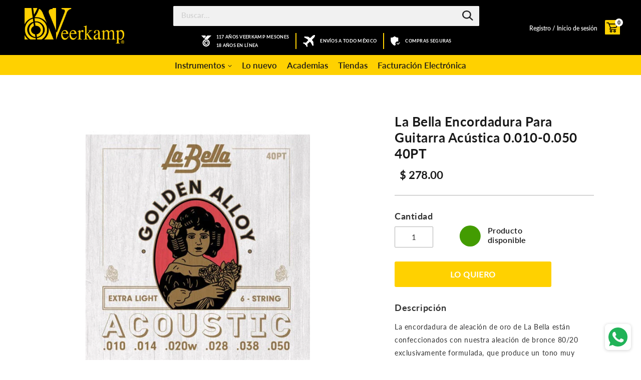

--- FILE ---
content_type: text/html; charset=utf-8
request_url: https://veerkamponline.com/products/la-bella-encordadura-para-guitarra-acustica-0-010-0-050-40pt
body_size: 53364
content:
<!doctype html>
<!--[if IE 9]> <html class="ie9 no-js" lang="es"> <![endif]-->
<!--[if (gt IE 9)|!(IE)]><!--> <html class="no-js" lang="es"> <!--<![endif]-->
<head>
  <meta charset="utf-8">
  <meta http-equiv="X-UA-Compatible" content="IE=edge,chrome=1">
  <meta name="viewport" content="width=device-width,initial-scale=1">
  <meta name="theme-color" content="#ffd100">
  <link rel="canonical" href="https://veerkamponline.com/products/la-bella-encordadura-para-guitarra-acustica-0-010-0-050-40pt">

  
    <link rel="shortcut icon" href="//veerkamponline.com/cdn/shop/files/Favicon_1_32x32.png?v=1613566193" type="image/png">
  

  
  <title>
    La Bella Encordadura Para Guitarra Acústica 0.010-0.050 40PT
    
    
    
      &ndash; Veerkamp
    
  </title>

  
<meta name="description" content="La encordadura de aleación de oro de La Bella están confeccionados con nuestra aleación de bronce 80/20 exclusivamente formulada, que produce un tono muy brillante. Con la capacidad de soportar un decaimiento prolongado del sonido, estos conjuntos distintivos tienen una tensión de cuerda resistente para garantizar la facilidad de tocar.Cuerdas entorchadas con aleación de oro (80/20 Bronce)Tono brillante; sostenido largoTensión:Extra Light Calibre: .010, .014, .020W, .028, .038, .050Hecho en los EE. UU.Empaquetado utilizando la tecnología MAP (envasado de atmósfera modificada) para evitar el empañamiento y garantizar la frescura">


  <!-- /snippets/social-meta-tags.liquid -->




<meta property="og:site_name" content="Veerkamp">
<meta property="og:url" content="https://veerkamponline.com/products/la-bella-encordadura-para-guitarra-acustica-0-010-0-050-40pt"><meta property="og:title" content="La Bella Encordadura Para Guitarra Acústica 0.010-0.050 40PT">
<meta property="og:type" content="product">
<meta property="og:description" content="La encordadura de aleación de oro de La Bella están confeccionados con nuestra aleación de bronce 80/20 exclusivamente formulada, que produce un tono muy brillante. Con la capacidad de soportar un decaimiento prolongado del sonido, estos conjuntos distintivos tienen una tensión de cuerda resistente para garantizar la facilidad de tocar.Cuerdas entorchadas con aleación de oro (80/20 Bronce)Tono brillante; sostenido largoTensión:Extra Light Calibre: .010, .014, .020W, .028, .038, .050Hecho en los EE. UU.Empaquetado utilizando la tecnología MAP (envasado de atmósfera modificada) para evitar el empañamiento y garantizar la frescura">

<meta property="og:price:amount" content="278.00">
<meta property="og:price:currency" content="MXN">

<meta property="og:image" content="http://veerkamponline.com/cdn/shop/files/2000787_d2d54b62-e34a-4d34-912a-9e058747a098_1200x1200.jpg?v=1757528476">
<meta property="og:image:secure_url" content="https://veerkamponline.com/cdn/shop/files/2000787_d2d54b62-e34a-4d34-912a-9e058747a098_1200x1200.jpg?v=1757528476">


  <meta name="twitter:site" content="@https://www.tiktok.com/@veerkampoficial?is_from_webapp=1&sender_device=pc">

<meta name="twitter:card" content="summary_large_image"><meta name="twitter:title" content="La Bella Encordadura Para Guitarra Acústica 0.010-0.050 40PT">
<meta name="twitter:description" content="La encordadura de aleación de oro de La Bella están confeccionados con nuestra aleación de bronce 80/20 exclusivamente formulada, que produce un tono muy brillante. Con la capacidad de soportar un decaimiento prolongado del sonido, estos conjuntos distintivos tienen una tensión de cuerda resistente para garantizar la facilidad de tocar.Cuerdas entorchadas con aleación de oro (80/20 Bronce)Tono brillante; sostenido largoTensión:Extra Light Calibre: .010, .014, .020W, .028, .038, .050Hecho en los EE. UU.Empaquetado utilizando la tecnología MAP (envasado de atmósfera modificada) para evitar el empañamiento y garantizar la frescura">

  <!--begin-bc-sf-filter-css-->
  	<style data-id="bc-sf-filter-style" type="text/css">
      #bc-sf-filter-options-wrapper .bc-sf-filter-option-block .bc-sf-filter-block-title h3,
      #bc-sf-filter-tree-h .bc-sf-filter-option-block .bc-sf-filter-block-title a {}
      #bc-sf-filter-options-wrapper .bc-sf-filter-option-block .bc-sf-filter-block-content ul li a,
      #bc-sf-filter-tree-h .bc-sf-filter-option-block .bc-sf-filter-block-content ul li a {}
      #bc-sf-filter-tree-mobile button {}
    </style><link href="//veerkamponline.com/cdn/shop/t/67/assets/bc-sf-filter.scss.css?v=144709268417824047001696014093" rel="stylesheet" type="text/css" media="all" />
<!--start-bc-al-css--><!--end-bc-al-css-->

<!-- Start Widgets Slider CSS --><!-- End Widgets Slider CSS -->

  <!--end-bc-sf-filter-css-->

  <link href="//veerkamponline.com/cdn/shop/t/67/assets/theme.scss.css?v=17255754215897552561721171980" rel="stylesheet" type="text/css" media="all" />
  <!-- Assets GETMORE.MX -->
  <!-- CSS -->

  
  <link href="//veerkamponline.com/cdn/shop/t/67/assets/core.css?v=165802427905516999611635319473" rel="stylesheet" type="text/css" media="all" />
  <link href="//veerkamponline.com/cdn/shop/t/67/assets/index.css?v=94529918053676779721635319486" rel="stylesheet" type="text/css" media="all" />
  
  <!-- <link href="//veerkamponline.com/cdn/shop/t/67/assets/main-default.css?v=58271649362420486001635319496" rel="stylesheet" type="text/css" media="all" /> -->
  <link href="//veerkamponline.com/cdn/shop/t/67/assets/main_raul.css?v=83236085791790776331635319498" rel="stylesheet" type="text/css" media="all" />
  <link href="//veerkamponline.com/cdn/shop/t/67/assets/main_2.css?v=106100716809424224201635319497" rel="stylesheet" type="text/css" media="all" />
  <link href="//veerkamponline.com/cdn/shop/t/67/assets/main_aritz.css?v=45083592587820892251635319497" rel="stylesheet" type="text/css" media="all" />
  <link href="//veerkamponline.com/cdn/shop/t/67/assets/main_aritz2.css?v=5990871875064086631635319498" rel="stylesheet" type="text/css" media="all" />
  

  <script>
    var theme = {
      strings: {
        addToCart: "Agregar al carrito",
        soldOut: "Agotado",
        unavailable: "No disponible",
        showMore: "Ver más",
        showLess: "Mostrar menos",
        addressError: "No se puede encontrar esa dirección",
        addressNoResults: "No results for that address",
        addressQueryLimit: "Se ha excedido el límite de uso de la API de Google . Considere la posibilidad de actualizar a un \u003ca href=\"https:\/\/developers.google.com\/maps\/premium\/usage-limits\"\u003ePlan Premium\u003c\/a\u003e.",
        authError: "Hubo un problema de autenticación con su cuenta de Google Maps."
      },
      moneyFormat: "$ {{amount}}"
    }

    document.documentElement.className = document.documentElement.className.replace('no-js', 'js');
  </script>

  <!--[if (lte IE 9) ]><script src="//veerkamponline.com/cdn/shop/t/67/assets/match-media.min.js?v=22265819453975888031635319499" type="text/javascript"></script><![endif]-->

  

  <!--[if (gt IE 9)|!(IE)]><!--><script src="//veerkamponline.com/cdn/shop/t/67/assets/lazysizes.js?v=68441465964607740661635319493" async="async"></script><!--<![endif]-->
  <!--[if lte IE 9]><script src="//veerkamponline.com/cdn/shop/t/67/assets/lazysizes.min.js?v=302689"></script><![endif]-->

  <!--[if (gt IE 9)|!(IE)]><!--><script src="//veerkamponline.com/cdn/shop/t/67/assets/vendor.js?v=136118274122071307521635319514" defer="defer"></script><!--<![endif]-->
  <!--[if lte IE 9]><script src="//veerkamponline.com/cdn/shop/t/67/assets/vendor.js?v=136118274122071307521635319514"></script><![endif]-->

  <!--[if (gt IE 9)|!(IE)]><!--><script src="//veerkamponline.com/cdn/shop/t/67/assets/theme.js?v=79615692027434416461635319510" defer="defer"></script><!--<![endif]-->
  <!--[if lte IE 9]><script src="//veerkamponline.com/cdn/shop/t/67/assets/theme.js?v=79615692027434416461635319510"></script><![endif]-->
  <script src="https://cdnjs.cloudflare.com/ajax/libs/jquery/3.1.1/jquery.min.js" ></script>
  <script type="text/javascript" src="https://cdnjs.cloudflare.com/ajax/libs/shopify-cartjs/0.4.1/cart.min.js"></script>
<script type="text/javascript" src="https://cdnjs.cloudflare.com/ajax/libs/shopify-cartjs/0.4.1/rivets-cart.min.js"></script>
<script src="//veerkamponline.com/cdn/shopifycloud/storefront/assets/themes_support/option_selection-b017cd28.js" type="text/javascript"></script>
  <script src="//veerkamponline.com/cdn/shopifycloud/storefront/assets/themes_support/api.jquery-7ab1a3a4.js" type="text/javascript"></script>
  <script src="//veerkamponline.com/cdn/shop/t/67/assets/core.js?v=151566015754109229831635319474"></script>

<script type="text/javascript">
    jQuery(function() {
        CartJS.init({"note":null,"attributes":{},"original_total_price":0,"total_price":0,"total_discount":0,"total_weight":0.0,"item_count":0,"items":[],"requires_shipping":false,"currency":"MXN","items_subtotal_price":0,"cart_level_discount_applications":[],"checkout_charge_amount":0});

    });
    $(document).ready(function(){

      $(document).on('cart.requestComplete', function(event, cart) {
        $("#CartCount span").html(cart.item_count);
      });
    });
</script>

  <script>window.performance && window.performance.mark && window.performance.mark('shopify.content_for_header.start');</script><meta id="shopify-digital-wallet" name="shopify-digital-wallet" content="/6189842496/digital_wallets/dialog">
<meta name="shopify-checkout-api-token" content="512df51a71bbf69aa7e6ab6cd42dc9ed">
<meta id="in-context-paypal-metadata" data-shop-id="6189842496" data-venmo-supported="false" data-environment="production" data-locale="es_ES" data-paypal-v4="true" data-currency="MXN">
<link rel="alternate" type="application/json+oembed" href="https://veerkamponline.com/products/la-bella-encordadura-para-guitarra-acustica-0-010-0-050-40pt.oembed">
<script async="async" src="/checkouts/internal/preloads.js?locale=es-MX"></script>
<script id="shopify-features" type="application/json">{"accessToken":"512df51a71bbf69aa7e6ab6cd42dc9ed","betas":["rich-media-storefront-analytics"],"domain":"veerkamponline.com","predictiveSearch":true,"shopId":6189842496,"locale":"es"}</script>
<script>var Shopify = Shopify || {};
Shopify.shop = "veerkampmx.myshopify.com";
Shopify.locale = "es";
Shopify.currency = {"active":"MXN","rate":"1.0"};
Shopify.country = "MX";
Shopify.theme = {"name":"DEVR - HC - 27 Oct '21","id":127596789926,"schema_name":"Debut","schema_version":"2.1.0","theme_store_id":null,"role":"main"};
Shopify.theme.handle = "null";
Shopify.theme.style = {"id":null,"handle":null};
Shopify.cdnHost = "veerkamponline.com/cdn";
Shopify.routes = Shopify.routes || {};
Shopify.routes.root = "/";</script>
<script type="module">!function(o){(o.Shopify=o.Shopify||{}).modules=!0}(window);</script>
<script>!function(o){function n(){var o=[];function n(){o.push(Array.prototype.slice.apply(arguments))}return n.q=o,n}var t=o.Shopify=o.Shopify||{};t.loadFeatures=n(),t.autoloadFeatures=n()}(window);</script>
<script id="shop-js-analytics" type="application/json">{"pageType":"product"}</script>
<script defer="defer" async type="module" src="//veerkamponline.com/cdn/shopifycloud/shop-js/modules/v2/client.init-shop-cart-sync_2Gr3Q33f.es.esm.js"></script>
<script defer="defer" async type="module" src="//veerkamponline.com/cdn/shopifycloud/shop-js/modules/v2/chunk.common_noJfOIa7.esm.js"></script>
<script defer="defer" async type="module" src="//veerkamponline.com/cdn/shopifycloud/shop-js/modules/v2/chunk.modal_Deo2FJQo.esm.js"></script>
<script type="module">
  await import("//veerkamponline.com/cdn/shopifycloud/shop-js/modules/v2/client.init-shop-cart-sync_2Gr3Q33f.es.esm.js");
await import("//veerkamponline.com/cdn/shopifycloud/shop-js/modules/v2/chunk.common_noJfOIa7.esm.js");
await import("//veerkamponline.com/cdn/shopifycloud/shop-js/modules/v2/chunk.modal_Deo2FJQo.esm.js");

  window.Shopify.SignInWithShop?.initShopCartSync?.({"fedCMEnabled":true,"windoidEnabled":true});

</script>
<script>(function() {
  var isLoaded = false;
  function asyncLoad() {
    if (isLoaded) return;
    isLoaded = true;
    var urls = ["https:\/\/discount.webcontrive.com\/assets\/js\/discount-box.js?v=1.1\u0026shop=veerkampmx.myshopify.com","https:\/\/whatschat.shopiapps.in\/script\/sp-whatsapp-app.js?version=1.0\u0026shop=veerkampmx.myshopify.com","https:\/\/chimpstatic.com\/mcjs-connected\/js\/users\/97feecdc0b5409a48a1a9dde7\/4e2d3b96960edadf666c17b47.js?shop=veerkampmx.myshopify.com","https:\/\/s3.amazonaws.com\/pixelpop\/usercontent\/scripts\/86888ff2-e8a1-4972-a4a8-121356821c3e\/pixelpop.js?shop=veerkampmx.myshopify.com","https:\/\/cdn.hextom.com\/js\/freeshippingbar.js?shop=veerkampmx.myshopify.com"];
    for (var i = 0; i < urls.length; i++) {
      var s = document.createElement('script');
      s.type = 'text/javascript';
      s.async = true;
      s.src = urls[i];
      var x = document.getElementsByTagName('script')[0];
      x.parentNode.insertBefore(s, x);
    }
  };
  if(window.attachEvent) {
    window.attachEvent('onload', asyncLoad);
  } else {
    window.addEventListener('load', asyncLoad, false);
  }
})();</script>
<script id="__st">var __st={"a":6189842496,"offset":-21600,"reqid":"b93541ac-494d-4fe0-b38a-2b6502cc855b-1769325981","pageurl":"veerkamponline.com\/products\/la-bella-encordadura-para-guitarra-acustica-0-010-0-050-40pt","u":"a09200748ed4","p":"product","rtyp":"product","rid":4346951565376};</script>
<script>window.ShopifyPaypalV4VisibilityTracking = true;</script>
<script id="captcha-bootstrap">!function(){'use strict';const t='contact',e='account',n='new_comment',o=[[t,t],['blogs',n],['comments',n],[t,'customer']],c=[[e,'customer_login'],[e,'guest_login'],[e,'recover_customer_password'],[e,'create_customer']],r=t=>t.map((([t,e])=>`form[action*='/${t}']:not([data-nocaptcha='true']) input[name='form_type'][value='${e}']`)).join(','),a=t=>()=>t?[...document.querySelectorAll(t)].map((t=>t.form)):[];function s(){const t=[...o],e=r(t);return a(e)}const i='password',u='form_key',d=['recaptcha-v3-token','g-recaptcha-response','h-captcha-response',i],f=()=>{try{return window.sessionStorage}catch{return}},m='__shopify_v',_=t=>t.elements[u];function p(t,e,n=!1){try{const o=window.sessionStorage,c=JSON.parse(o.getItem(e)),{data:r}=function(t){const{data:e,action:n}=t;return t[m]||n?{data:e,action:n}:{data:t,action:n}}(c);for(const[e,n]of Object.entries(r))t.elements[e]&&(t.elements[e].value=n);n&&o.removeItem(e)}catch(o){console.error('form repopulation failed',{error:o})}}const l='form_type',E='cptcha';function T(t){t.dataset[E]=!0}const w=window,h=w.document,L='Shopify',v='ce_forms',y='captcha';let A=!1;((t,e)=>{const n=(g='f06e6c50-85a8-45c8-87d0-21a2b65856fe',I='https://cdn.shopify.com/shopifycloud/storefront-forms-hcaptcha/ce_storefront_forms_captcha_hcaptcha.v1.5.2.iife.js',D={infoText:'Protegido por hCaptcha',privacyText:'Privacidad',termsText:'Términos'},(t,e,n)=>{const o=w[L][v],c=o.bindForm;if(c)return c(t,g,e,D).then(n);var r;o.q.push([[t,g,e,D],n]),r=I,A||(h.body.append(Object.assign(h.createElement('script'),{id:'captcha-provider',async:!0,src:r})),A=!0)});var g,I,D;w[L]=w[L]||{},w[L][v]=w[L][v]||{},w[L][v].q=[],w[L][y]=w[L][y]||{},w[L][y].protect=function(t,e){n(t,void 0,e),T(t)},Object.freeze(w[L][y]),function(t,e,n,w,h,L){const[v,y,A,g]=function(t,e,n){const i=e?o:[],u=t?c:[],d=[...i,...u],f=r(d),m=r(i),_=r(d.filter((([t,e])=>n.includes(e))));return[a(f),a(m),a(_),s()]}(w,h,L),I=t=>{const e=t.target;return e instanceof HTMLFormElement?e:e&&e.form},D=t=>v().includes(t);t.addEventListener('submit',(t=>{const e=I(t);if(!e)return;const n=D(e)&&!e.dataset.hcaptchaBound&&!e.dataset.recaptchaBound,o=_(e),c=g().includes(e)&&(!o||!o.value);(n||c)&&t.preventDefault(),c&&!n&&(function(t){try{if(!f())return;!function(t){const e=f();if(!e)return;const n=_(t);if(!n)return;const o=n.value;o&&e.removeItem(o)}(t);const e=Array.from(Array(32),(()=>Math.random().toString(36)[2])).join('');!function(t,e){_(t)||t.append(Object.assign(document.createElement('input'),{type:'hidden',name:u})),t.elements[u].value=e}(t,e),function(t,e){const n=f();if(!n)return;const o=[...t.querySelectorAll(`input[type='${i}']`)].map((({name:t})=>t)),c=[...d,...o],r={};for(const[a,s]of new FormData(t).entries())c.includes(a)||(r[a]=s);n.setItem(e,JSON.stringify({[m]:1,action:t.action,data:r}))}(t,e)}catch(e){console.error('failed to persist form',e)}}(e),e.submit())}));const S=(t,e)=>{t&&!t.dataset[E]&&(n(t,e.some((e=>e===t))),T(t))};for(const o of['focusin','change'])t.addEventListener(o,(t=>{const e=I(t);D(e)&&S(e,y())}));const B=e.get('form_key'),M=e.get(l),P=B&&M;t.addEventListener('DOMContentLoaded',(()=>{const t=y();if(P)for(const e of t)e.elements[l].value===M&&p(e,B);[...new Set([...A(),...v().filter((t=>'true'===t.dataset.shopifyCaptcha))])].forEach((e=>S(e,t)))}))}(h,new URLSearchParams(w.location.search),n,t,e,['guest_login'])})(!0,!0)}();</script>
<script integrity="sha256-4kQ18oKyAcykRKYeNunJcIwy7WH5gtpwJnB7kiuLZ1E=" data-source-attribution="shopify.loadfeatures" defer="defer" src="//veerkamponline.com/cdn/shopifycloud/storefront/assets/storefront/load_feature-a0a9edcb.js" crossorigin="anonymous"></script>
<script data-source-attribution="shopify.dynamic_checkout.dynamic.init">var Shopify=Shopify||{};Shopify.PaymentButton=Shopify.PaymentButton||{isStorefrontPortableWallets:!0,init:function(){window.Shopify.PaymentButton.init=function(){};var t=document.createElement("script");t.src="https://veerkamponline.com/cdn/shopifycloud/portable-wallets/latest/portable-wallets.es.js",t.type="module",document.head.appendChild(t)}};
</script>
<script data-source-attribution="shopify.dynamic_checkout.buyer_consent">
  function portableWalletsHideBuyerConsent(e){var t=document.getElementById("shopify-buyer-consent"),n=document.getElementById("shopify-subscription-policy-button");t&&n&&(t.classList.add("hidden"),t.setAttribute("aria-hidden","true"),n.removeEventListener("click",e))}function portableWalletsShowBuyerConsent(e){var t=document.getElementById("shopify-buyer-consent"),n=document.getElementById("shopify-subscription-policy-button");t&&n&&(t.classList.remove("hidden"),t.removeAttribute("aria-hidden"),n.addEventListener("click",e))}window.Shopify?.PaymentButton&&(window.Shopify.PaymentButton.hideBuyerConsent=portableWalletsHideBuyerConsent,window.Shopify.PaymentButton.showBuyerConsent=portableWalletsShowBuyerConsent);
</script>
<script data-source-attribution="shopify.dynamic_checkout.cart.bootstrap">document.addEventListener("DOMContentLoaded",(function(){function t(){return document.querySelector("shopify-accelerated-checkout-cart, shopify-accelerated-checkout")}if(t())Shopify.PaymentButton.init();else{new MutationObserver((function(e,n){t()&&(Shopify.PaymentButton.init(),n.disconnect())})).observe(document.body,{childList:!0,subtree:!0})}}));
</script>
<link id="shopify-accelerated-checkout-styles" rel="stylesheet" media="screen" href="https://veerkamponline.com/cdn/shopifycloud/portable-wallets/latest/accelerated-checkout-backwards-compat.css" crossorigin="anonymous">
<style id="shopify-accelerated-checkout-cart">
        #shopify-buyer-consent {
  margin-top: 1em;
  display: inline-block;
  width: 100%;
}

#shopify-buyer-consent.hidden {
  display: none;
}

#shopify-subscription-policy-button {
  background: none;
  border: none;
  padding: 0;
  text-decoration: underline;
  font-size: inherit;
  cursor: pointer;
}

#shopify-subscription-policy-button::before {
  box-shadow: none;
}

      </style>

<script>window.performance && window.performance.mark && window.performance.mark('shopify.content_for_header.end');</script><script type="application/vnd.locksmith+json" data-locksmith>{"version":"v6.8","locked":false,"scope":"product","access_granted":true,"access_denied":false,"manual_lock":false,"server_lock":false,"server_rendered":false,"hide_resource":false,"hide_links_to_resource":false,"transparent":true,"locks":{"all":[],"opened":[]},"keys":[],"keys_signature":"b613679a0814d9ec772f95d778c35fc5ff1697c493715653c6c712144292c5ad","state":{"template":"product","theme":127596789926,"product":"la-bella-encordadura-para-guitarra-acustica-0-010-0-050-40pt","collection":null,"page":null,"blog":null,"article":null,"app":null},"shop":{"customer_accounts_enabled":true},"now":1769325981,"path":"/products/la-bella-encordadura-para-guitarra-acustica-0-010-0-050-40pt","canonical_url":"https:\/\/veerkamponline.com\/products\/la-bella-encordadura-para-guitarra-acustica-0-010-0-050-40pt","customer_id":null,"customer_id_signature":"b613679a0814d9ec772f95d778c35fc5ff1697c493715653c6c712144292c5ad","cart_token":null,"cart_token_signature":null,"cart":null}</script><script data-locksmith>!function(){var require=void 0,reqwest=function(){function succeed(e){var t=protocolRe.exec(e.url);return t=t&&t[1]||context.location.protocol,httpsRe.test(t)?twoHundo.test(e.request.status):!!e.request.response}function handleReadyState(e,t,r){return function(){return e._aborted?r(e.request):e._timedOut?r(e.request,"Request is aborted: timeout"):void(e.request&&4==e.request[readyState]&&(e.request.onreadystatechange=noop,succeed(e)?t(e.request):r(e.request)))}}function setHeaders(e,t){var r,n=t.headers||{};n.Accept=n.Accept||defaultHeaders.accept[t.type]||defaultHeaders.accept["*"];var o="undefined"!=typeof FormData&&t.data instanceof FormData;!t.crossOrigin&&!n[requestedWith]&&(n[requestedWith]=defaultHeaders.requestedWith),!n[contentType]&&!o&&(n[contentType]=t.contentType||defaultHeaders.contentType);for(r in n)n.hasOwnProperty(r)&&"setRequestHeader"in e&&e.setRequestHeader(r,n[r])}function setCredentials(e,t){"undefined"!=typeof t.withCredentials&&"undefined"!=typeof e.withCredentials&&(e.withCredentials=!!t.withCredentials)}function generalCallback(e){lastValue=e}function urlappend(e,t){return e+(/[?]/.test(e)?"&":"?")+t}function handleJsonp(e,t,r,n){var o=uniqid++,i=e.jsonpCallback||"callback",a=e.jsonpCallbackName||reqwest.getcallbackPrefix(o),s=new RegExp("((^|[?]|&)"+i+")=([^&]+)"),u=n.match(s),c=doc.createElement("script"),l=0,p=-1!==navigator.userAgent.indexOf("MSIE 10.0");return u?"?"===u[3]?n=n.replace(s,"$1="+a):a=u[3]:n=urlappend(n,i+"="+a),context[a]=generalCallback,c.type="text/javascript",c.src=n,c.async=!0,"undefined"!=typeof c.onreadystatechange&&!p&&(c.htmlFor=c.id="_reqwest_"+o),c.onload=c.onreadystatechange=function(){return c[readyState]&&"complete"!==c[readyState]&&"loaded"!==c[readyState]||l?!1:(c.onload=c.onreadystatechange=null,c.onclick&&c.onclick(),t(lastValue),lastValue=void 0,head.removeChild(c),l=1,void 0)},head.appendChild(c),{abort:function(){c.onload=c.onreadystatechange=null,r({},"Request is aborted: timeout",{}),lastValue=void 0,head.removeChild(c),l=1}}}function getRequest(e,t){var r,n=this.o,o=(n.method||"GET").toUpperCase(),i="string"==typeof n?n:n.url,a=n.processData!==!1&&n.data&&"string"!=typeof n.data?reqwest.toQueryString(n.data):n.data||null,s=!1;return("jsonp"==n.type||"GET"==o)&&a&&(i=urlappend(i,a),a=null),"jsonp"==n.type?handleJsonp(n,e,t,i):(r=n.xhr&&n.xhr(n)||xhr(n),r.open(o,i,n.async===!1?!1:!0),setHeaders(r,n),setCredentials(r,n),context[xDomainRequest]&&r instanceof context[xDomainRequest]?(r.onload=e,r.onerror=t,r.onprogress=function(){},s=!0):r.onreadystatechange=handleReadyState(this,e,t),n.before&&n.before(r),s?setTimeout(function(){r.send(a)},200):r.send(a),r)}function Reqwest(e,t){this.o=e,this.fn=t,init.apply(this,arguments)}function setType(e){return null===e?void 0:e.match("json")?"json":e.match("javascript")?"js":e.match("text")?"html":e.match("xml")?"xml":void 0}function init(o,fn){function complete(e){for(o.timeout&&clearTimeout(self.timeout),self.timeout=null;self._completeHandlers.length>0;)self._completeHandlers.shift()(e)}function success(resp){var type=o.type||resp&&setType(resp.getResponseHeader("Content-Type"));resp="jsonp"!==type?self.request:resp;var filteredResponse=globalSetupOptions.dataFilter(resp.responseText,type),r=filteredResponse;try{resp.responseText=r}catch(e){}if(r)switch(type){case"json":try{resp=context.JSON?context.JSON.parse(r):eval("("+r+")")}catch(err){return error(resp,"Could not parse JSON in response",err)}break;case"js":resp=eval(r);break;case"html":resp=r;break;case"xml":resp=resp.responseXML&&resp.responseXML.parseError&&resp.responseXML.parseError.errorCode&&resp.responseXML.parseError.reason?null:resp.responseXML}for(self._responseArgs.resp=resp,self._fulfilled=!0,fn(resp),self._successHandler(resp);self._fulfillmentHandlers.length>0;)resp=self._fulfillmentHandlers.shift()(resp);complete(resp)}function timedOut(){self._timedOut=!0,self.request.abort()}function error(e,t,r){for(e=self.request,self._responseArgs.resp=e,self._responseArgs.msg=t,self._responseArgs.t=r,self._erred=!0;self._errorHandlers.length>0;)self._errorHandlers.shift()(e,t,r);complete(e)}this.url="string"==typeof o?o:o.url,this.timeout=null,this._fulfilled=!1,this._successHandler=function(){},this._fulfillmentHandlers=[],this._errorHandlers=[],this._completeHandlers=[],this._erred=!1,this._responseArgs={};var self=this;fn=fn||function(){},o.timeout&&(this.timeout=setTimeout(function(){timedOut()},o.timeout)),o.success&&(this._successHandler=function(){o.success.apply(o,arguments)}),o.error&&this._errorHandlers.push(function(){o.error.apply(o,arguments)}),o.complete&&this._completeHandlers.push(function(){o.complete.apply(o,arguments)}),this.request=getRequest.call(this,success,error)}function reqwest(e,t){return new Reqwest(e,t)}function normalize(e){return e?e.replace(/\r?\n/g,"\r\n"):""}function serial(e,t){var r,n,o,i,a=e.name,s=e.tagName.toLowerCase(),u=function(e){e&&!e.disabled&&t(a,normalize(e.attributes.value&&e.attributes.value.specified?e.value:e.text))};if(!e.disabled&&a)switch(s){case"input":/reset|button|image|file/i.test(e.type)||(r=/checkbox/i.test(e.type),n=/radio/i.test(e.type),o=e.value,(!r&&!n||e.checked)&&t(a,normalize(r&&""===o?"on":o)));break;case"textarea":t(a,normalize(e.value));break;case"select":if("select-one"===e.type.toLowerCase())u(e.selectedIndex>=0?e.options[e.selectedIndex]:null);else for(i=0;e.length&&i<e.length;i++)e.options[i].selected&&u(e.options[i])}}function eachFormElement(){var e,t,r=this,n=function(e,t){var n,o,i;for(n=0;n<t.length;n++)for(i=e[byTag](t[n]),o=0;o<i.length;o++)serial(i[o],r)};for(t=0;t<arguments.length;t++)e=arguments[t],/input|select|textarea/i.test(e.tagName)&&serial(e,r),n(e,["input","select","textarea"])}function serializeQueryString(){return reqwest.toQueryString(reqwest.serializeArray.apply(null,arguments))}function serializeHash(){var e={};return eachFormElement.apply(function(t,r){t in e?(e[t]&&!isArray(e[t])&&(e[t]=[e[t]]),e[t].push(r)):e[t]=r},arguments),e}function buildParams(e,t,r,n){var o,i,a,s=/\[\]$/;if(isArray(t))for(i=0;t&&i<t.length;i++)a=t[i],r||s.test(e)?n(e,a):buildParams(e+"["+("object"==typeof a?i:"")+"]",a,r,n);else if(t&&"[object Object]"===t.toString())for(o in t)buildParams(e+"["+o+"]",t[o],r,n);else n(e,t)}var context=this;if("window"in context)var doc=document,byTag="getElementsByTagName",head=doc[byTag]("head")[0];else{var XHR2;try{XHR2=require("xhr2")}catch(ex){throw new Error("Peer dependency `xhr2` required! Please npm install xhr2")}}var httpsRe=/^http/,protocolRe=/(^\w+):\/\//,twoHundo=/^(20\d|1223)$/,readyState="readyState",contentType="Content-Type",requestedWith="X-Requested-With",uniqid=0,callbackPrefix="reqwest_"+ +new Date,lastValue,xmlHttpRequest="XMLHttpRequest",xDomainRequest="XDomainRequest",noop=function(){},isArray="function"==typeof Array.isArray?Array.isArray:function(e){return e instanceof Array},defaultHeaders={contentType:"application/x-www-form-urlencoded",requestedWith:xmlHttpRequest,accept:{"*":"text/javascript, text/html, application/xml, text/xml, */*",xml:"application/xml, text/xml",html:"text/html",text:"text/plain",json:"application/json, text/javascript",js:"application/javascript, text/javascript"}},xhr=function(e){if(e.crossOrigin===!0){var t=context[xmlHttpRequest]?new XMLHttpRequest:null;if(t&&"withCredentials"in t)return t;if(context[xDomainRequest])return new XDomainRequest;throw new Error("Browser does not support cross-origin requests")}return context[xmlHttpRequest]?new XMLHttpRequest:XHR2?new XHR2:new ActiveXObject("Microsoft.XMLHTTP")},globalSetupOptions={dataFilter:function(e){return e}};return Reqwest.prototype={abort:function(){this._aborted=!0,this.request.abort()},retry:function(){init.call(this,this.o,this.fn)},then:function(e,t){return e=e||function(){},t=t||function(){},this._fulfilled?this._responseArgs.resp=e(this._responseArgs.resp):this._erred?t(this._responseArgs.resp,this._responseArgs.msg,this._responseArgs.t):(this._fulfillmentHandlers.push(e),this._errorHandlers.push(t)),this},always:function(e){return this._fulfilled||this._erred?e(this._responseArgs.resp):this._completeHandlers.push(e),this},fail:function(e){return this._erred?e(this._responseArgs.resp,this._responseArgs.msg,this._responseArgs.t):this._errorHandlers.push(e),this},"catch":function(e){return this.fail(e)}},reqwest.serializeArray=function(){var e=[];return eachFormElement.apply(function(t,r){e.push({name:t,value:r})},arguments),e},reqwest.serialize=function(){if(0===arguments.length)return"";var e,t,r=Array.prototype.slice.call(arguments,0);return e=r.pop(),e&&e.nodeType&&r.push(e)&&(e=null),e&&(e=e.type),t="map"==e?serializeHash:"array"==e?reqwest.serializeArray:serializeQueryString,t.apply(null,r)},reqwest.toQueryString=function(e,t){var r,n,o=t||!1,i=[],a=encodeURIComponent,s=function(e,t){t="function"==typeof t?t():null==t?"":t,i[i.length]=a(e)+"="+a(t)};if(isArray(e))for(n=0;e&&n<e.length;n++)s(e[n].name,e[n].value);else for(r in e)e.hasOwnProperty(r)&&buildParams(r,e[r],o,s);return i.join("&").replace(/%20/g,"+")},reqwest.getcallbackPrefix=function(){return callbackPrefix},reqwest.compat=function(e,t){return e&&(e.type&&(e.method=e.type)&&delete e.type,e.dataType&&(e.type=e.dataType),e.jsonpCallback&&(e.jsonpCallbackName=e.jsonpCallback)&&delete e.jsonpCallback,e.jsonp&&(e.jsonpCallback=e.jsonp)),new Reqwest(e,t)},reqwest.ajaxSetup=function(e){e=e||{};for(var t in e)globalSetupOptions[t]=e[t]},reqwest}(),rollbar=function(){var e={};return!function(t,r){"object"==typeof e&&"object"==typeof module?module.exports=r():"function"==typeof define&&define.amd?define([],r):"object"==typeof e?e.rollbar=r():t.rollbar=r()}(this,function(){return function(e){function t(n){if(r[n])return r[n].exports;var o=r[n]={exports:{},id:n,loaded:!1};return e[n].call(o.exports,o,o.exports,t),o.loaded=!0,o.exports}var r={};return t.m=e,t.c=r,t.p="",t(0)}([function(e,t,r){e.exports=r(1)},function(e,t,r){"use strict";var n=r(2);"undefined"==typeof window||window._rollbarStartTime||(window._rollbarStartTime=(new Date).getTime()),e.exports=n},function(e,t,r){"use strict";function n(e,t){this.options=c.merge(k,e);var r=new l(this.options,d,h);this.client=t||new u(this.options,r,p,"browser");var n="undefined"!=typeof window&&window||"undefined"!=typeof self&&self,o="undefined"!=typeof document&&document;i(this.client.notifier),a(this.client.queue),(this.options.captureUncaught||this.options.handleUncaughtExceptions)&&(f.captureUncaughtExceptions(n,this),f.wrapGlobals(n,this)),(this.options.captureUnhandledRejections||this.options.handleUnhandledRejections)&&f.captureUnhandledRejections(n,this),this.instrumenter=new w(this.options,this.client.telemeter,this,n,o),this.instrumenter.instrument()}function o(e){var t="Rollbar is not initialized";p.error(t),e&&e(new Error(t))}function i(e){e.addTransform(m.handleItemWithError).addTransform(m.ensureItemHasSomethingToSay).addTransform(m.addBaseInfo).addTransform(m.addRequestInfo(window)).addTransform(m.addClientInfo(window)).addTransform(m.addPluginInfo(window)).addTransform(m.addBody).addTransform(g.addMessageWithError).addTransform(g.addTelemetryData).addTransform(g.addConfigToPayload).addTransform(m.scrubPayload).addTransform(g.userTransform(p)).addTransform(g.itemToPayload)}function a(e){e.addPredicate(y.checkLevel).addPredicate(v.checkIgnore).addPredicate(y.userCheckIgnore(p)).addPredicate(y.urlIsNotBlacklisted(p)).addPredicate(y.urlIsWhitelisted(p)).addPredicate(y.messageIsIgnored(p))}function s(e){for(var t=0,r=e.length;r>t;++t)if(c.isFunction(e[t]))return e[t]}var u=r(3),c=r(5),l=r(11),p=r(13),f=r(16),d=r(17),h=r(19),m=r(20),g=r(24),v=r(25),y=r(26),b=r(21),w=r(27),x=null;n.init=function(e,t){return x?x.global(e).configure(e):x=new n(e,t)},n.prototype.global=function(e){return this.client.global(e),this},n.global=function(e){return x?x.global(e):void o()},n.prototype.configure=function(e,t){var r=this.options,n={};return t&&(n={payload:t}),this.options=c.merge(r,e,n),this.client.configure(this.options,t),this.instrumenter.configure(this.options),this},n.configure=function(e,t){return x?x.configure(e,t):void o()},n.prototype.lastError=function(){return this.client.lastError},n.lastError=function(){return x?x.lastError():void o()},n.prototype.log=function(){var e=this._createItem(arguments),t=e.uuid;return this.client.log(e),{uuid:t}},n.log=function(){if(x)return x.log.apply(x,arguments);var e=s(arguments);o(e)},n.prototype.debug=function(){var e=this._createItem(arguments),t=e.uuid;return this.client.debug(e),{uuid:t}},n.debug=function(){if(x)return x.debug.apply(x,arguments);var e=s(arguments);o(e)},n.prototype.info=function(){var e=this._createItem(arguments),t=e.uuid;return this.client.info(e),{uuid:t}},n.info=function(){if(x)return x.info.apply(x,arguments);var e=s(arguments);o(e)},n.prototype.warn=function(){var e=this._createItem(arguments),t=e.uuid;return this.client.warn(e),{uuid:t}},n.warn=function(){if(x)return x.warn.apply(x,arguments);var e=s(arguments);o(e)},n.prototype.warning=function(){var e=this._createItem(arguments),t=e.uuid;return this.client.warning(e),{uuid:t}},n.warning=function(){if(x)return x.warning.apply(x,arguments);var e=s(arguments);o(e)},n.prototype.error=function(){var e=this._createItem(arguments),t=e.uuid;return this.client.error(e),{uuid:t}},n.error=function(){if(x)return x.error.apply(x,arguments);var e=s(arguments);o(e)},n.prototype.critical=function(){var e=this._createItem(arguments),t=e.uuid;return this.client.critical(e),{uuid:t}},n.critical=function(){if(x)return x.critical.apply(x,arguments);var e=s(arguments);o(e)},n.prototype.handleUncaughtException=function(e,t,r,n,o,i){var a,s=c.makeUnhandledStackInfo(e,t,r,n,o,"onerror","uncaught exception",b);c.isError(o)?(a=this._createItem([e,o,i]),a._unhandledStackInfo=s):c.isError(t)?(a=this._createItem([e,t,i]),a._unhandledStackInfo=s):(a=this._createItem([e,i]),a.stackInfo=s),a.level=this.options.uncaughtErrorLevel,a._isUncaught=!0,this.client.log(a)},n.prototype.handleUnhandledRejection=function(e,t){var r="unhandled rejection was null or undefined!";if(e)if(e.message)r=e.message;else{var n=c.stringify(e);n.value&&(r=n.value)}var o,i=e&&e._rollbarContext||t&&t._rollbarContext;c.isError(e)?o=this._createItem([r,e,i]):(o=this._createItem([r,e,i]),o.stackInfo=c.makeUnhandledStackInfo(r,"",0,0,null,"unhandledrejection","",b)),o.level=this.options.uncaughtErrorLevel,o._isUncaught=!0,o._originalArgs=o._originalArgs||[],o._originalArgs.push(t),this.client.log(o)},n.prototype.wrap=function(e,t,r){try{var n;if(n=c.isFunction(t)?t:function(){return t||{}},!c.isFunction(e))return e;if(e._isWrap)return e;if(!e._rollbar_wrapped&&(e._rollbar_wrapped=function(){t&&c.isFunction(t)&&t.apply(this,arguments);try{return e.apply(this,arguments)}catch(t){var r=t;throw r&&(c.isType(r,"string")&&(r=new String(r)),r._rollbarContext=n()||{},r._rollbarContext._wrappedSource=e.toString(),window._rollbarWrappedError=r),r}},e._rollbar_wrapped._isWrap=!0,e.hasOwnProperty))for(var o in e)e.hasOwnProperty(o)&&(e._rollbar_wrapped[o]=e[o]);return e._rollbar_wrapped}catch(t){return e}},n.wrap=function(e,t){return x?x.wrap(e,t):void o()},n.prototype.captureEvent=function(e,t){return this.client.captureEvent(e,t)},n.captureEvent=function(e,t){return x?x.captureEvent(e,t):void o()},n.prototype.captureDomContentLoaded=function(e,t){return t||(t=new Date),this.client.captureDomContentLoaded(t)},n.prototype.captureLoad=function(e,t){return t||(t=new Date),this.client.captureLoad(t)},n.prototype._createItem=function(e){return c.createItem(e,p,this)};var k={version:"2.4.5",scrubFields:["pw","pass","passwd","password","secret","confirm_password","confirmPassword","password_confirmation","passwordConfirmation","access_token","accessToken","secret_key","secretKey","secretToken","cc-number","card number","cardnumber","cardnum","ccnum","ccnumber","cc num","creditcardnumber","credit card number","newcreditcardnumber","new credit card","creditcardno","credit card no","card#","card #","cc-csc","cvc2","cvv2","ccv2","security code","card verification","name on credit card","name on card","nameoncard","cardholder","card holder","name des karteninhabers","card type","cardtype","cc type","cctype","payment type","expiration date","expirationdate","expdate","cc-exp"],logLevel:"debug",reportLevel:"debug",uncaughtErrorLevel:"error",endpoint:"api.rollbar.com/api/1/item/",verbose:!1,enabled:!0,sendConfig:!1,includeItemsInTelemetry:!0,captureIp:!0};e.exports=n},function(e,t,r){"use strict";function n(e,t,r,o){this.options=c.merge(e),this.logger=r,n.rateLimiter.configureGlobal(this.options),n.rateLimiter.setPlatformOptions(o,this.options),this.queue=new a(n.rateLimiter,t,r,this.options),this.notifier=new s(this.queue,this.options),this.telemeter=new u(this.options),this.lastError=null,this.lastErrorHash="none"}function o(e){var t=e.message||"",r=(e.err||{}).stack||String(e.err);return t+"::"+r}var i=r(4),a=r(8),s=r(9),u=r(10),c=r(5),l={maxItems:0,itemsPerMinute:60};n.rateLimiter=new i(l),n.prototype.global=function(e){return n.rateLimiter.configureGlobal(e),this},n.prototype.configure=function(e,t){var r=this.options,n={};return t&&(n={payload:t}),this.options=c.merge(r,e,n),this.notifier&&this.notifier.configure(this.options),this.telemeter&&this.telemeter.configure(this.options),this.global(this.options),this},n.prototype.log=function(e){var t=this._defaultLogLevel();return this._log(t,e)},n.prototype.debug=function(e){this._log("debug",e)},n.prototype.info=function(e){this._log("info",e)},n.prototype.warn=function(e){this._log("warning",e)},n.prototype.warning=function(e){this._log("warning",e)},n.prototype.error=function(e){this._log("error",e)},n.prototype.critical=function(e){this._log("critical",e)},n.prototype.wait=function(e){this.queue.wait(e)},n.prototype.captureEvent=function(e,t){return this.telemeter.captureEvent(e,t)},n.prototype.captureDomContentLoaded=function(e){return this.telemeter.captureDomContentLoaded(e)},n.prototype.captureLoad=function(e){return this.telemeter.captureLoad(e)},n.prototype._log=function(e,t){var r;if(t.callback&&(r=t.callback,delete t.callback),this._sameAsLastError(t)){if(r){var n=new Error("ignored identical item");n.item=t,r(n)}}else try{t.level=t.level||e,this.telemeter._captureRollbarItem(t),t.telemetryEvents=this.telemeter.copyEvents(),this.notifier.log(t,r)}catch(e){this.logger.error(e)}},n.prototype._defaultLogLevel=function(){return this.options.logLevel||"debug"},n.prototype._sameAsLastError=function(e){if(!e._isUncaught)return!1;var t=o(e);return this.lastErrorHash===t||(this.lastError=e.err,this.lastErrorHash=t,!1)},e.exports=n},function(e,t,r){"use strict";function n(e){this.startTime=s.now(),this.counter=0,this.perMinCounter=0,this.platform=null,this.platformOptions={},this.configureGlobal(e)}function o(e,t,r){return!e.ignoreRateLimit&&t>=1&&r>t}function i(e,t,r,n,o,i,s){var u=null;return r&&(r=new Error(r)),r||n||(u=a(e,t,o,i,s)),{error:r,shouldSend:n,payload:u}}function a(e,t,r,n,o){var i,a=t.environment||t.payload&&t.payload.environment;i=o?"item per minute limit reached, ignoring errors until timeout":"maxItems has been hit, ignoring errors until reset.";var s={body:{message:{body:i,extra:{maxItems:r,itemsPerMinute:n}}},language:"javascript",environment:a,notifier:{version:t.notifier&&t.notifier.version||t.version}};return"browser"===e?(s.platform="browser",s.framework="browser-js",s.notifier.name="rollbar-browser-js"):"server"===e?(s.framework=t.framework||"node-js",s.notifier.name=t.notifier.name):"react-native"===e&&(s.framework=t.framework||"react-native",s.notifier.name=t.notifier.name),s}var s=r(5);n.globalSettings={startTime:s.now(),maxItems:void 0,itemsPerMinute:void 0},n.prototype.configureGlobal=function(e){void 0!==e.startTime&&(n.globalSettings.startTime=e.startTime),void 0!==e.maxItems&&(n.globalSettings.maxItems=e.maxItems),void 0!==e.itemsPerMinute&&(n.globalSettings.itemsPerMinute=e.itemsPerMinute)},n.prototype.shouldSend=function(e,t){t=t||s.now();var r=t-this.startTime;(0>r||r>=6e4)&&(this.startTime=t,this.perMinCounter=0);var a=n.globalSettings.maxItems,u=n.globalSettings.itemsPerMinute;if(o(e,a,this.counter))return i(this.platform,this.platformOptions,a+" max items reached",!1);if(o(e,u,this.perMinCounter))return i(this.platform,this.platformOptions,u+" items per minute reached",!1);this.counter++,this.perMinCounter++;var c=!o(e,a,this.counter),l=c;return c=c&&!o(e,u,this.perMinCounter),i(this.platform,this.platformOptions,null,c,a,u,l)},n.prototype.setPlatformOptions=function(e,t){this.platform=e,this.platformOptions=t},e.exports=n},function(e,t,r){"use strict";function n(){if(!j&&(j=!0,c(JSON)&&(s(JSON.stringify)&&(N.stringify=JSON.stringify),s(JSON.parse)&&(N.parse=JSON.parse)),!a(N.stringify)||!a(N.parse))){var e=r(7);e(N)}}function o(e,t){return t===i(e)}function i(e){var t=typeof e;return"object"!==t?t:e?e instanceof Error?"error":{}.toString.call(e).match(/\s([a-zA-Z]+)/)[1].toLowerCase():"null"}function a(e){return o(e,"function")}function s(e){var t=/[\\^$.*+?()[\]{}|]/g,r=Function.prototype.toString.call(Object.prototype.hasOwnProperty).replace(t,"\\$&").replace(/hasOwnProperty|(function).*?(?=\\\()| for .+?(?=\\\])/g,"$1.*?"),n=RegExp("^"+r+"$");return u(e)&&n.test(e)}function u(e){var t=typeof e;return null!=e&&("object"==t||"function"==t)}function c(e){return!o(e,"undefined")}function l(e){var t=i(e);return"object"===t||"array"===t}function p(e){return o(e,"error")}function f(e,t,r){var n,i,a,s=o(e,"object"),u=o(e,"array"),c=[];if(s&&-1!==r.indexOf(e))return e;if(r.push(e),s)for(n in e)Object.prototype.hasOwnProperty.call(e,n)&&c.push(n);else if(u)for(a=0;a<e.length;++a)c.push(a);var l=s?{}:[];for(a=0;a<c.length;++a)n=c[a],i=e[n],l[n]=t(n,i,r);return 0!=c.length?l:e}function d(){return"********"}function h(){var e=L(),t="xxxxxxxx-xxxx-4xxx-yxxx-xxxxxxxxxxxx".replace(/[xy]/g,function(t){var r=(e+16*Math.random())%16|0;return e=Math.floor(e/16),("x"===t?r:7&r|8).toString(16)});return t}function m(e){var t=g(e);return t?(""===t.anchor&&(t.source=t.source.replace("#","")),e=t.source.replace("?"+t.query,"")):"(unknown)"}function g(e){if(o(e,"string")){for(var t=H,r=t.parser[t.strictMode?"strict":"loose"].exec(e),n={},i=t.key.length;i--;)n[t.key[i]]=r[i]||"";return n[t.q.name]={},n[t.key[12]].replace(t.q.parser,function(e,r,o){r&&(n[t.q.name][r]=o)}),n}}function v(e,t,r){r=r||{},r.access_token=e;var n,o=[];for(n in r)Object.prototype.hasOwnProperty.call(r,n)&&o.push([n,r[n]].join("="));var i="?"+o.sort().join("&");t=t||{},t.path=t.path||"";var a,s=t.path.indexOf("?"),u=t.path.indexOf("#");-1!==s&&(-1===u||u>s)?(a=t.path,t.path=a.substring(0,s)+i+"&"+a.substring(s+1)):-1!==u?(a=t.path,t.path=a.substring(0,u)+i+a.substring(u)):t.path=t.path+i}function y(e,t){if(t=t||e.protocol,!t&&e.port&&(80===e.port?t="http:":443===e.port&&(t="https:")),t=t||"https:",!e.hostname)return null;var r=t+"//"+e.hostname;return e.port&&(r=r+":"+e.port),e.path&&(r+=e.path),r}function b(e,t){var r,n;try{r=N.stringify(e)}catch(o){if(t&&a(t))try{r=t(e)}catch(e){n=e}else n=o}return{error:n,value:r}}function w(e){var t,r;try{t=N.parse(e)}catch(e){r=e}return{error:r,value:t}}function x(e,t,r,n,o,i,a,s){var u={url:t||"",line:r,column:n};u.func=s.guessFunctionName(u.url,u.line),u.context=s.gatherContext(u.url,u.line);var c=document&&document.location&&document.location.href,l=window&&window.navigator&&window.navigator.userAgent;return{mode:i,message:o?String(o):e||a,url:c,stack:[u],useragent:l}}function k(e,t){return function(t,r){try{n(t,r)}catch(n){e.error(n)}}}function _(e,t,r,n,o){for(var a,s,u,c,l,p,f=[],d=0,m=e.length;m>d;++d){p=e[d];var g=i(p);switch(g){case"undefined":break;case"string":a?f.push(p):a=p;break;case"function":c=k(t,p);break;case"date":f.push(p);break;case"error":case"domexception":s?f.push(p):s=p;break;case"object":case"array":if(p instanceof Error||"undefined"!=typeof DOMException&&p instanceof DOMException){s?f.push(p):s=p;break}if(n&&"object"===g&&!l){for(var v=0,y=n.length;y>v;++v)if(void 0!==p[n[v]]){l=p;break}if(l)break}u?f.push(p):u=p;break;default:if(p instanceof Error||"undefined"!=typeof DOMException&&p instanceof DOMException){s?f.push(p):s=p;break}f.push(p)}}f.length>0&&(u=q(u),u.extraArgs=f);var b={message:a,err:s,custom:u,timestamp:L(),callback:c,uuid:h()};return u&&void 0!==u.level&&(b.level=u.level,delete u.level),n&&l&&(b.request=l),o&&(b.lambdaContext=o),b._originalArgs=e,b}function E(e,t){if(e){var r=t.split("."),n=e;try{for(var o=0,i=r.length;i>o;++o)n=n[r[o]]}catch(e){n=void 0}return n}}function T(e,t,r){if(e){var n=t.split("."),o=n.length;if(!(1>o)){if(1===o)return void(e[n[0]]=r);try{for(var i=e[n[0]]||{},a=i,s=1;o-1>s;s++)i[n[s]]=i[n[s]]||{},i=i[n[s]];i[n[o-1]]=r,e[n[0]]=a}catch(e){return}}}}function S(e,t){function r(e,t,r,n,o,i){return t+d(i)}function n(e){var t;if(o(e,"string"))for(t=0;t<u.length;++t)e=e.replace(u[t],r);return e}function i(e,t){var r;for(r=0;r<s.length;++r)if(s[r].test(e)){t=d(t);break}return t}function a(e,t,r){var s=i(e,t);return s===t?o(t,"object")||o(t,"array")?f(t,a,r):n(s):s}t=t||[];var s=I(t),u=O(t);return f(e,a,[])}function I(e){for(var t,r=[],n=0;n<e.length;++n)t="^\\[?(%5[bB])?"+e[n]+"\\[?(%5[bB])?\\]?(%5[dD])?$",r.push(new RegExp(t,"i"));return r}function O(e){for(var t,r=[],n=0;n<e.length;++n)t="\\[?(%5[bB])?"+e[n]+"\\[?(%5[bB])?\\]?(%5[dD])?",r.push(new RegExp("("+t+"=)([^&\\n]+)","igm"));return r}function C(e){var t,r,n,o=[];for(t=0,r=e.length;r>t;t++){switch(n=e[t],i(n)){case"object":n=b(n),n=n.error||n.value,n.length>500&&(n=n.substr(0,497)+"...");break;case"null":n="null";break;case"undefined":n="undefined";break;case"symbol":n=n.toString()}o.push(n)}return o.join(" ")}function L(){return Date.now?+Date.now():+new Date}function R(e,t){if(e&&e.user_ip&&t!==!0){var r=e.user_ip;if(t)try{var n;if(-1!==r.indexOf("."))n=r.split("."),n.pop(),n.push("0"),r=n.join(".");else if(-1!==r.indexOf(":")){if(n=r.split(":"),n.length>2){var o=n.slice(0,3),i=o[2].indexOf("/");-1!==i&&(o[2]=o[2].substring(0,i));var a="0000:0000:0000:0000:0000";r=o.concat(a).join(":")}}else r=null}catch(e){r=null}else r=null;e.user_ip=r}}var q=r(6),N={},j=!1;n();var A={debug:0,info:1,warning:2,error:3,critical:4},H={strictMode:!1,key:["source","protocol","authority","userInfo","user","password","host","port","relative","path","directory","file","query","anchor"],q:{name:"queryKey",parser:/(?:^|&)([^&=]*)=?([^&]*)/g},parser:{strict:/^(?:([^:\/?#]+):)?(?:\/\/((?:(([^:@]*)(?::([^:@]*))?)?@)?([^:\/?#]*)(?::(\d*))?))?((((?:[^?#\/]*\/)*)([^?#]*))(?:\?([^#]*))?(?:#(.*))?)/,loose:/^(?:(?![^:@]+:[^:@\/]*@)([^:\/?#.]+):)?(?:\/\/)?((?:(([^:@]*)(?::([^:@]*))?)?@)?([^:\/?#]*)(?::(\d*))?)(((\/(?:[^?#](?![^?#\/]*\.[^?#\/.]+(?:[?#]|$)))*\/?)?([^?#\/]*))(?:\?([^#]*))?(?:#(.*))?)/}};e.exports={isType:o,typeName:i,isFunction:a,isNativeFunction:s,isIterable:l,isError:p,merge:q,traverse:f,redact:d,uuid4:h,LEVELS:A,sanitizeUrl:m,addParamsAndAccessTokenToPath:v,formatUrl:y,stringify:b,jsonParse:w,makeUnhandledStackInfo:x,createItem:_,get:E,set:T,scrub:S,formatArgsAsString:C,now:L,filterIp:R}},function(e,t){"use strict";function r(){var e,t,n,o,a,s={},u=null,c=arguments.length;for(e=0;c>e;e++)if(u=arguments[e],null!=u)for(a in u)t=s[a],n=u[a],s!==n&&(n&&i(n)?(o=t&&i(t)?t:{},s[a]=r(o,n)):"undefined"!=typeof n&&(s[a]=n));return s}var n=Object.prototype.hasOwnProperty,o=Object.prototype.toString,i=function(e){if(!e||"[object Object]"!==o.call(e))return!1;var t=n.call(e,"constructor"),r=e.constructor&&e.constructor.prototype&&n.call(e.constructor.prototype,"isPrototypeOf");if(e.constructor&&!t&&!r)return!1;var i;for(i in e);return"undefined"==typeof i||n.call(e,i)};e.exports=r},function(e,t){var r=function(e){function t(e){return 10>e?"0"+e:e}function r(){return this.valueOf()}function n(e){return i.lastIndex=0,i.test(e)?'"'+e.replace(i,function(e){var t=u[e];return"string"==typeof t?t:"\\u"+("0000"+e.charCodeAt(0).toString(16)).slice(-4)})+'"':'"'+e+'"'}function o(e,t){var r,i,u,l,p,f=a,d=t[e];switch(d&&"object"==typeof d&&"function"==typeof d.toJSON&&(d=d.toJSON(e)),"function"==typeof c&&(d=c.call(t,e,d)),typeof d){case"string":return n(d);case"number":return isFinite(d)?String(d):"null";case"boolean":case"null":return String(d);case"object":if(!d)return"null";if(a+=s,p=[],"[object Array]"===Object.prototype.toString.apply(d)){for(l=d.length,r=0;l>r;r+=1)p[r]=o(r,d)||"null";return u=0===p.length?"[]":a?"[\n"+a+p.join(",\n"+a)+"\n"+f+"]":"["+p.join(",")+"]",a=f,u}if(c&&"object"==typeof c)for(l=c.length,r=0;l>r;r+=1)"string"==typeof c[r]&&(i=c[r],u=o(i,d),u&&p.push(n(i)+(a?": ":":")+u));else for(i in d)Object.prototype.hasOwnProperty.call(d,i)&&(u=o(i,d),u&&p.push(n(i)+(a?": ":":")+u));return u=0===p.length?"{}":a?"{\n"+a+p.join(",\n"+a)+"\n"+f+"}":"{"+p.join(",")+"}",a=f,u}}var i=/[\\"\u0000-\u001f\u007f-\u009f\u00ad\u0600-\u0604\u070f\u17b4\u17b5\u200c-\u200f\u2028-\u202f\u2060-\u206f\ufeff\ufff0-\uffff]/g;"function"!=typeof Date.prototype.toJSON&&(Date.prototype.toJSON=function(){return isFinite(this.valueOf())?this.getUTCFullYear()+"-"+t(this.getUTCMonth()+1)+"-"+t(this.getUTCDate())+"T"+t(this.getUTCHours())+":"+t(this.getUTCMinutes())+":"+t(this.getUTCSeconds())+"Z":null},Boolean.prototype.toJSON=r,Number.prototype.toJSON=r,String.prototype.toJSON=r);var a,s,u,c;"function"!=typeof e.stringify&&(u={"\b":"\\b","	":"\\t","\n":"\\n","\f":"\\f","\r":"\\r",'"':'\\"',"\\":"\\\\"},e.stringify=function(e,t,r){var n;if(a="",s="","number"==typeof r)for(n=0;r>n;n+=1)s+=" ";else"string"==typeof r&&(s=r);if(c=t,t&&"function"!=typeof t&&("object"!=typeof t||"number"!=typeof t.length))throw new Error("JSON.stringify");return o("",{"":e})}),"function"!=typeof e.parse&&(e.parse=function(){var e,t,r,n,o,i={"\\":"\\",'"':'"',"/":"/",t:"	",n:"\n",r:"\r",f:"\f",b:"\b"},a={go:function(){e="ok"},firstokey:function(){n=o,e="colon"},okey:function(){n=o,e="colon"},ovalue:function(){e="ocomma"},firstavalue:function(){e="acomma"},avalue:function(){e="acomma"}},s={go:function(){e="ok"},ovalue:function(){e="ocomma"},firstavalue:function(){e="acomma"},avalue:function(){e="acomma"}},u={"{":{go:function(){t.push({state:"ok"}),r={},e="firstokey"},ovalue:function(){t.push({container:r,state:"ocomma",key:n}),r={},e="firstokey"},firstavalue:function(){t.push({container:r,state:"acomma"}),r={},e="firstokey"},avalue:function(){t.push({container:r,state:"acomma"}),r={},e="firstokey"}},"}":{firstokey:function(){var i=t.pop();o=r,r=i.container,n=i.key,e=i.state},ocomma:function(){var i=t.pop();r[n]=o,o=r,r=i.container,n=i.key,e=i.state}},"[":{go:function(){t.push({state:"ok"}),r=[],e="firstavalue"},ovalue:function(){t.push({container:r,state:"ocomma",key:n}),r=[],e="firstavalue"},firstavalue:function(){t.push({container:r,state:"acomma"}),r=[],e="firstavalue"},avalue:function(){t.push({container:r,state:"acomma"}),r=[],e="firstavalue"}},"]":{firstavalue:function(){var i=t.pop();o=r,r=i.container,n=i.key,e=i.state},acomma:function(){var i=t.pop();r.push(o),o=r,r=i.container,n=i.key,e=i.state}},":":{colon:function(){if(Object.hasOwnProperty.call(r,n))throw new SyntaxError("Duplicate key '"+n+'"');e="ovalue"}},",":{ocomma:function(){r[n]=o,e="okey"},acomma:function(){r.push(o),e="avalue"}},"true":{go:function(){o=!0,e="ok"},ovalue:function(){o=!0,e="ocomma"},firstavalue:function(){o=!0,e="acomma"},avalue:function(){o=!0,e="acomma"}},"false":{go:function(){o=!1,e="ok"},ovalue:function(){o=!1,e="ocomma"},firstavalue:function(){o=!1,e="acomma"},avalue:function(){o=!1,e="acomma"}},"null":{go:function(){o=null,e="ok"},ovalue:function(){o=null,e="ocomma"},firstavalue:function(){o=null,e="acomma"},avalue:function(){o=null,e="acomma"}}};return function(r,n){var i,c=/^[\u0020\t\n\r]*(?:([,:\[\]{}]|true|false|null)|(-?\d+(?:\.\d*)?(?:[eE][+\-]?\d+)?)|"((?:[^\r\n\t\\\"]|\\(?:["\\\/trnfb]|u[0-9a-fA-F]{4}))*)")/;e="go",t=[];try{for(;i=c.exec(r),i;)i[1]?u[i[1]][e]():i[2]?(o=+i[2],s[e]()):(o=l(i[3]),a[e]()),r=r.slice(i[0].length)}catch(l){e=l}if("ok"!==e||/[^\u0020\t\n\r]/.test(r))throw e instanceof SyntaxError?e:new SyntaxError("JSON");return"function"==typeof n?function p(e,t){var r,i,a=e[t];if(a&&"object"==typeof a)for(r in o)Object.prototype.hasOwnProperty.call(a,r)&&(i=p(a,r),void 0!==i?a[r]=i:delete a[r]);return n.call(e,t,a)}({"":o},""):o}}())};e.exports=r},function(e,t,r){"use strict";function n(e,t,r,n){this.rateLimiter=e,this.api=t,this.logger=r,this.options=n,this.predicates=[],this.pendingItems=[],this.pendingRequests=[],this.retryQueue=[],this.retryHandle=null,this.waitCallback=null,this.waitIntervalID=null}var o=r(5);n.prototype.configure=function(e){this.api&&this.api.configure(e);var t=this.options;return this.options=o.merge(t,e),this},n.prototype.addPredicate=function(e){return o.isFunction(e)&&this.predicates.push(e),
this},n.prototype.addPendingItem=function(e){this.pendingItems.push(e)},n.prototype.removePendingItem=function(e){var t=this.pendingItems.indexOf(e);-1!==t&&this.pendingItems.splice(t,1)},n.prototype.addItem=function(e,t,r,n){t&&o.isFunction(t)||(t=function(){});var i=this._applyPredicates(e);if(i.stop)return this.removePendingItem(n),void t(i.err);this._maybeLog(e,r),this.removePendingItem(n),this.pendingRequests.push(e);try{this._makeApiRequest(e,function(r,n){this._dequeuePendingRequest(e),t(r,n)}.bind(this))}catch(r){this._dequeuePendingRequest(e),t(r)}},n.prototype.wait=function(e){o.isFunction(e)&&(this.waitCallback=e,this._maybeCallWait()||(this.waitIntervalID&&(this.waitIntervalID=clearInterval(this.waitIntervalID)),this.waitIntervalID=setInterval(function(){this._maybeCallWait()}.bind(this),500)))},n.prototype._applyPredicates=function(e){for(var t=null,r=0,n=this.predicates.length;n>r;r++)if(t=this.predicates[r](e,this.options),!t||void 0!==t.err)return{stop:!0,err:t.err};return{stop:!1,err:null}},n.prototype._makeApiRequest=function(e,t){var r=this.rateLimiter.shouldSend(e);r.shouldSend?this.api.postItem(e,function(r,n){r?this._maybeRetry(r,e,t):t(r,n)}.bind(this)):r.error?t(r.error):this.api.postItem(r.payload,t)};var i=["ECONNRESET","ENOTFOUND","ESOCKETTIMEDOUT","ETIMEDOUT","ECONNREFUSED","EHOSTUNREACH","EPIPE","EAI_AGAIN"];n.prototype._maybeRetry=function(e,t,r){var n=!1;if(this.options.retryInterval)for(var o=0,a=i.length;a>o;o++)if(e.code===i[o]){n=!0;break}n?this._retryApiRequest(t,r):r(e)},n.prototype._retryApiRequest=function(e,t){this.retryQueue.push({item:e,callback:t}),this.retryHandle||(this.retryHandle=setInterval(function(){for(;this.retryQueue.length;){var e=this.retryQueue.shift();this._makeApiRequest(e.item,e.callback)}}.bind(this),this.options.retryInterval))},n.prototype._dequeuePendingRequest=function(e){var t=this.pendingRequests.indexOf(e);-1!==t&&(this.pendingRequests.splice(t,1),this._maybeCallWait())},n.prototype._maybeLog=function(e,t){if(this.logger&&this.options.verbose){var r=t;if(r=r||o.get(e,"body.trace.exception.message"),r=r||o.get(e,"body.trace_chain.0.exception.message"))return void this.logger.error(r);r=o.get(e,"body.message.body"),r&&this.logger.log(r)}},n.prototype._maybeCallWait=function(){return!(!o.isFunction(this.waitCallback)||0!==this.pendingItems.length||0!==this.pendingRequests.length||(this.waitIntervalID&&(this.waitIntervalID=clearInterval(this.waitIntervalID)),this.waitCallback(),0))},e.exports=n},function(e,t,r){"use strict";function n(e,t){this.queue=e,this.options=t,this.transforms=[]}var o=r(5);n.prototype.configure=function(e){this.queue&&this.queue.configure(e);var t=this.options;return this.options=o.merge(t,e),this},n.prototype.addTransform=function(e){return o.isFunction(e)&&this.transforms.push(e),this},n.prototype.log=function(e,t){if(t&&o.isFunction(t)||(t=function(){}),!this.options.enabled)return t(new Error("Rollbar is not enabled"));this.queue.addPendingItem(e);var r=e.err;this._applyTransforms(e,function(n,o){return n?(this.queue.removePendingItem(e),t(n,null)):void this.queue.addItem(o,t,r,e)}.bind(this))},n.prototype._applyTransforms=function(e,t){var r=-1,n=this.transforms.length,o=this.transforms,i=this.options,a=function(e,s){return e?void t(e,null):(r++,r===n?void t(null,s):void o[r](s,i,a))};a(null,e)},e.exports=n},function(e,t,r){"use strict";function n(e){this.queue=[],this.options=i.merge(e);var t=this.options.maxTelemetryEvents||a;this.maxQueueSize=Math.max(0,Math.min(t,a))}function o(e,t){if(t)return t;var r={error:"error",manual:"info"};return r[e]||"info"}var i=r(5),a=100;n.prototype.configure=function(e){var t=this.options;this.options=i.merge(t,e);var r=this.options.maxTelemetryEvents||a,n=Math.max(0,Math.min(r,a)),o=0;this.maxQueueSize>n&&(o=this.maxQueueSize-n),this.maxQueueSize=n,this.queue.splice(0,o)},n.prototype.copyEvents=function(){return Array.prototype.slice.call(this.queue,0)},n.prototype.capture=function(e,t,r,n,a){var s={level:o(e,r),type:e,timestamp_ms:a||i.now(),body:t,source:"client"};n&&(s.uuid=n);try{if(i.isFunction(this.options.filterTelemetry)&&this.options.filterTelemetry(s))return!1}catch(e){this.options.filterTelemetry=null}return this.push(s),s},n.prototype.captureEvent=function(e,t,r){return this.capture("manual",e,t,r)},n.prototype.captureError=function(e,t,r,n){var o={message:e.message||String(e)};return e.stack&&(o.stack=e.stack),this.capture("error",o,t,r,n)},n.prototype.captureLog=function(e,t,r,n){return this.capture("log",{message:e},t,r,n)},n.prototype.captureNetwork=function(e,t,r,n){t=t||"xhr",e.subtype=e.subtype||t,n&&(e.request=n);var o=this.levelFromStatus(e.status_code);return this.capture("network",e,o,r)},n.prototype.levelFromStatus=function(e){return e>=200&&400>e?"info":0===e||e>=400?"error":"info"},n.prototype.captureDom=function(e,t,r,n,o){var i={subtype:e,element:t};return void 0!==r&&(i.value=r),void 0!==n&&(i.checked=n),this.capture("dom",i,"info",o)},n.prototype.captureNavigation=function(e,t,r){return this.capture("navigation",{from:e,to:t},"info",r)},n.prototype.captureDomContentLoaded=function(e){return this.capture("navigation",{subtype:"DOMContentLoaded"},"info",void 0,e&&e.getTime())},n.prototype.captureLoad=function(e){return this.capture("navigation",{subtype:"load"},"info",void 0,e&&e.getTime())},n.prototype.captureConnectivityChange=function(e,t){return this.captureNetwork({change:e},"connectivity",t)},n.prototype._captureRollbarItem=function(e){return this.options.includeItemsInTelemetry?e.err?this.captureError(e.err,e.level,e.uuid,e.timestamp):e.message?this.captureLog(e.message,e.level,e.uuid,e.timestamp):e.custom?this.capture("log",e.custom,e.level,e.uuid,e.timestamp):void 0:void 0},n.prototype.push=function(e){this.queue.push(e),this.queue.length>this.maxQueueSize&&this.queue.shift()},e.exports=n},function(e,t,r){"use strict";function n(e,t,r,n){this.options=e,this.transport=t,this.url=r,this.jsonBackup=n,this.accessToken=e.accessToken,this.transportOptions=o(e,r)}function o(e,t){return a.getTransportFromOptions(e,s,t)}var i=r(5),a=r(12),s={hostname:"api.rollbar.com",path:"/api/1/item/",search:null,version:"1",protocol:"https:",port:443};n.prototype.postItem=function(e,t){var r=a.transportOptions(this.transportOptions,"POST"),n=a.buildPayload(this.accessToken,e,this.jsonBackup);this.transport.post(this.accessToken,r,n,t)},n.prototype.configure=function(e){var t=this.oldOptions;return this.options=i.merge(t,e),this.transportOptions=o(this.options,this.url),void 0!==this.options.accessToken&&(this.accessToken=this.options.accessToken),this},e.exports=n},function(e,t,r){"use strict";function n(e,t,r){if(!s.isType(t.context,"string")){var n=s.stringify(t.context,r);n.error?t.context="Error: could not serialize 'context'":t.context=n.value||"",t.context.length>255&&(t.context=t.context.substr(0,255))}return{access_token:e,data:t}}function o(e,t,r){var n=t.hostname,o=t.protocol,i=t.port,a=t.path,s=t.search,u=e.proxy;if(e.endpoint){var c=r.parse(e.endpoint);n=c.hostname,o=c.protocol,i=c.port,a=c.pathname,s=c.search}return{hostname:n,protocol:o,port:i,path:a,search:s,proxy:u}}function i(e,t){var r=e.protocol||"https:",n=e.port||("http:"===r?80:"https:"===r?443:void 0),o=e.hostname,i=e.path;return e.search&&(i+=e.search),e.proxy&&(i=r+"//"+o+i,o=e.proxy.host||e.proxy.hostname,n=e.proxy.port,r=e.proxy.protocol||r),{protocol:r,hostname:o,path:i,port:n,method:t}}function a(e,t){var r=/\/$/.test(e),n=/^\//.test(t);return r&&n?t=t.substring(1):r||n||(t="/"+t),e+t}var s=r(5);e.exports={buildPayload:n,getTransportFromOptions:o,transportOptions:i,appendPathToPath:a}},function(e,t,r){"use strict";function n(){var e=Array.prototype.slice.call(arguments,0);e.unshift("Rollbar:"),a.ieVersion()<=8?console.error(s.formatArgsAsString(e)):console.error.apply(console,e)}function o(){var e=Array.prototype.slice.call(arguments,0);e.unshift("Rollbar:"),a.ieVersion()<=8?console.info(s.formatArgsAsString(e)):console.info.apply(console,e)}function i(){var e=Array.prototype.slice.call(arguments,0);e.unshift("Rollbar:"),a.ieVersion()<=8?console.log(s.formatArgsAsString(e)):console.log.apply(console,e)}r(14);var a=r(15),s=r(5);e.exports={error:n,info:o,log:i}},function(e,t){!function(e){"use strict";e.console||(e.console={});for(var t,r,n=e.console,o=function(){},i=["memory"],a="assert,clear,count,debug,dir,dirxml,error,exception,group,groupCollapsed,groupEnd,info,log,markTimeline,profile,profiles,profileEnd,show,table,time,timeEnd,timeline,timelineEnd,timeStamp,trace,warn".split(",");t=i.pop();)n[t]||(n[t]={});for(;r=a.pop();)n[r]||(n[r]=o)}("undefined"==typeof window?this:window)},function(e,t){"use strict";function r(){var e;if(!document)return e;for(var t=3,r=document.createElement("div"),n=r.getElementsByTagName("i");r.innerHTML="<!--[if gt IE "+ ++t+"]><i></i><![endif]-->",n[0];);return t>4?t:e}var n={ieVersion:r};e.exports=n},function(e,t){"use strict";function r(e,t,r){if(e){var o;if("function"==typeof t._rollbarOldOnError)o=t._rollbarOldOnError;else if(e.onerror){for(o=e.onerror;o._rollbarOldOnError;)o=o._rollbarOldOnError;t._rollbarOldOnError=o}var i=function(){var r=Array.prototype.slice.call(arguments,0);n(e,t,o,r)};r&&(i._rollbarOldOnError=o),e.onerror=i}}function n(e,t,r,n){e._rollbarWrappedError&&(n[4]||(n[4]=e._rollbarWrappedError),n[5]||(n[5]=e._rollbarWrappedError._rollbarContext),e._rollbarWrappedError=null),t.handleUncaughtException.apply(t,n),r&&r.apply(e,n)}function o(e,t,r){if(e){"function"==typeof e._rollbarURH&&e._rollbarURH.belongsToShim&&e.removeEventListener("unhandledrejection",e._rollbarURH);var n=function(e){var r,n,o;try{r=e.reason}catch(e){r=void 0}try{n=e.promise}catch(e){n="[unhandledrejection] error getting `promise` from event"}try{o=e.detail,!r&&o&&(r=o.reason,n=o.promise)}catch(e){o="[unhandledrejection] error getting `detail` from event"}r||(r="[unhandledrejection] error getting `reason` from event"),t&&t.handleUnhandledRejection&&t.handleUnhandledRejection(r,n)};n.belongsToShim=r,e._rollbarURH=n,e.addEventListener("unhandledrejection",n)}}function i(e,t,r){if(e){var n,o,i="EventTarget,Window,Node,ApplicationCache,AudioTrackList,ChannelMergerNode,CryptoOperation,EventSource,FileReader,HTMLUnknownElement,IDBDatabase,IDBRequest,IDBTransaction,KeyOperation,MediaController,MessagePort,ModalWindow,Notification,SVGElementInstance,Screen,TextTrack,TextTrackCue,TextTrackList,WebSocket,WebSocketWorker,Worker,XMLHttpRequest,XMLHttpRequestEventTarget,XMLHttpRequestUpload".split(",");for(n=0;n<i.length;++n)o=i[n],e[o]&&e[o].prototype&&a(t,e[o].prototype,r)}}function a(e,t,r){if(t.hasOwnProperty&&t.hasOwnProperty("addEventListener")){for(var n=t.addEventListener;n._rollbarOldAdd&&n.belongsToShim;)n=n._rollbarOldAdd;var o=function(t,r,o){n.call(this,t,e.wrap(r),o)};o._rollbarOldAdd=n,o.belongsToShim=r,t.addEventListener=o;for(var i=t.removeEventListener;i._rollbarOldRemove&&i.belongsToShim;)i=i._rollbarOldRemove;var a=function(e,t,r){i.call(this,e,t&&t._rollbar_wrapped||t,r)};a._rollbarOldRemove=i,a.belongsToShim=r,t.removeEventListener=a}}e.exports={captureUncaughtExceptions:r,captureUnhandledRejections:o,wrapGlobals:i}},function(e,t,r){"use strict";function n(e,t,r,n,o){n&&l.isFunction(n)||(n=function(){}),l.addParamsAndAccessTokenToPath(e,t,r);var a="GET",s=l.formatUrl(t);i(e,s,a,null,n,o)}function o(e,t,r,n,o){if(n&&l.isFunction(n)||(n=function(){}),!r)return n(new Error("Cannot send empty request"));var a=p.truncate(r);if(a.error)return n(a.error);var s=a.value,u="POST",c=l.formatUrl(t);i(e,c,u,s,n,o)}function i(e,t,r,n,o,i){var p;if(p=i?i():a(),!p)return o(new Error("No way to send a request"));try{try{var d=function(){try{if(d&&4===p.readyState){d=void 0;var e=l.jsonParse(p.responseText);if(s(p))return void o(e.error,e.value);if(u(p)){if(403===p.status){var t=e.value&&e.value.message;f.error(t)}o(new Error(String(p.status)))}else{var r="XHR response had no status code (likely connection failure)";o(c(r))}}}catch(e){var n;n=e&&e.stack?e:new Error(e),o(n)}};p.open(r,t,!0),p.setRequestHeader&&(p.setRequestHeader("Content-Type","application/json"),p.setRequestHeader("X-Rollbar-Access-Token",e)),p.onreadystatechange=d,p.send(n)}catch(e){if("undefined"!=typeof XDomainRequest){if(!window||!window.location)return o(new Error("No window available during request, unknown environment"));"http:"===window.location.href.substring(0,5)&&"https"===t.substring(0,5)&&(t="http"+t.substring(5));var h=new XDomainRequest;h.onprogress=function(){},h.ontimeout=function(){var e="Request timed out",t="ETIMEDOUT";o(c(e,t))},h.onerror=function(){o(new Error("Error during request"))},h.onload=function(){var e=l.jsonParse(h.responseText);o(e.error,e.value)},h.open(r,t,!0),h.send(n)}else o(new Error("Cannot find a method to transport a request"))}}catch(e){o(e)}}function a(){var e,t,r=[function(){return new XMLHttpRequest},function(){return new ActiveXObject("Msxml2.XMLHTTP")},function(){return new ActiveXObject("Msxml3.XMLHTTP")},function(){return new ActiveXObject("Microsoft.XMLHTTP")}],n=r.length;for(t=0;n>t;t++)try{e=r[t]();break}catch(e){}return e}function s(e){return e&&e.status&&200===e.status}function u(e){return e&&l.isType(e.status,"number")&&e.status>=400&&e.status<600}function c(e,t){var r=new Error(e);return r.code=t||"ENOTFOUND",r}var l=r(5),p=r(18),f=r(13);e.exports={get:n,post:o}},function(e,t,r){"use strict";function n(e,t){return[e,f.stringify(e,t)]}function o(e,t){var r=e.length;return r>2*t?e.slice(0,t).concat(e.slice(r-t)):e}function i(e,t,r){r="undefined"==typeof r?30:r;var n,i=e.data.body;if(i.trace_chain)for(var a=i.trace_chain,s=0;s<a.length;s++)n=a[s].frames,n=o(n,r),a[s].frames=n;else i.trace&&(n=i.trace.frames,n=o(n,r),i.trace.frames=n);return[e,f.stringify(e,t)]}function a(e,t){return t&&t.length>e?t.slice(0,e-3).concat("..."):t}function s(e,t,r){function n(t,r,o){switch(f.typeName(r)){case"string":return a(e,r);case"object":case"array":return f.traverse(r,n,o);default:return r}}return t=f.traverse(t,n,[]),[t,f.stringify(t,r)]}function u(e){return e.exception&&(delete e.exception.description,e.exception.message=a(255,e.exception.message)),e.frames=o(e.frames,1),e}function c(e,t){var r=e.data.body;if(r.trace_chain)for(var n=r.trace_chain,o=0;o<n.length;o++)n[o]=u(n[o]);else r.trace&&(r.trace=u(r.trace));return[e,f.stringify(e,t)]}function l(e,t){return e.length>t}function p(e,t,r){r="undefined"==typeof r?524288:r;for(var o,a,u,p=[n,i,s.bind(null,1024),s.bind(null,512),s.bind(null,256),c];o=p.shift();)if(a=o(e,t),e=a[0],u=a[1],u.error||!l(u.value,r))return u;return u}var f=r(5);e.exports={truncate:p,raw:n,truncateFrames:i,truncateStrings:s,maybeTruncateValue:a}},function(e,t){"use strict";function r(e){var t,r,n={protocol:null,auth:null,host:null,path:null,hash:null,href:e,hostname:null,port:null,pathname:null,search:null,query:null};if(t=e.indexOf("//"),-1!==t?(n.protocol=e.substring(0,t),r=t+2):r=0,t=e.indexOf("@",r),-1!==t&&(n.auth=e.substring(r,t),r=t+1),t=e.indexOf("/",r),-1===t){if(t=e.indexOf("?",r),-1===t)return t=e.indexOf("#",r),-1===t?n.host=e.substring(r):(n.host=e.substring(r,t),n.hash=e.substring(t)),n.hostname=n.host.split(":")[0],n.port=n.host.split(":")[1],n.port&&(n.port=parseInt(n.port,10)),n;n.host=e.substring(r,t),n.hostname=n.host.split(":")[0],n.port=n.host.split(":")[1],n.port&&(n.port=parseInt(n.port,10)),r=t}else n.host=e.substring(r,t),n.hostname=n.host.split(":")[0],n.port=n.host.split(":")[1],n.port&&(n.port=parseInt(n.port,10)),r=t;if(t=e.indexOf("#",r),-1===t?n.path=e.substring(r):(n.path=e.substring(r,t),n.hash=e.substring(t)),n.path){var o=n.path.split("?");n.pathname=o[0],n.query=o[1],n.search=n.query?"?"+n.query:null}return n}e.exports={parse:r}},function(e,t,r){"use strict";function n(e,t,r){if(e.data=e.data||{},e.err)try{e.stackInfo=e.err._savedStackTrace||h.parse(e.err)}catch(t){m.error("Error while parsing the error object.",t);try{e.message=e.err.message||e.err.description||e.message||String(e.err)}catch(t){e.message=String(e.err)||String(t)}delete e.err}r(null,e)}function o(e,t,r){e.message||e.stackInfo||e.custom||r(new Error("No message, stack info, or custom data"),null),r(null,e)}function i(e,t,r){var n=t.payload&&t.payload.environment||t.environment;e.data=d.merge(e.data,{environment:n,level:e.level,endpoint:t.endpoint,platform:"browser",framework:"browser-js",language:"javascript",server:{},uuid:e.uuid,notifier:{name:"rollbar-browser-js",version:t.version}}),r(null,e)}function a(e){return function(t,r,n){if(!e||!e.location)return n(null,t);var o="$remote_ip";r.captureIp?r.captureIp!==!0&&(o+="_anonymize"):o=null,d.set(t,"data.request",{url:e.location.href,query_string:e.location.search,user_ip:o}),n(null,t)}}function s(e){return function(t,r,n){if(!e)return n(null,t);var o=e.navigator||{},i=e.screen||{};d.set(t,"data.client",{runtime_ms:t.timestamp-e._rollbarStartTime,timestamp:Math.round(t.timestamp/1e3),javascript:{browser:o.userAgent,language:o.language,cookie_enabled:o.cookieEnabled,screen:{width:i.width,height:i.height}}}),n(null,t)}}function u(e){return function(t,r,n){if(!e||!e.navigator)return n(null,t);for(var o,i=[],a=e.navigator.plugins||[],s=0,u=a.length;u>s;++s)o=a[s],i.push({name:o.name,description:o.description});d.set(t,"data.client.javascript.plugins",i),n(null,t)}}function c(e,t,r){e.stackInfo?p(e,t,r):l(e,t,r)}function l(e,t,r){var n=e.message,o=e.custom;if(!n)if(o){var i=t.scrubFields,a=d.stringify(d.scrub(o,i));n=a.error||a.value||""}else n="";var s={body:n};o&&(s.extra=d.merge(o)),d.set(e,"data.body",{message:s}),r(null,e)}function p(e,t,r){var n=e.data.description,o=e.stackInfo,i=e.custom,a=h.guessErrorClass(o.message),s=o.name||a[0],u=a[1],c={exception:{"class":s,message:u}};n&&(c.exception.description=n);var p=o.stack;if(p&&0===p.length&&e._unhandledStackInfo&&e._unhandledStackInfo.stack&&(p=e._unhandledStackInfo.stack),p){0===p.length&&(c.exception.stack=o.rawStack,c.exception.raw=String(o.rawException));var f,m,g,v,y,b,w,x;for(c.frames=[],w=0;w<p.length;++w)f=p[w],m={filename:f.url?d.sanitizeUrl(f.url):"(unknown)",lineno:f.line||null,method:f.func&&"?"!==f.func?f.func:"[anonymous]",colno:f.column},m.method&&m.method.endsWith&&m.method.endsWith("_rollbar_wrapped")||(g=v=y=null,b=f.context?f.context.length:0,b&&(x=Math.floor(b/2),v=f.context.slice(0,x),g=f.context[x],y=f.context.slice(x)),g&&(m.code=g),(v||y)&&(m.context={},v&&v.length&&(m.context.pre=v),y&&y.length&&(m.context.post=y)),f.args&&(m.args=f.args),c.frames.push(m));c.frames.reverse(),i&&(c.extra=d.merge(i)),d.set(e,"data.body",{trace:c}),r(null,e)}else e.message=s+": "+u,l(e,t,r)}function f(e,t,r){var n=t.scrubFields;e.data=d.scrub(e.data,n),r(null,e)}var d=r(5),h=r(21),m=r(13);e.exports={handleItemWithError:n,ensureItemHasSomethingToSay:o,addBaseInfo:i,addRequestInfo:a,addClientInfo:s,addPluginInfo:u,addBody:c,scrubPayload:f}},function(e,t,r){"use strict";function n(){return l}function o(){return null}function i(e){var t={};return t._stackFrame=e,t.url=e.fileName,t.line=e.lineNumber,t.func=e.functionName,t.column=e.columnNumber,t.args=e.args,t.context=o(t.url,t.line),t}function a(e){function t(){var e,t=[];if(r.stack)e=r;else try{throw r}catch(r){e=r}try{t=c.parse(e)}catch(r){t=[]}for(var n=[],o=0;o<t.length;o++)n.push(new i(t[o]));return n}return{stack:t(),message:e.message,name:e.name,rawStack:e.stack,rawException:e}}function s(e){return new a(e)}function u(e){if(!e||!e.match)return["Unknown error. There was no error message to display.",""];var t=e.match(p),r="(unknown)";return t&&(r=t[t.length-1],e=e.replace((t[t.length-2]||"")+r+":",""),e=e.replace(/(^[\s]+|[\s]+$)/g,"")),[r,e]}var c=r(22),l="?",p=new RegExp("^(([a-zA-Z0-9-_$ ]*): *)?(Uncaught )?([a-zA-Z0-9-_$ ]*): ");e.exports={guessFunctionName:n,guessErrorClass:u,gatherContext:o,parse:s,Stack:a,Frame:i}},function(e,t,r){var n,o,i;!function(a,s){"use strict";o=[r(23)],n=s,i="function"==typeof n?n.apply(t,o):n,!(void 0!==i&&(e.exports=i))}(this,function(e){"use strict";function t(e,t,r){if("function"==typeof Array.prototype.map)return e.map(t,r);for(var n=new Array(e.length),o=0;o<e.length;o++)n[o]=t.call(r,e[o]);return n}function r(e,t,r){if("function"==typeof Array.prototype.filter)return e.filter(t,r);for(var n=[],o=0;o<e.length;o++)t.call(r,e[o])&&n.push(e[o]);return n}var n=/(^|@)\S+\:\d+/,o=/^\s*at .*(\S+\:\d+|\(native\))/m,i=/^(eval@)?(\[native code\])?$/;return{parse:function(e){if("undefined"!=typeof e.stacktrace||"undefined"!=typeof e["opera#sourceloc"])return this.parseOpera(e);if(e.stack&&e.stack.match(o))return this.parseV8OrIE(e);if(e.stack)return this.parseFFOrSafari(e);throw new Error("Cannot parse given Error object")},extractLocation:function(e){if(-1===e.indexOf(":"))return[e];var t=e.replace(/[\(\)\s]/g,"").split(":"),r=t.pop(),n=t[t.length-1];if(!isNaN(parseFloat(n))&&isFinite(n)){var o=t.pop();return[t.join(":"),o,r]}return[t.join(":"),r,void 0]},parseV8OrIE:function(n){var i=r(n.stack.split("\n"),function(e){return!!e.match(o)},this);return t(i,function(t){t.indexOf("(eval ")>-1&&(t=t.replace(/eval code/g,"eval").replace(/(\(eval at [^\()]*)|(\)\,.*$)/g,""));var r=t.replace(/^\s+/,"").replace(/\(eval code/g,"(").split(/\s+/).slice(1),n=this.extractLocation(r.pop()),o=r.join(" ")||void 0,i="eval"===n[0]?void 0:n[0];return new e(o,void 0,i,n[1],n[2],t)},this)},parseFFOrSafari:function(n){var o=r(n.stack.split("\n"),function(e){return!e.match(i)},this);return t(o,function(t){if(t.indexOf(" > eval")>-1&&(t=t.replace(/ line (\d+)(?: > eval line \d+)* > eval\:\d+\:\d+/g,":$1")),-1===t.indexOf("@")&&-1===t.indexOf(":"))return new e(t);var r=t.split("@"),n=this.extractLocation(r.pop()),o=r.shift()||void 0;return new e(o,void 0,n[0],n[1],n[2],t)},this)},parseOpera:function(e){return!e.stacktrace||e.message.indexOf("\n")>-1&&e.message.split("\n").length>e.stacktrace.split("\n").length?this.parseOpera9(e):e.stack?this.parseOpera11(e):this.parseOpera10(e)},parseOpera9:function(t){for(var r=/Line (\d+).*script (?:in )?(\S+)/i,n=t.message.split("\n"),o=[],i=2,a=n.length;a>i;i+=2){var s=r.exec(n[i]);s&&o.push(new e(void 0,void 0,s[2],s[1],void 0,n[i]))}return o},parseOpera10:function(t){for(var r=/Line (\d+).*script (?:in )?(\S+)(?:: In function (\S+))?$/i,n=t.stacktrace.split("\n"),o=[],i=0,a=n.length;a>i;i+=2){var s=r.exec(n[i]);s&&o.push(new e(s[3]||void 0,void 0,s[2],s[1],void 0,n[i]))}return o},parseOpera11:function(o){var i=r(o.stack.split("\n"),function(e){return!!e.match(n)&&!e.match(/^Error created at/)},this);return t(i,function(t){var r,n=t.split("@"),o=this.extractLocation(n.pop()),i=n.shift()||"",a=i.replace(/<anonymous function(: (\w+))?>/,"$2").replace(/\([^\)]*\)/g,"")||void 0;i.match(/\(([^\)]*)\)/)&&(r=i.replace(/^[^\(]+\(([^\)]*)\)$/,"$1"));var s=void 0===r||"[arguments not available]"===r?void 0:r.split(",");return new e(a,s,o[0],o[1],o[2],t)},this)}}})},function(e,t,r){var n,o,i;!function(r,a){"use strict";o=[],n=a,i="function"==typeof n?n.apply(t,o):n,!(void 0!==i&&(e.exports=i))}(this,function(){"use strict";function e(e){return!isNaN(parseFloat(e))&&isFinite(e)}function t(e,t,r,n,o,i){void 0!==e&&this.setFunctionName(e),void 0!==t&&this.setArgs(t),void 0!==r&&this.setFileName(r),void 0!==n&&this.setLineNumber(n),void 0!==o&&this.setColumnNumber(o),void 0!==i&&this.setSource(i)}return t.prototype={getFunctionName:function(){return this.functionName},setFunctionName:function(e){this.functionName=String(e)},getArgs:function(){return this.args},setArgs:function(e){if("[object Array]"!==Object.prototype.toString.call(e))throw new TypeError("Args must be an Array");this.args=e},getFileName:function(){return this.fileName},setFileName:function(e){this.fileName=String(e)},getLineNumber:function(){return this.lineNumber},setLineNumber:function(t){if(!e(t))throw new TypeError("Line Number must be a Number");this.lineNumber=Number(t)},getColumnNumber:function(){return this.columnNumber},setColumnNumber:function(t){if(!e(t))throw new TypeError("Column Number must be a Number");this.columnNumber=Number(t)},getSource:function(){return this.source},setSource:function(e){this.source=String(e)},toString:function(){var t=this.getFunctionName()||"{anonymous}",r="("+(this.getArgs()||[]).join(",")+")",n=this.getFileName()?"@"+this.getFileName():"",o=e(this.getLineNumber())?":"+this.getLineNumber():"",i=e(this.getColumnNumber())?":"+this.getColumnNumber():"";return t+r+n+o+i}},t})},function(e,t,r){"use strict";function n(e,t,r){var n=t.payload||{};n.body&&delete n.body;var o=u.merge(e.data,n);e._isUncaught&&(o._isUncaught=!0),e._originalArgs&&(o._originalArgs=e._originalArgs),r(null,o)}function o(e,t,r){e.telemetryEvents&&u.set(e,"data.body.telemetry",e.telemetryEvents),r(null,e)}function i(e,t,r){if(!e.message)return void r(null,e);var n="data.body.trace_chain.0",o=u.get(e,n);if(o||(n="data.body.trace",o=u.get(e,n)),o){if(!o.exception||!o.exception.description)return u.set(e,n+".exception.description",e.message),void r(null,e);var i=u.get(e,n+".extra")||{},a=u.merge(i,{message:e.message});u.set(e,n+".extra",a)}r(null,e)}function a(e){return function(t,r,n){var o=u.merge(t);try{u.isFunction(r.transform)&&r.transform(o.data,t)}catch(o){return r.transform=null,e.error("Error while calling custom transform() function. Removing custom transform().",o),void n(null,t)}n(null,o)}}function s(e,t,r){if(!t.sendConfig)return r(null,e);var n="_rollbarConfig",o=u.get(e,"data.custom")||{};o[n]=t,e.data.custom=o,r(null,e)}var u=r(5);e.exports={itemToPayload:n,addTelemetryData:o,addMessageWithError:i,userTransform:a,addConfigToPayload:s}},function(e,t,r){"use strict";function n(e,t){return!o.get(t,"plugins.jquery.ignoreAjaxErrors")||!o.get(e,"body.message.extra.isAjax")}var o=r(5);e.exports={checkIgnore:n}},function(e,t,r){"use strict";function n(e,t){var r=e.level,n=c.LEVELS[r]||0,o=t.reportLevel,i=c.LEVELS[o]||0;return!(i>n)}function o(e){return function(t,r){var n=!!t._isUncaught;delete t._isUncaught;var o=t._originalArgs;delete t._originalArgs;try{c.isFunction(r.onSendCallback)&&r.onSendCallback(n,o,t)}catch(t){r.onSendCallback=null,e.error("Error while calling onSendCallback, removing",t)}try{if(c.isFunction(r.checkIgnore)&&r.checkIgnore(n,o,t))return!1}catch(t){r.checkIgnore=null,e.error("Error while calling custom checkIgnore(), removing",t)}return!0}}function i(e){return function(t,r){return!s(t,r,"blacklist",e)}}function a(e){return function(t,r){return s(t,r,"whitelist",e)}}function s(e,t,r,n){var o=!1;"blacklist"===r&&(o=!0);var i,a,s,u,l,p,f,d,h,m;try{if(i=o?t.hostBlackList:t.hostWhiteList,f=i&&i.length,a=c.get(e,"body.trace"),!i||0===f)return!o;if(!a||!a.frames||0===a.frames.length)return!o;for(l=a.frames.length,h=0;l>h;h++){if(s=a.frames[h],u=s.filename,!c.isType(u,"string"))return!o;for(m=0;f>m;m++)if(p=i[m],d=new RegExp(p),d.test(u))return!0}}catch(e){o?t.hostBlackList=null:t.hostWhiteList=null;var g=o?"hostBlackList":"hostWhiteList";return n.error("Error while reading your configuration's "+g+" option. Removing custom "+g+".",e),!o}return!1}function u(e){return function(t,r){var n,o,i,a,s,u,l,p,f;try{if(s=!1,i=r.ignoredMessages,!i||0===i.length)return!0;if(l=t.body,p=c.get(l,"trace.exception.message"),f=c.get(l,"message.body"),n=p||f,!n)return!0;for(a=i.length,o=0;a>o&&(u=new RegExp(i[o],"gi"),!(s=u.test(n)));o++);}catch(t){r.ignoredMessages=null,e.error("Error while reading your configuration's ignoredMessages option. Removing custom ignoredMessages.")}return!s}}var c=r(5);e.exports={checkLevel:n,userCheckIgnore:o,urlIsNotBlacklisted:i,urlIsWhitelisted:a,messageIsIgnored:u}},function(e,t,r){"use strict";function n(e,t,r,n,o){var i=e[t];e[t]=r(i),n&&n[o].push([e,t,i])}function o(e,t){for(var r;e[t].length;)r=e[t].shift(),r[0][r[1]]=r[2]}function i(e){if(!e||!e.attributes)return null;for(var t=e.attributes,r=0;r<t.length;++r)if("name"===t[r].key)return t[r].value;return null}function a(e){for(var t=[],r=0;r<e.length;++r)t.push(new RegExp(e[r],"i"));return function(e){var r=i(e);if(!r)return!1;for(var n=0;n<t.length;++n)if(t[n].test(r))return!0;return!1}}function s(e,t,r,n,o){var i=e.autoInstrument;e.enabled===!1||i===!1?this.autoInstrument={}:(u.isType(i,"object")||(i=p),this.autoInstrument=u.merge(p,i)),this.scrubTelemetryInputs=!!e.scrubTelemetryInputs,this.telemetryScrubber=e.telemetryScrubber,this.defaultValueScrubber=a(e.scrubFields),this.telemeter=t,this.rollbar=r,this._window=n||{},this._document=o||{},this.replacements={network:[],log:[],navigation:[],connectivity:[]},this.eventRemovers={dom:[],connectivity:[]},this._location=this._window.location,this._lastHref=this._location&&this._location.href}var u=r(5),c=r(19),l=r(28),p={network:!0,networkResponseHeaders:!1,networkResponseBody:!1,networkRequestBody:!1,log:!0,dom:!0,navigation:!0,connectivity:!0};s.prototype.configure=function(e){var t=e.autoInstrument,r=u.merge(this.autoInstrument);e.enabled===!1||t===!1?this.autoInstrument={}:(u.isType(t,"object")||(t=p),this.autoInstrument=u.merge(p,t)),this.instrument(r),void 0!==e.scrubTelemetryInputs&&(this.scrubTelemetryInputs=!!e.scrubTelemetryInputs),void 0!==e.telemetryScrubber&&(this.telemetryScrubber=e.telemetryScrubber)},s.prototype.instrument=function(e){!this.autoInstrument.network||e&&e.network?!this.autoInstrument.network&&e&&e.network&&this.deinstrumentNetwork():this.instrumentNetwork(),!this.autoInstrument.log||e&&e.log?!this.autoInstrument.log&&e&&e.log&&this.deinstrumentConsole():this.instrumentConsole(),!this.autoInstrument.dom||e&&e.dom?!this.autoInstrument.dom&&e&&e.dom&&this.deinstrumentDom():this.instrumentDom(),!this.autoInstrument.navigation||e&&e.navigation?!this.autoInstrument.navigation&&e&&e.navigation&&this.deinstrumentNavigation():this.instrumentNavigation(),!this.autoInstrument.connectivity||e&&e.connectivity?!this.autoInstrument.connectivity&&e&&e.connectivity&&this.deinstrumentConnectivity():this.instrumentConnectivity()},s.prototype.deinstrumentNetwork=function(){o(this.replacements,"network")},s.prototype.instrumentNetwork=function(){function e(e,r){e in r&&u.isFunction(r[e])&&n(r,e,function(e){return t.rollbar.wrap(e)})}var t=this;if("XMLHttpRequest"in this._window){var r=this._window.XMLHttpRequest.prototype;n(r,"open",function(e){return function(t,r){return u.isType(r,"string")&&(this.__rollbar_xhr={method:t,url:r,status_code:null,start_time_ms:u.now(),end_time_ms:null}),e.apply(this,arguments)}},this.replacements,"network"),n(r,"send",function(r){return function(o){function i(){if(a.__rollbar_xhr&&(1===a.readyState||4===a.readyState)){if(null===a.__rollbar_xhr.status_code){a.__rollbar_xhr.status_code=0;var e=null;t.autoInstrument.networkRequestBody&&(e=o),a.__rollbar_event=t.telemeter.captureNetwork(a.__rollbar_xhr,"xhr",void 0,e)}if(1===a.readyState)a.__rollbar_xhr.start_time_ms=u.now();else{a.__rollbar_xhr.end_time_ms=u.now();var r=null;if(t.autoInstrument.networkResponseHeaders){var n=t.autoInstrument.networkResponseHeaders;r={};try{var i,s;if(n===!0){var c=a.getAllResponseHeaders();if(c){var l,p,f=c.trim().split(/[\r\n]+/);for(s=0;s<f.length;s++)l=f[s].split(": "),i=l.shift(),p=l.join(": "),r[i]=p}}else for(s=0;s<n.length;s++)i=n[s],r[i]=a.getResponseHeader(i)}catch(e){}}var d=null;if(t.autoInstrument.networkResponseBody)try{d=a.responseText}catch(e){}var h=null;(d||r)&&(h={},d&&(h.body=d),r&&(h.headers=r)),h&&(a.__rollbar_xhr.response=h)}try{var m=a.status;m=1223===m?204:m,a.__rollbar_xhr.status_code=m,a.__rollbar_event.level=t.telemeter.levelFromStatus(m)}catch(e){}}}var a=this;return e("onload",a),e("onerror",a),e("onprogress",a),"onreadystatechange"in a&&u.isFunction(a.onreadystatechange)?n(a,"onreadystatechange",function(e){return t.rollbar.wrap(e,void 0,i)}):a.onreadystatechange=i,r.apply(this,arguments)}},this.replacements,"network")}"fetch"in this._window&&n(this._window,"fetch",function(e){return function(r,n){for(var o=new Array(arguments.length),i=0,a=o.length;a>i;i++)o[i]=arguments[i];var s,c=o[0],l="GET";u.isType(c,"string")?s=c:c&&(s=c.url,c.method&&(l=c.method)),o[1]&&o[1].method&&(l=o[1].method);var p={method:l,url:s,status_code:null,start_time_ms:u.now(),end_time_ms:null},f=null;return t.autoInstrument.networkRequestBody&&(o[1]&&o[1].body?f=o[1].body:o[0]&&!u.isType(o[0],"string")&&o[0].body&&(f=o[0].body)),t.telemeter.captureNetwork(p,"fetch",void 0,f),e.apply(this,o).then(function(e){p.end_time_ms=u.now(),p.status_code=e.status;var r=null;if(t.autoInstrument.networkResponseHeaders){var n=t.autoInstrument.networkResponseHeaders;r={};try{if(n===!0);else for(var o=0;o<n.length;o++){var i=n[o];r[i]=e.headers.get(i)}}catch(e){}}var a=null;return r&&(a={headers:r}),a&&(p.response=a),e})}},this.replacements,"network")},s.prototype.deinstrumentConsole=function(){if("console"in this._window&&this._window.console.log)for(var e;this.replacements.log.length;)e=this.replacements.log.shift(),
this._window.console[e[0]]=e[1]},s.prototype.instrumentConsole=function(){function e(e){var n=r[e],o=r,i="warn"===e?"warning":e;r[e]=function(){var e=Array.prototype.slice.call(arguments),r=u.formatArgsAsString(e);t.telemeter.captureLog(r,i),n&&Function.prototype.apply.call(n,o,e)},t.replacements.log.push([e,n])}if("console"in this._window&&this._window.console.log)for(var t=this,r=this._window.console,n=["debug","info","warn","error","log"],o=0,i=n.length;i>o;o++)e(n[o])},s.prototype.deinstrumentDom=function(){("addEventListener"in this._window||"attachEvent"in this._window)&&this.removeListeners("dom")},s.prototype.instrumentDom=function(){if("addEventListener"in this._window||"attachEvent"in this._window){var e=this.handleClick.bind(this),t=this.handleBlur.bind(this);this.addListener("dom",this._window,"click","onclick",e,!0),this.addListener("dom",this._window,"blur","onfocusout",t,!0)}},s.prototype.handleClick=function(e){try{var t=l.getElementFromEvent(e,this._document),r=t&&t.tagName,n=l.isDescribedElement(t,"a")||l.isDescribedElement(t,"button");r&&(n||l.isDescribedElement(t,"input",["button","submit"]))?this.captureDomEvent("click",t):l.isDescribedElement(t,"input",["checkbox","radio"])&&this.captureDomEvent("input",t,t.value,t.checked)}catch(e){}},s.prototype.handleBlur=function(e){try{var t=l.getElementFromEvent(e,this._document);t&&t.tagName&&(l.isDescribedElement(t,"textarea")?this.captureDomEvent("input",t,t.value):l.isDescribedElement(t,"select")&&t.options&&t.options.length?this.handleSelectInputChanged(t):l.isDescribedElement(t,"input")&&!l.isDescribedElement(t,"input",["button","submit","hidden","checkbox","radio"])&&this.captureDomEvent("input",t,t.value))}catch(e){}},s.prototype.handleSelectInputChanged=function(e){if(e.multiple)for(var t=0;t<e.options.length;t++)e.options[t].selected&&this.captureDomEvent("input",e,e.options[t].value);else e.selectedIndex>=0&&e.options[e.selectedIndex]&&this.captureDomEvent("input",e,e.options[e.selectedIndex].value)},s.prototype.captureDomEvent=function(e,t,r,n){if(void 0!==r)if(this.scrubTelemetryInputs||"password"===l.getElementType(t))r="[scrubbed]";else{var o=l.describeElement(t);this.telemetryScrubber?this.telemetryScrubber(o)&&(r="[scrubbed]"):this.defaultValueScrubber(o)&&(r="[scrubbed]")}var i=l.elementArrayToString(l.treeToArray(t));this.telemeter.captureDom(e,i,r,n)},s.prototype.deinstrumentNavigation=function(){var e=this._window.chrome,t=e&&e.app&&e.app.runtime,r=!t&&this._window.history&&this._window.history.pushState;r&&o(this.replacements,"navigation")},s.prototype.instrumentNavigation=function(){var e=this._window.chrome,t=e&&e.app&&e.app.runtime,r=!t&&this._window.history&&this._window.history.pushState;if(r){var o=this;n(this._window,"onpopstate",function(e){return function(){var t=o._location.href;o.handleUrlChange(o._lastHref,t),e&&e.apply(this,arguments)}},this.replacements,"navigation"),n(this._window.history,"pushState",function(e){return function(){var t=arguments.length>2?arguments[2]:void 0;return t&&o.handleUrlChange(o._lastHref,t+""),e.apply(this,arguments)}},this.replacements,"navigation")}},s.prototype.handleUrlChange=function(e,t){var r=c.parse(this._location.href),n=c.parse(t),o=c.parse(e);this._lastHref=t,r.protocol===n.protocol&&r.host===n.host&&(t=n.path+(n.hash||"")),r.protocol===o.protocol&&r.host===o.host&&(e=o.path+(o.hash||"")),this.telemeter.captureNavigation(e,t)},s.prototype.deinstrumentConnectivity=function(){("addEventListener"in this._window||"body"in this._document)&&(this._window.addEventListener?this.removeListeners("connectivity"):o(this.replacements,"connectivity"))},s.prototype.instrumentConnectivity=function(){if("addEventListener"in this._window||"body"in this._document)if(this._window.addEventListener)this.addListener("connectivity",this._window,"online",void 0,function(){this.telemeter.captureConnectivityChange("online")}.bind(this),!0),this.addListener("connectivity",this._window,"offline",void 0,function(){this.telemeter.captureConnectivityChange("offline")}.bind(this),!0);else{var e=this;n(this._document.body,"ononline",function(t){return function(){e.telemeter.captureConnectivityChange("online"),t&&t.apply(this,arguments)}},this.replacements,"connectivity"),n(this._document.body,"onoffline",function(t){return function(){e.telemeter.captureConnectivityChange("offline"),t&&t.apply(this,arguments)}},this.replacements,"connectivity")}},s.prototype.addListener=function(e,t,r,n,o,i){t.addEventListener?(t.addEventListener(r,o,i),this.eventRemovers[e].push(function(){t.removeEventListener(r,o,i)})):n&&(t.attachEvent(n,o),this.eventRemovers[e].push(function(){t.detachEvent(n,o)}))},s.prototype.removeListeners=function(e){for(var t;this.eventRemovers[e].length;)(t=this.eventRemovers[e].shift())()},e.exports=s},function(e,t){"use strict";function r(e){return(e.getAttribute("type")||"").toLowerCase()}function n(e,t,n){if(e.tagName.toLowerCase()!==t.toLowerCase())return!1;if(!n)return!0;e=r(e);for(var o=0;o<n.length;o++)if(n[o]===e)return!0;return!1}function o(e,t){return e.target?e.target:t&&t.elementFromPoint?t.elementFromPoint(e.clientX,e.clientY):void 0}function i(e){for(var t,r=5,n=[],o=0;e&&r>o&&(t=u(e),"html"!==t.tagName);o++)n.unshift(t),e=e.parentNode;return n}function a(e){for(var t,r,n=80,o=" > ",i=o.length,a=[],u=0,c=e.length-1;c>=0;c--){if(t=s(e[c]),r=u+a.length*i+t.length,c<e.length-1&&r>=n+3){a.unshift("...");break}a.unshift(t),u+=t.length}return a.join(o)}function s(e){if(!e||!e.tagName)return"";var t=[e.tagName];e.id&&t.push("#"+e.id),e.classes&&t.push("."+e.classes.join("."));for(var r=0;r<e.attributes.length;r++)t.push("["+e.attributes[r].key+'="'+e.attributes[r].value+'"]');return t.join("")}function u(e){if(!e||!e.tagName)return null;var t,r,n,o,i={};i.tagName=e.tagName.toLowerCase(),e.id&&(i.id=e.id),t=e.className,t&&"string"==typeof t&&(i.classes=t.split(/\s+/));var a=["type","name","title","alt"];for(i.attributes=[],o=0;o<a.length;o++)r=a[o],n=e.getAttribute(r),n&&i.attributes.push({key:r,value:n});return i}e.exports={describeElement:u,descriptionToString:s,elementArrayToString:a,treeToArray:i,getElementFromEvent:o,isDescribedElement:n,getElementType:r}}])}),e.rollbar}(),Rollbar=new rollbar({accessToken:"05d6133564e54ef8b23630836db4f41f",captureUncaught:!1,captureUnhandledRejections:!1,captureIp:"anonymize",payload:{environment:"production",client:{javascript:{code_version:"581d711494b83a668c8903b78d72b4c751c3af7b",guess_uncaught_frames:!0}},person:{id:26984304,username:"more-co-mx"}},enabled:(new Date).getTime()/1e3-1547567433<259200}),withErrorMonitoring=function(e,t){if(e.hasErrorMonitoring)return e;var r=function(){try{return e.apply(null,arguments)}catch(r){throw t?Rollbar.error("Failed in "+t,r):Rollbar.error(r),r}};return r.hasErrorMonitoring=!0,r};withErrorMonitoring(function(){var e=window.Locksmith={},t=document.querySelector('script[type="application/vnd.locksmith+json"]'),r=t&&t.innerHTML;if(e.state={},e.util={rollbar:Rollbar},e.loading=!1,r)try{e.state=JSON.parse(r)}catch(n){}if(document.addEventListener&&document.querySelector){var o,i,a,s=[76,79,67,75,83,77,73,84,72,49,49],u=function(){i=s.slice(0)},c="style",l=function(e){e&&27!==e.keyCode&&"click"!==e.type||(document.removeEventListener("keydown",l),document.removeEventListener("click",l),o&&document.body.removeChild(o),o=null)};u(),document.addEventListener("keyup",function(e){if(e.keyCode===i[0]){if(clearTimeout(a),i.shift(),i.length>0)return void(a=setTimeout(u,1e3));u(),l(),o=document.createElement("div"),o[c].width="50%",o[c].maxWidth="500px",o[c].height="35%",o[c].border="1px rgba(0, 0, 0, 0.2) solid",o[c].background="rgba(255, 255, 255, 0.99)",o[c].borderRadius="2px",o[c].position="fixed",o[c].top="50%",o[c].left="50%",o[c].transform="translateY(-50%) translateX(-50%)",o[c].boxShadow="0 2px 5px rgba(0, 0, 0, 0.3), 0 0 100px 500px rgba(255, 255, 255, 0.87)",o[c].zIndex="2147483645";var t=document.createElement("textarea");t.value=r,t[c].border="none",t[c].display="block",t[c].boxSizing="border-box",t[c].width="100%",t[c].height="100%",t[c].background="transparent",t[c].padding="10px",t[c].fontFamily="monospace",t[c].fontSize="13px",t[c].color="#333",t[c].resize="none",t[c].outline="none",t.readOnly=!0,o.appendChild(t),t.addEventListener("click",function(e){e.stopImmediatePropagation(),t.select()}),document.body.appendChild(o),t.select(),document.addEventListener("keydown",l),document.addEventListener("click",l)}})}e.isEmbedded=-1!==window.location.search.indexOf("_ab=0&_fd=0&_sc=1"),e.path=e.state.path||window.location.pathname,e.basePath="/apps/locksmith",e.reloading=!1,e.util.console=window.console||{log:function(){},error:function(){}},e.util.makeUrl=function(t,r){var n,o=e.basePath+t,i=[],a=e.cache();for(n in a)i.push(n+"="+encodeURIComponent(a[n]));for(n in r)i.push(n+"="+encodeURIComponent(r[n]));return e.state.customer_id&&(i.push("customer_id="+encodeURIComponent(e.state.customer_id)),i.push("customer_id_signature="+encodeURIComponent(e.state.customer_id_signature))),o+=(-1===o.indexOf("?")?"?":"&")+i.join("&")},e.initializeSession=function(t){if(!e.isEmbedded){t=t||{};var r=!1,n=!0,o=!0;t.silent&&(r=!0,n=!1,o=!1),e.cache.persist({spinner:n,silent:r},function(){e.util.refreshCartToken({silent:r},function(){e.ping({reload:o,silent:r})})})}},e.cache=withErrorMonitoring(function(e){var t={};try{var r=function(e){return(document.cookie.match("(^|; )"+e+"=([^;]*)")||0)[2]};t=JSON.parse(decodeURIComponent(r("locksmith-params")||"{}"))}catch(n){}if(e){for(var o in e)t[o]=e[o];document.cookie="locksmith-params=; expires=Thu, 01 Jan 1970 00:00:00 GMT; path=/",document.cookie="locksmith-params="+encodeURIComponent(JSON.stringify(t))+"; path=/"}return t},"Locksmith.cache"),e.cache.cart=e.state.cart,e.cache.cartLastSaved=null,e.cache.persisted=!!e.state.cart_token,e.util.reload=function(){e.reloading=!0,window.location.reload()},e.util.refreshCartToken=function(t,r){t=t||{},reqwest({url:"/",method:"get",type:"html",success:function(t){var n,o,i="script",a=new RegExp("<"+i+' type="application/vnd.locksmith\\+json.*?>\\s*(\\{[\\s\\S]*?\\})\\s*</'+i+">");try{n=t.match(a)[1]}catch(s){e.util.console.error("Failed to match Locksmith JSON in HTML",s),Rollbar.error("Failed to match Locksmith JSON in HTML",t,s)}if(n)try{o=JSON.parse(n)}catch(s){e.util.console.error("Failed to parse Locksmith JSON",s),Rollbar.error("Failed to parse Locksmith JSON",n,s)}o&&(e.state.cart_token=o.cart_token,e.state.cart_token_signature=o.cart_token_signature),r()},error:function(r){if(!e.reloading&&!t.silent)throw Rollbar.error("Request failed in Locksmith.refreshCartToken",r),alert("Something's not right! Please reload the page."),r}})},e.cache.persist=function(t,r){if(t=t||{},!e.cache.persisted){e.cache.persisted=!0,t.spinner&&e.util.clobberBody(e.util.spinnerHTML);var n=new Date;reqwest({url:"/cart/update.json",method:"post",type:"json",data:{attributes:{locksmith:""+n.getTime()+"."+n.getMilliseconds()}},success:function(t){r?r():e.util.reload()},error:function(r){if(e.cache.persisted=!1,!e.reloading&&!t.silent)throw Rollbar.error("Request failed in Locksmith.cache.persist",r),alert("Something's not right! Please reload the page."),r}})}},e.cache.saveCart=function(t){if(!e.cache.cart||e.cache.cart===e.cache.cartLastSaved)return t?t():null;var r=e.cache.cartLastSaved;e.cache.cartLastSaved=e.cache.cart,reqwest({url:"/cart/update.json",method:"post",type:"json",data:{attributes:{locksmith:e.cache.cart}},complete:t,error:function(t){if(e.cache.cartLastSaved=r,!e.reloading)throw Rollbar.error("Request failed in Locksmith.cache.saveCart",t),t}})},e.util.spinnerHTML='<style>body{background:#FFF}@keyframes spin{from{transform:rotate(0deg)}to{transform:rotate(360deg)}}#loading{display:flex;width:100%;height:50vh;color:#777;align-items:center;justify-content:center}#loading .spinner{display:block;animation:spin 600ms linear infinite;position:relative;width:50px;height:50px}#loading .spinner-ring{stroke:currentColor;stroke-dasharray:100%;stroke-width:2px;stroke-linecap:round;fill:none}</style><div id="loading"><div class="spinner"><svg width="100%" height="100%"><svg preserveAspectRatio="xMinYMin"><circle class="spinner-ring" cx="50%" cy="50%" r="45%"></circle></svg></svg></div></div>',e.util.clobberBody=function(e){document.body.innerHTML=e},e.util.clobberDocument=function(e){e.responseText&&(e=e.responseText),document.documentElement&&document.removeChild(document.documentElement);var t=document.open("text/html","replace");t.writeln(e),t.close(),setTimeout(function(){var e=t.querySelector("[autofocus]");e&&e.focus()},100)},e.util.serializeForm=function(e){if(e&&"FORM"===e.nodeName){var t,r,n={};for(t=e.elements.length-1;t>=0;t-=1)if(""!==e.elements[t].name)switch(e.elements[t].nodeName){case"INPUT":switch(e.elements[t].type){default:case"text":case"hidden":case"password":case"button":case"reset":case"submit":n[e.elements[t].name]=e.elements[t].value;break;case"checkbox":case"radio":e.elements[t].checked&&(n[e.elements[t].name]=e.elements[t].value);break;case"file":}break;case"TEXTAREA":n[e.elements[t].name]=e.elements[t].value;break;case"SELECT":switch(e.elements[t].type){case"select-one":n[e.elements[t].name]=e.elements[t].value;break;case"select-multiple":for(r=e.elements[t].options.length-1;r>=0;r-=1)e.elements[t].options[r].selected&&(n[e.elements[t].name]=e.elements[t].options[r].value)}break;case"BUTTON":switch(e.elements[t].type){case"reset":case"submit":case"button":n[e.elements[t].name]=e.elements[t].value}}return n}},e.util.on=function(e,t,r,n){n=n||document;var o="locksmith-"+e+t,i=function(e){var n=e.target,i=e.target.parentElement,a=n.className.baseVal||n.className||"",s=i.className.baseVal||i.className||"";-1===a.split(/\s+/).indexOf(t)&&-1===s.split(/\s+/).indexOf(t)||e[o]||(e[o]=!0,r(e))};n.attachEvent?n.attachEvent(e,i):n.addEventListener(e,i,!1)},e.util.enableActions=function(t){e.util.on("click","locksmith-action",function(t){t.preventDefault();var r=t.target;(!r.dataset.confirmWith||confirm(r.dataset.confirmWith))&&(r.disabled=!0,r.innerText=r.dataset.disableWith,e.post("/action",r.dataset.locksmithParams,{spinner:!1,type:"text",success:function(t){t=JSON.parse(t.responseText),t.message&&alert(t.message),e.util.reload()}}))},t)},e.util.inject=function(e,t){if(-1!==t.indexOf("data-locksmith-append")){var r=document.createElement("div");r.innerHTML=t,e.appendChild(r)}else e.innerHTML=t;var n,o,i=e.querySelectorAll("script");for(o=0;o<i.length;++o){n=i[o];var a=document.createElement("script");if(n.src)a.src=n.src;else{var s=document.createTextNode(n.innerHTML);a.appendChild(s)}e.appendChild(a)}var u=e.querySelector("[autofocus]");u&&u.focus()},e.post=function(t,r,n){n=n||{},n.spinner!==!1&&e.util.clobberBody(e.util.spinnerHTML);var o={};n.container===document?(o.layout=1,n.success=function(t){document.getElementById(n.container);e.util.clobberDocument(t)}):n.container&&(o.layout=0,n.success=function(t){var r=document.getElementById(n.container);e.util.inject(r,t),r.id===r.firstChild.id&&r.parentElement.replaceChild(r.firstChild,r)}),e.loading=!0;var i=e.util.makeUrl(t,o);reqwest({url:i,method:"post",type:n.type||"html",data:r,complete:function(){e.loading=!1},error:function(t){if(!e.reloading&&n.silent!==!0)throw Rollbar.error("Request failed in Locksmith.post",t),alert("Something went wrong! Please refresh and try again."),t},success:n.success||e.util.clobberDocument})},e.postResource=function(t,r){return r&&r.guaranteeCache&&!e.cache.persisted?e.cache.persist():(t.path=e.path,t.search=window.location.search,t.state=e.state,t.state.cart=e.cache.cart,void e.post("/resource",t,r))},e.ping=function(t){e.isEmbedded||(t=t||{},e.post("/ping",{path:e.path,search:window.location.search,state:e.state},{spinner:!!t.spinner,silent:"undefined"==typeof t.silent?!0:t.silent,type:"text",success:function(r){r=JSON.parse(r.responseText),r.messages&&r.messages.length>0&&e.showMessages(r.messages),r.cart&&e.cache.cart!==r.cart?(e.cache.cart=r.cart,e.cache.saveCart(function(){t.reload&&e.util.reload()})):t.reload&&e.util.reload()}}))},e.showMessages=function(t){var r=document.createElement("div");r.style.position="fixed",r.style.left=0,r.style.right=0,r.style.bottom="-50px",r.style.opacity=0,r.style.background="#191919",r.style.color="#ddd",r.style.transition="bottom 0.2s, opacity 0.2s",r.style.zIndex=999999,r.innerHTML="        <style>          .locksmith-ab .locksmith-b { display: none; }          .locksmith-ab.toggled .locksmith-b { display: flex; }          .locksmith-ab.toggled .locksmith-a { display: none; }          .locksmith-flex { display: flex; flex-wrap: wrap; justify-content: space-between; align-items: center; padding: 10px 20px; }          .locksmith-message + .locksmith-message { border-top: 1px #555 solid; }          .locksmith-message a { color: inherit; font-weight: bold; }          .locksmith-message a:hover { color: inherit; opacity: 0.8; }          a.locksmith-ab-toggle { font-weight: inherit; text-decoration: underline; }          .locksmith-text { flex-grow: 1; }          .locksmith-cta { flex-grow: 0; text-align: right; }          .locksmith-cta button { transform: scale(0.8); transform-origin: left; }          .locksmith-cta > * { display: block; }          .locksmith-cta > * + * { margin-top: 10px; }          .locksmith-message a.locksmith-close { flex-grow: 0; text-decoration: none; margin-left: 15px; font-size: 30px; font-family: monospace; display: block; padding: 2px 10px; }                    @media screen and (max-width: 600px) {            .locksmith-wide-only { display: none !important; }            .locksmith-flex { padding: 0 15px; }            .locksmith-flex > * { margin-top: 5px; margin-bottom: 5px; }            .locksmith-cta { text-align: left; }          }                    @media screen and (min-width: 601px) {            .locksmith-narrow-only { display: none !important; }          }        </style>      "+t.map(function(e){return'<div class="locksmith-message">'+e+"</div>"}).join(""),document.body.appendChild(r),document.body.style.position="relative",document.body.parentElement.style.paddingBottom=""+r.offsetHeight+"px",setTimeout(function(){r.style.bottom=0,r.style.opacity=1},50),e.util.on("click","locksmith-ab-toggle",function(e){e.preventDefault();for(var t=e.target.parentElement;-1===t.className.split(" ").indexOf("locksmith-ab");)t=t.parentElement;-1!==t.className.split(" ").indexOf("toggled")?t.className=t.className.replace("toggled",""):t.className=t.className+" toggled"}),e.util.enableActions(r)},Object.getOwnPropertyNames(e).forEach(function(t){"function"==typeof e[t]?e[t]=withErrorMonitoring(e[t],"Locksmith."+t):"object"==typeof e[t]&&Object.getOwnPropertyNames(e[t]).forEach(function(r){"function"==typeof e[t][r]&&(e[t][r]=withErrorMonitoring(e[t][r],"Locksmith."+t+"."+r))})})},"bootstrap")()}();</script>
      <script data-locksmith>Locksmith.cache.cart=null</script>




<!-- BEGIN app block: shopify://apps/also-bought/blocks/app-embed-block/b94b27b4-738d-4d92-9e60-43c22d1da3f2 --><script>
    window.codeblackbelt = window.codeblackbelt || {};
    window.codeblackbelt.shop = window.codeblackbelt.shop || 'veerkampmx.myshopify.com';
    
        window.codeblackbelt.productId = 4346951565376;</script><script src="//cdn.codeblackbelt.com/widgets/also-bought/main.min.js?version=2026012501-0600" async></script>
<!-- END app block --><link href="https://monorail-edge.shopifysvc.com" rel="dns-prefetch">
<script>(function(){if ("sendBeacon" in navigator && "performance" in window) {try {var session_token_from_headers = performance.getEntriesByType('navigation')[0].serverTiming.find(x => x.name == '_s').description;} catch {var session_token_from_headers = undefined;}var session_cookie_matches = document.cookie.match(/_shopify_s=([^;]*)/);var session_token_from_cookie = session_cookie_matches && session_cookie_matches.length === 2 ? session_cookie_matches[1] : "";var session_token = session_token_from_headers || session_token_from_cookie || "";function handle_abandonment_event(e) {var entries = performance.getEntries().filter(function(entry) {return /monorail-edge.shopifysvc.com/.test(entry.name);});if (!window.abandonment_tracked && entries.length === 0) {window.abandonment_tracked = true;var currentMs = Date.now();var navigation_start = performance.timing.navigationStart;var payload = {shop_id: 6189842496,url: window.location.href,navigation_start,duration: currentMs - navigation_start,session_token,page_type: "product"};window.navigator.sendBeacon("https://monorail-edge.shopifysvc.com/v1/produce", JSON.stringify({schema_id: "online_store_buyer_site_abandonment/1.1",payload: payload,metadata: {event_created_at_ms: currentMs,event_sent_at_ms: currentMs}}));}}window.addEventListener('pagehide', handle_abandonment_event);}}());</script>
<script id="web-pixels-manager-setup">(function e(e,d,r,n,o){if(void 0===o&&(o={}),!Boolean(null===(a=null===(i=window.Shopify)||void 0===i?void 0:i.analytics)||void 0===a?void 0:a.replayQueue)){var i,a;window.Shopify=window.Shopify||{};var t=window.Shopify;t.analytics=t.analytics||{};var s=t.analytics;s.replayQueue=[],s.publish=function(e,d,r){return s.replayQueue.push([e,d,r]),!0};try{self.performance.mark("wpm:start")}catch(e){}var l=function(){var e={modern:/Edge?\/(1{2}[4-9]|1[2-9]\d|[2-9]\d{2}|\d{4,})\.\d+(\.\d+|)|Firefox\/(1{2}[4-9]|1[2-9]\d|[2-9]\d{2}|\d{4,})\.\d+(\.\d+|)|Chrom(ium|e)\/(9{2}|\d{3,})\.\d+(\.\d+|)|(Maci|X1{2}).+ Version\/(15\.\d+|(1[6-9]|[2-9]\d|\d{3,})\.\d+)([,.]\d+|)( \(\w+\)|)( Mobile\/\w+|) Safari\/|Chrome.+OPR\/(9{2}|\d{3,})\.\d+\.\d+|(CPU[ +]OS|iPhone[ +]OS|CPU[ +]iPhone|CPU IPhone OS|CPU iPad OS)[ +]+(15[._]\d+|(1[6-9]|[2-9]\d|\d{3,})[._]\d+)([._]\d+|)|Android:?[ /-](13[3-9]|1[4-9]\d|[2-9]\d{2}|\d{4,})(\.\d+|)(\.\d+|)|Android.+Firefox\/(13[5-9]|1[4-9]\d|[2-9]\d{2}|\d{4,})\.\d+(\.\d+|)|Android.+Chrom(ium|e)\/(13[3-9]|1[4-9]\d|[2-9]\d{2}|\d{4,})\.\d+(\.\d+|)|SamsungBrowser\/([2-9]\d|\d{3,})\.\d+/,legacy:/Edge?\/(1[6-9]|[2-9]\d|\d{3,})\.\d+(\.\d+|)|Firefox\/(5[4-9]|[6-9]\d|\d{3,})\.\d+(\.\d+|)|Chrom(ium|e)\/(5[1-9]|[6-9]\d|\d{3,})\.\d+(\.\d+|)([\d.]+$|.*Safari\/(?![\d.]+ Edge\/[\d.]+$))|(Maci|X1{2}).+ Version\/(10\.\d+|(1[1-9]|[2-9]\d|\d{3,})\.\d+)([,.]\d+|)( \(\w+\)|)( Mobile\/\w+|) Safari\/|Chrome.+OPR\/(3[89]|[4-9]\d|\d{3,})\.\d+\.\d+|(CPU[ +]OS|iPhone[ +]OS|CPU[ +]iPhone|CPU IPhone OS|CPU iPad OS)[ +]+(10[._]\d+|(1[1-9]|[2-9]\d|\d{3,})[._]\d+)([._]\d+|)|Android:?[ /-](13[3-9]|1[4-9]\d|[2-9]\d{2}|\d{4,})(\.\d+|)(\.\d+|)|Mobile Safari.+OPR\/([89]\d|\d{3,})\.\d+\.\d+|Android.+Firefox\/(13[5-9]|1[4-9]\d|[2-9]\d{2}|\d{4,})\.\d+(\.\d+|)|Android.+Chrom(ium|e)\/(13[3-9]|1[4-9]\d|[2-9]\d{2}|\d{4,})\.\d+(\.\d+|)|Android.+(UC? ?Browser|UCWEB|U3)[ /]?(15\.([5-9]|\d{2,})|(1[6-9]|[2-9]\d|\d{3,})\.\d+)\.\d+|SamsungBrowser\/(5\.\d+|([6-9]|\d{2,})\.\d+)|Android.+MQ{2}Browser\/(14(\.(9|\d{2,})|)|(1[5-9]|[2-9]\d|\d{3,})(\.\d+|))(\.\d+|)|K[Aa][Ii]OS\/(3\.\d+|([4-9]|\d{2,})\.\d+)(\.\d+|)/},d=e.modern,r=e.legacy,n=navigator.userAgent;return n.match(d)?"modern":n.match(r)?"legacy":"unknown"}(),u="modern"===l?"modern":"legacy",c=(null!=n?n:{modern:"",legacy:""})[u],f=function(e){return[e.baseUrl,"/wpm","/b",e.hashVersion,"modern"===e.buildTarget?"m":"l",".js"].join("")}({baseUrl:d,hashVersion:r,buildTarget:u}),m=function(e){var d=e.version,r=e.bundleTarget,n=e.surface,o=e.pageUrl,i=e.monorailEndpoint;return{emit:function(e){var a=e.status,t=e.errorMsg,s=(new Date).getTime(),l=JSON.stringify({metadata:{event_sent_at_ms:s},events:[{schema_id:"web_pixels_manager_load/3.1",payload:{version:d,bundle_target:r,page_url:o,status:a,surface:n,error_msg:t},metadata:{event_created_at_ms:s}}]});if(!i)return console&&console.warn&&console.warn("[Web Pixels Manager] No Monorail endpoint provided, skipping logging."),!1;try{return self.navigator.sendBeacon.bind(self.navigator)(i,l)}catch(e){}var u=new XMLHttpRequest;try{return u.open("POST",i,!0),u.setRequestHeader("Content-Type","text/plain"),u.send(l),!0}catch(e){return console&&console.warn&&console.warn("[Web Pixels Manager] Got an unhandled error while logging to Monorail."),!1}}}}({version:r,bundleTarget:l,surface:e.surface,pageUrl:self.location.href,monorailEndpoint:e.monorailEndpoint});try{o.browserTarget=l,function(e){var d=e.src,r=e.async,n=void 0===r||r,o=e.onload,i=e.onerror,a=e.sri,t=e.scriptDataAttributes,s=void 0===t?{}:t,l=document.createElement("script"),u=document.querySelector("head"),c=document.querySelector("body");if(l.async=n,l.src=d,a&&(l.integrity=a,l.crossOrigin="anonymous"),s)for(var f in s)if(Object.prototype.hasOwnProperty.call(s,f))try{l.dataset[f]=s[f]}catch(e){}if(o&&l.addEventListener("load",o),i&&l.addEventListener("error",i),u)u.appendChild(l);else{if(!c)throw new Error("Did not find a head or body element to append the script");c.appendChild(l)}}({src:f,async:!0,onload:function(){if(!function(){var e,d;return Boolean(null===(d=null===(e=window.Shopify)||void 0===e?void 0:e.analytics)||void 0===d?void 0:d.initialized)}()){var d=window.webPixelsManager.init(e)||void 0;if(d){var r=window.Shopify.analytics;r.replayQueue.forEach((function(e){var r=e[0],n=e[1],o=e[2];d.publishCustomEvent(r,n,o)})),r.replayQueue=[],r.publish=d.publishCustomEvent,r.visitor=d.visitor,r.initialized=!0}}},onerror:function(){return m.emit({status:"failed",errorMsg:"".concat(f," has failed to load")})},sri:function(e){var d=/^sha384-[A-Za-z0-9+/=]+$/;return"string"==typeof e&&d.test(e)}(c)?c:"",scriptDataAttributes:o}),m.emit({status:"loading"})}catch(e){m.emit({status:"failed",errorMsg:(null==e?void 0:e.message)||"Unknown error"})}}})({shopId: 6189842496,storefrontBaseUrl: "https://veerkamponline.com",extensionsBaseUrl: "https://extensions.shopifycdn.com/cdn/shopifycloud/web-pixels-manager",monorailEndpoint: "https://monorail-edge.shopifysvc.com/unstable/produce_batch",surface: "storefront-renderer",enabledBetaFlags: ["2dca8a86"],webPixelsConfigList: [{"id":"558727408","configuration":"{\"config\":\"{\\\"pixel_id\\\":\\\"G-VBX2CGHRTC\\\",\\\"gtag_events\\\":[{\\\"type\\\":\\\"purchase\\\",\\\"action_label\\\":\\\"G-VBX2CGHRTC\\\"},{\\\"type\\\":\\\"page_view\\\",\\\"action_label\\\":\\\"G-VBX2CGHRTC\\\"},{\\\"type\\\":\\\"view_item\\\",\\\"action_label\\\":\\\"G-VBX2CGHRTC\\\"},{\\\"type\\\":\\\"search\\\",\\\"action_label\\\":\\\"G-VBX2CGHRTC\\\"},{\\\"type\\\":\\\"add_to_cart\\\",\\\"action_label\\\":\\\"G-VBX2CGHRTC\\\"},{\\\"type\\\":\\\"begin_checkout\\\",\\\"action_label\\\":\\\"G-VBX2CGHRTC\\\"},{\\\"type\\\":\\\"add_payment_info\\\",\\\"action_label\\\":\\\"G-VBX2CGHRTC\\\"}],\\\"enable_monitoring_mode\\\":false}\"}","eventPayloadVersion":"v1","runtimeContext":"OPEN","scriptVersion":"b2a88bafab3e21179ed38636efcd8a93","type":"APP","apiClientId":1780363,"privacyPurposes":[],"dataSharingAdjustments":{"protectedCustomerApprovalScopes":["read_customer_address","read_customer_email","read_customer_name","read_customer_personal_data","read_customer_phone"]}},{"id":"71139568","eventPayloadVersion":"v1","runtimeContext":"LAX","scriptVersion":"1","type":"CUSTOM","privacyPurposes":["MARKETING"],"name":"Meta pixel (migrated)"},{"id":"shopify-app-pixel","configuration":"{}","eventPayloadVersion":"v1","runtimeContext":"STRICT","scriptVersion":"0450","apiClientId":"shopify-pixel","type":"APP","privacyPurposes":["ANALYTICS","MARKETING"]},{"id":"shopify-custom-pixel","eventPayloadVersion":"v1","runtimeContext":"LAX","scriptVersion":"0450","apiClientId":"shopify-pixel","type":"CUSTOM","privacyPurposes":["ANALYTICS","MARKETING"]}],isMerchantRequest: false,initData: {"shop":{"name":"Veerkamp","paymentSettings":{"currencyCode":"MXN"},"myshopifyDomain":"veerkampmx.myshopify.com","countryCode":"MX","storefrontUrl":"https:\/\/veerkamponline.com"},"customer":null,"cart":null,"checkout":null,"productVariants":[{"price":{"amount":278.0,"currencyCode":"MXN"},"product":{"title":"La Bella Encordadura Para Guitarra Acústica 0.010-0.050 40PT","vendor":"La Bella","id":"4346951565376","untranslatedTitle":"La Bella Encordadura Para Guitarra Acústica 0.010-0.050 40PT","url":"\/products\/la-bella-encordadura-para-guitarra-acustica-0-010-0-050-40pt","type":"Cuerdas Acústica"},"id":"31168124649536","image":{"src":"\/\/veerkamponline.com\/cdn\/shop\/files\/2000787_d2d54b62-e34a-4d34-912a-9e058747a098.jpg?v=1757528476"},"sku":"2000787","title":"Default Title","untranslatedTitle":"Default Title"}],"purchasingCompany":null},},"https://veerkamponline.com/cdn","fcfee988w5aeb613cpc8e4bc33m6693e112",{"modern":"","legacy":""},{"shopId":"6189842496","storefrontBaseUrl":"https:\/\/veerkamponline.com","extensionBaseUrl":"https:\/\/extensions.shopifycdn.com\/cdn\/shopifycloud\/web-pixels-manager","surface":"storefront-renderer","enabledBetaFlags":"[\"2dca8a86\"]","isMerchantRequest":"false","hashVersion":"fcfee988w5aeb613cpc8e4bc33m6693e112","publish":"custom","events":"[[\"page_viewed\",{}],[\"product_viewed\",{\"productVariant\":{\"price\":{\"amount\":278.0,\"currencyCode\":\"MXN\"},\"product\":{\"title\":\"La Bella Encordadura Para Guitarra Acústica 0.010-0.050 40PT\",\"vendor\":\"La Bella\",\"id\":\"4346951565376\",\"untranslatedTitle\":\"La Bella Encordadura Para Guitarra Acústica 0.010-0.050 40PT\",\"url\":\"\/products\/la-bella-encordadura-para-guitarra-acustica-0-010-0-050-40pt\",\"type\":\"Cuerdas Acústica\"},\"id\":\"31168124649536\",\"image\":{\"src\":\"\/\/veerkamponline.com\/cdn\/shop\/files\/2000787_d2d54b62-e34a-4d34-912a-9e058747a098.jpg?v=1757528476\"},\"sku\":\"2000787\",\"title\":\"Default Title\",\"untranslatedTitle\":\"Default Title\"}}]]"});</script><script>
  window.ShopifyAnalytics = window.ShopifyAnalytics || {};
  window.ShopifyAnalytics.meta = window.ShopifyAnalytics.meta || {};
  window.ShopifyAnalytics.meta.currency = 'MXN';
  var meta = {"product":{"id":4346951565376,"gid":"gid:\/\/shopify\/Product\/4346951565376","vendor":"La Bella","type":"Cuerdas Acústica","handle":"la-bella-encordadura-para-guitarra-acustica-0-010-0-050-40pt","variants":[{"id":31168124649536,"price":27800,"name":"La Bella Encordadura Para Guitarra Acústica 0.010-0.050 40PT","public_title":null,"sku":"2000787"}],"remote":false},"page":{"pageType":"product","resourceType":"product","resourceId":4346951565376,"requestId":"b93541ac-494d-4fe0-b38a-2b6502cc855b-1769325981"}};
  for (var attr in meta) {
    window.ShopifyAnalytics.meta[attr] = meta[attr];
  }
</script>
<script class="analytics">
  (function () {
    var customDocumentWrite = function(content) {
      var jquery = null;

      if (window.jQuery) {
        jquery = window.jQuery;
      } else if (window.Checkout && window.Checkout.$) {
        jquery = window.Checkout.$;
      }

      if (jquery) {
        jquery('body').append(content);
      }
    };

    var hasLoggedConversion = function(token) {
      if (token) {
        return document.cookie.indexOf('loggedConversion=' + token) !== -1;
      }
      return false;
    }

    var setCookieIfConversion = function(token) {
      if (token) {
        var twoMonthsFromNow = new Date(Date.now());
        twoMonthsFromNow.setMonth(twoMonthsFromNow.getMonth() + 2);

        document.cookie = 'loggedConversion=' + token + '; expires=' + twoMonthsFromNow;
      }
    }

    var trekkie = window.ShopifyAnalytics.lib = window.trekkie = window.trekkie || [];
    if (trekkie.integrations) {
      return;
    }
    trekkie.methods = [
      'identify',
      'page',
      'ready',
      'track',
      'trackForm',
      'trackLink'
    ];
    trekkie.factory = function(method) {
      return function() {
        var args = Array.prototype.slice.call(arguments);
        args.unshift(method);
        trekkie.push(args);
        return trekkie;
      };
    };
    for (var i = 0; i < trekkie.methods.length; i++) {
      var key = trekkie.methods[i];
      trekkie[key] = trekkie.factory(key);
    }
    trekkie.load = function(config) {
      trekkie.config = config || {};
      trekkie.config.initialDocumentCookie = document.cookie;
      var first = document.getElementsByTagName('script')[0];
      var script = document.createElement('script');
      script.type = 'text/javascript';
      script.onerror = function(e) {
        var scriptFallback = document.createElement('script');
        scriptFallback.type = 'text/javascript';
        scriptFallback.onerror = function(error) {
                var Monorail = {
      produce: function produce(monorailDomain, schemaId, payload) {
        var currentMs = new Date().getTime();
        var event = {
          schema_id: schemaId,
          payload: payload,
          metadata: {
            event_created_at_ms: currentMs,
            event_sent_at_ms: currentMs
          }
        };
        return Monorail.sendRequest("https://" + monorailDomain + "/v1/produce", JSON.stringify(event));
      },
      sendRequest: function sendRequest(endpointUrl, payload) {
        // Try the sendBeacon API
        if (window && window.navigator && typeof window.navigator.sendBeacon === 'function' && typeof window.Blob === 'function' && !Monorail.isIos12()) {
          var blobData = new window.Blob([payload], {
            type: 'text/plain'
          });

          if (window.navigator.sendBeacon(endpointUrl, blobData)) {
            return true;
          } // sendBeacon was not successful

        } // XHR beacon

        var xhr = new XMLHttpRequest();

        try {
          xhr.open('POST', endpointUrl);
          xhr.setRequestHeader('Content-Type', 'text/plain');
          xhr.send(payload);
        } catch (e) {
          console.log(e);
        }

        return false;
      },
      isIos12: function isIos12() {
        return window.navigator.userAgent.lastIndexOf('iPhone; CPU iPhone OS 12_') !== -1 || window.navigator.userAgent.lastIndexOf('iPad; CPU OS 12_') !== -1;
      }
    };
    Monorail.produce('monorail-edge.shopifysvc.com',
      'trekkie_storefront_load_errors/1.1',
      {shop_id: 6189842496,
      theme_id: 127596789926,
      app_name: "storefront",
      context_url: window.location.href,
      source_url: "//veerkamponline.com/cdn/s/trekkie.storefront.8d95595f799fbf7e1d32231b9a28fd43b70c67d3.min.js"});

        };
        scriptFallback.async = true;
        scriptFallback.src = '//veerkamponline.com/cdn/s/trekkie.storefront.8d95595f799fbf7e1d32231b9a28fd43b70c67d3.min.js';
        first.parentNode.insertBefore(scriptFallback, first);
      };
      script.async = true;
      script.src = '//veerkamponline.com/cdn/s/trekkie.storefront.8d95595f799fbf7e1d32231b9a28fd43b70c67d3.min.js';
      first.parentNode.insertBefore(script, first);
    };
    trekkie.load(
      {"Trekkie":{"appName":"storefront","development":false,"defaultAttributes":{"shopId":6189842496,"isMerchantRequest":null,"themeId":127596789926,"themeCityHash":"9628067505048824639","contentLanguage":"es","currency":"MXN","eventMetadataId":"4082c80b-4ec1-4662-9068-c596e735e8aa"},"isServerSideCookieWritingEnabled":true,"monorailRegion":"shop_domain","enabledBetaFlags":["65f19447"]},"Session Attribution":{},"S2S":{"facebookCapiEnabled":false,"source":"trekkie-storefront-renderer","apiClientId":580111}}
    );

    var loaded = false;
    trekkie.ready(function() {
      if (loaded) return;
      loaded = true;

      window.ShopifyAnalytics.lib = window.trekkie;

      var originalDocumentWrite = document.write;
      document.write = customDocumentWrite;
      try { window.ShopifyAnalytics.merchantGoogleAnalytics.call(this); } catch(error) {};
      document.write = originalDocumentWrite;

      window.ShopifyAnalytics.lib.page(null,{"pageType":"product","resourceType":"product","resourceId":4346951565376,"requestId":"b93541ac-494d-4fe0-b38a-2b6502cc855b-1769325981","shopifyEmitted":true});

      var match = window.location.pathname.match(/checkouts\/(.+)\/(thank_you|post_purchase)/)
      var token = match? match[1]: undefined;
      if (!hasLoggedConversion(token)) {
        setCookieIfConversion(token);
        window.ShopifyAnalytics.lib.track("Viewed Product",{"currency":"MXN","variantId":31168124649536,"productId":4346951565376,"productGid":"gid:\/\/shopify\/Product\/4346951565376","name":"La Bella Encordadura Para Guitarra Acústica 0.010-0.050 40PT","price":"278.00","sku":"2000787","brand":"La Bella","variant":null,"category":"Cuerdas Acústica","nonInteraction":true,"remote":false},undefined,undefined,{"shopifyEmitted":true});
      window.ShopifyAnalytics.lib.track("monorail:\/\/trekkie_storefront_viewed_product\/1.1",{"currency":"MXN","variantId":31168124649536,"productId":4346951565376,"productGid":"gid:\/\/shopify\/Product\/4346951565376","name":"La Bella Encordadura Para Guitarra Acústica 0.010-0.050 40PT","price":"278.00","sku":"2000787","brand":"La Bella","variant":null,"category":"Cuerdas Acústica","nonInteraction":true,"remote":false,"referer":"https:\/\/veerkamponline.com\/products\/la-bella-encordadura-para-guitarra-acustica-0-010-0-050-40pt"});
      }
    });


        var eventsListenerScript = document.createElement('script');
        eventsListenerScript.async = true;
        eventsListenerScript.src = "//veerkamponline.com/cdn/shopifycloud/storefront/assets/shop_events_listener-3da45d37.js";
        document.getElementsByTagName('head')[0].appendChild(eventsListenerScript);

})();</script>
  <script>
  if (!window.ga || (window.ga && typeof window.ga !== 'function')) {
    window.ga = function ga() {
      (window.ga.q = window.ga.q || []).push(arguments);
      if (window.Shopify && window.Shopify.analytics && typeof window.Shopify.analytics.publish === 'function') {
        window.Shopify.analytics.publish("ga_stub_called", {}, {sendTo: "google_osp_migration"});
      }
      console.error("Shopify's Google Analytics stub called with:", Array.from(arguments), "\nSee https://help.shopify.com/manual/promoting-marketing/pixels/pixel-migration#google for more information.");
    };
    if (window.Shopify && window.Shopify.analytics && typeof window.Shopify.analytics.publish === 'function') {
      window.Shopify.analytics.publish("ga_stub_initialized", {}, {sendTo: "google_osp_migration"});
    }
  }
</script>
<script
  defer
  src="https://veerkamponline.com/cdn/shopifycloud/perf-kit/shopify-perf-kit-3.0.4.min.js"
  data-application="storefront-renderer"
  data-shop-id="6189842496"
  data-render-region="gcp-us-central1"
  data-page-type="product"
  data-theme-instance-id="127596789926"
  data-theme-name="Debut"
  data-theme-version="2.1.0"
  data-monorail-region="shop_domain"
  data-resource-timing-sampling-rate="10"
  data-shs="true"
  data-shs-beacon="true"
  data-shs-export-with-fetch="true"
  data-shs-logs-sample-rate="1"
  data-shs-beacon-endpoint="https://veerkamponline.com/api/collect"
></script>
</head>



<body class="template-product">

  <a class="in-page-link visually-hidden skip-link" href="#MainContent">Ir directamente al contenido</a>

  <div id="SearchDrawer" class="search-bar drawer drawer--top">
    <div class="search-bar__table">
      <div class="search-bar__table-cell search-bar__form-wrapper">
        <form class="search search-bar__form" action="/search" method="get" role="search">
          <button class="search-bar__submit search__submit btn--link" type="submit">
            <svg aria-hidden="true" focusable="false" role="presentation" class="icon icon-search" viewBox="0 0 37 40"><path d="M35.6 36l-9.8-9.8c4.1-5.4 3.6-13.2-1.3-18.1-5.4-5.4-14.2-5.4-19.7 0-5.4 5.4-5.4 14.2 0 19.7 2.6 2.6 6.1 4.1 9.8 4.1 3 0 5.9-1 8.3-2.8l9.8 9.8c.4.4.9.6 1.4.6s1-.2 1.4-.6c.9-.9.9-2.1.1-2.9zm-20.9-8.2c-2.6 0-5.1-1-7-2.9-3.9-3.9-3.9-10.1 0-14C9.6 9 12.2 8 14.7 8s5.1 1 7 2.9c3.9 3.9 3.9 10.1 0 14-1.9 1.9-4.4 2.9-7 2.9z"/></svg>
            <span class="icon__fallback-text">Buscar</span>
          </button>
          <input class="search__input search-bar__input" type="search" name="q" value="" placeholder="Buscar" aria-label="Buscar">
        </form>
      </div>
      <div class="search-bar__table-cell text-right">
        <button type="button" class="btn--link search-bar__close js-drawer-close">
          <svg aria-hidden="true" focusable="false" role="presentation" class="icon icon-close" viewBox="0 0 37 40"><path d="M21.3 23l11-11c.8-.8.8-2 0-2.8-.8-.8-2-.8-2.8 0l-11 11-11-11c-.8-.8-2-.8-2.8 0-.8.8-.8 2 0 2.8l11 11-11 11c-.8.8-.8 2 0 2.8.4.4.9.6 1.4.6s1-.2 1.4-.6l11-11 11 11c.4.4.9.6 1.4.6s1-.2 1.4-.6c.8-.8.8-2 0-2.8l-11-11z"/></svg>
          <span class="icon__fallback-text">Cerrar (esc)</span>
        </button>
      </div>
    </div>
  </div>

  <div id="shopify-section-header" class="shopify-section">


  <style>
    #shopify-section-header {
      position: -webkit-sticky;
      position: -moz-sticky;
      position: -ms-sticky;
      position: -o-sticky;
      /* position: fixed; */
      position: sticky;
      left: 0;
      right: 0;
      top: 0;
      z-index: 20;
    }
  </style>







  <style>
    #SiteNav li > a {
      padding: 14px 10px;
    }

    #SiteNav .site-nav__dropdown a {
      padding: 4px 15px;
    }

    #SiteNav > li a:hover {
      background-color: rgba(0,0,0,0);
      color: #181818
    }

    #SiteNav .site-nav__dropdown {
      padding-right: 0;
    }
  </style>

<div
  class="getmore-header  getmore-menu--sticky "
  data-section-id="header"
  data-section-type="header-section"
>
  <nav class="mobile-nav-wrapper medium-up--hide" role="navigation" style="background-color: #383838">
    <ul id="MobileNav" class="mobile-nav">

      
<li class="mobile-nav__item   border-bottom">

          

            

            <button type="button" class="btn--link js-toggle-submenu mobile-nav__link" data-target="instrumentos-1" data-level="1">
              Instrumentos
              <div class="mobile-nav__icon">
                <svg aria-hidden="true" focusable="false" role="presentation" class="icon icon--wide icon-chevron-down" viewBox="0 0 498.98 284.49"><defs><style>.cls-1{fill:#231f20}</style></defs><path class="cls-1" d="M80.93 271.76A35 35 0 0 1 140.68 247l189.74 189.75L520.16 247a35 35 0 1 1 49.5 49.5L355.17 511a35 35 0 0 1-49.5 0L91.18 296.5a34.89 34.89 0 0 1-10.25-24.74z" transform="translate(-80.93 -236.76)"/></svg>
                <span class="icon__fallback-text">expandir</span>
              </div>
            </button>
            <ul class="mobile-nav__dropdown" data-parent="instrumentos-1" data-level="2" style="background-color: #ffffff">
              <li class="mobile-nav__item   border-bottom">
                <div class="mobile-nav__table">
                  <div class="mobile-nav__table-cell mobile-nav__return">
                    <button class="btn--link js-toggle-submenu mobile-nav__return-btn" type="button">
                      <svg aria-hidden="true" focusable="false" role="presentation" class="icon icon-chevron-left" viewBox="0 0 284.49 498.98"><defs><style>.cls-1{fill:#231f20}</style></defs><path class="cls-1" d="M437.67 129.51a35 35 0 0 1 24.75 59.75L272.67 379l189.75 189.74a35 35 0 1 1-49.5 49.5L198.43 403.75a35 35 0 0 1 0-49.5l214.49-214.49a34.89 34.89 0 0 1 24.75-10.25z" transform="translate(-188.18 -129.51)"/></svg>
                      <span class="icon__fallback-text">contraer</span>
                    </button>
                  </div>
                  <a href="/collections/all" class="mobile-nav__sublist-link mobile-nav__sublist-header">
                    Instrumentos
                  </a>
                </div>
              </li>

              

                <li class="mobile-nav__item   border-bottom">

                  

                    <a href="/collections/guitarras-y-bajos-solo" class="mobile-nav__sublist-link">
                      Guitarras y Bajos
                    </a>

                  

                </li>

              

                <li class="mobile-nav__item   border-bottom">

                  

                    <a href="/collections/amplis-y-pedales" class="mobile-nav__sublist-link">
                      Amplificadores y Pedales
                    </a>

                  

                </li>

              

                <li class="mobile-nav__item   border-bottom">

                  

                    <a href="/collections/audio-dj-y-micros" class="mobile-nav__sublist-link">
                      Audio, Dj y Micrófonos
                    </a>

                  

                </li>

              

                <li class="mobile-nav__item   border-bottom">

                  

                    <a href="/collections/violines-y-clasicos" class="mobile-nav__sublist-link">
                      Violines y Clásicos
                    </a>

                  

                </li>

              

                <li class="mobile-nav__item   border-bottom">

                  

                    <a href="/collections/baterias-y-percusiones" class="mobile-nav__sublist-link">
                      Baterías y Percusiones
                    </a>

                  

                </li>

              

                <li class="mobile-nav__item   border-bottom">

                  

                    <a href="/collections/acordeones-y-armonicas" class="mobile-nav__sublist-link">
                      Acordeones y Armónicas
                    </a>

                  

                </li>

              

                <li class="mobile-nav__item   border-bottom">

                  

                    <a href="/collections/saxos-claris-y-alientos" class="mobile-nav__sublist-link">
                      Alientos
                    </a>

                  

                </li>

              

                <li class="mobile-nav__item   border-bottom">

                  

                    <a href="/collections/libros-metodos-y-partituras" class="mobile-nav__sublist-link">
                      Libros, Métodos y Partituras
                    </a>

                  

                </li>

              

                <li class="mobile-nav__item  ">

                  

                    <a href="/collections/accesorios" class="mobile-nav__sublist-link">
                      Accesorios
                    </a>

                  

                </li>

              

            </ul>

          

        </li>

      
<li class="mobile-nav__item   border-bottom">

          

            <a href="/collections/lo-nuevo" class="mobile-nav__link">
              Lo nuevo
            </a>

          

        </li>

      
<li class="mobile-nav__item   border-bottom">

          

            <a href="/pages/academias-veerkamp-1" class="mobile-nav__link">
              Academias 
            </a>

          

        </li>

      
<li class="mobile-nav__item   border-bottom">

          

            <a href="https://veerkamponline.com/pages/tiendas-2" class="mobile-nav__link">
              Tiendas 
            </a>

          

        </li>

      
<li class="mobile-nav__item  ">

          

            <a href="http://apps.rfacil.com/CasaVeerkamp/Public/IniciaAutoFacturacion.aspx?ReturnUrl=%2fCasaVeerkamp" class="mobile-nav__link">
              Facturación Electrónica
            </a>

          

        </li>

      

      

        

          <li class="mobile-nav__item   border-top">
            <a href="/account/login" class="mobile-nav__link">Registro / Inicio de sesión</a>
          </li>

        

      

    </ul>
  </nav>

  
<header
    m-section="header"
    style="background-color: #ffd100"
    data-sticky="only_sticky"
    class="headerVeerkamp site-header logo--center"
    role="banner"
  >
    <div class="headerlogo">
      <a
        href="/"
        itemprop="url"
        class="site-header__logo-image site-header__logo-image--centered"
      >
        
        <img
          class="lazyload js"
          src="//veerkamponline.com/cdn/shop/files/veerkamp-amarillo_300x300.png?v=1721844344"
          data-src=""
          data-widths="[180, 360, 540, 720, 900, 1080, 1296, 1512, 1728, 2048]"
          data-aspectratio="2.800947867298578"
          data-sizes="auto"
          alt="Veerkamp"
          style="min-width: 30px;"
        >
        <noscript>
          
          <img
            src="//veerkamponline.com/cdn/shop/files/veerkamp-amarillo_30x.png?v=1721844344"
            srcset="//veerkamponline.com/cdn/shop/files/veerkamp-amarillo_30x.png?v=1721844344 1x, //veerkamponline.com/cdn/shop/files/veerkamp-amarillo_30x@2x.png?v=1721844344 2x"
            alt="Veerkamp"
            itemprop="logo"
            style="min-width: 30px;"
          >
        </noscript>
      </a>
      <button type="button" class="menuMobilee btn--link site-header__menu js-mobile-nav-toggle mobile-nav--open">
        <svg aria-hidden="true" focusable="false" role="presentation" class="icon icon-hamburger" viewBox="0 0 37 40"><path d="M33.5 25h-30c-1.1 0-2-.9-2-2s.9-2 2-2h30c1.1 0 2 .9 2 2s-.9 2-2 2zm0-11.5h-30c-1.1 0-2-.9-2-2s.9-2 2-2h30c1.1 0 2 .9 2 2s-.9 2-2 2zm0 23h-30c-1.1 0-2-.9-2-2s.9-2 2-2h30c1.1 0 2 .9 2 2s-.9 2-2 2z"/></svg>
        <svg aria-hidden="true" focusable="false" role="presentation" class="icon icon-close" viewBox="0 0 37 40"><path d="M21.3 23l11-11c.8-.8.8-2 0-2.8-.8-.8-2-.8-2.8 0l-11 11-11-11c-.8-.8-2-.8-2.8 0-.8.8-.8 2 0 2.8l11 11-11 11c-.8.8-.8 2 0 2.8.4.4.9.6 1.4.6s1-.2 1.4-.6l11-11 11 11c.4.4.9.6 1.4.6s1-.2 1.4-.6c.8-.8.8-2 0-2.8l-11-11z"/></svg>
        <span class="icon__fallback-text">expandir/colapsar</span>
      </button>
      <button onclick="location.href='/account/login';" type="button" class="menuMobilee iconLock">
        <img src="//veerkamponline.com/cdn/shop/t/67/assets/icon-account.svg?v=117630980895128909551635319482">
      </button>
    </div>
    <div class="headersearch">
      <button type="button" class="btn--link site-header__search-toggle js-drawer-open-top medium-up--hide">
        <img
          class="icon"
          src="//veerkamponline.com/cdn/shop/files/icono-buscar-negro_1500x.png?v=1613566201"
          alt=""
          style="width: 25px; height: 25px;"
        >
        <span class="icon__fallback-text">Buscar</span>
      </button>
      <div class="site-header__search">
        <form action="/search" method="get" class="search-header search" role="search">
  
  <input class="search-header__input search__input"
    type="search"
    name="q"
    placeholder="Buscar..."
    aria-label="Buscar">
  
  <button class="search-header__submit search__submit btn--link" type="submit">
    <img class="icon" src="//veerkamponline.com/cdn/shop/files/icono-buscar-negro_100x.png?v=1613566201" alt="" style="width: 25px; height: 25px; margin-left: 5px;"/>
    <span class="icon__fallback-text">Buscar</span>
  </button>
  
</form>

      </div>
      <div class="headersearch-info">
        <div class="headersearch-info-section">
          <img src="//veerkamponline.com/cdn/shop/t/67/assets/award.svg?v=152354707123054843131635319447">
          <p>
            117 años Veerkamp Mesones <br>
            18 años en línea
          </p>
        </div>
        <div class="headersearch-info-section">
          <img src="//veerkamponline.com/cdn/shop/t/67/assets/fly.svg?v=73803795916852752131635319478">
          <p>Envíos a todo México</p>
        </div>
        <div class="headersearch-info-section">
          <img src="//veerkamponline.com/cdn/shop/t/67/assets/secure.svg?v=39201807159976533611635319507">
          <p>compras seguras</p>
        </div>
      </div>
      <div class="logoMobilee">
        <a
          href="/"
          itemprop="url"
          class="site-header__logo-image site-header__logo-image--centered"
        >
          
          <img
            class="lazyload js"
            src="//veerkamponline.com/cdn/shop/files/veerkamp-amarillo_1500x.png?v=1721844344"
            data-src=""
            data-widths="[180, 360, 540, 720, 900, 1080, 1296, 1512, 1728, 2048]"
            data-aspectratio="2.800947867298578"
            data-sizes="auto"
            alt="Veerkamp"
            style="min-width: 30px;"
          >
          <noscript>
            
            <img
              src="//veerkamponline.com/cdn/shop/files/veerkamp-amarillo_30x.png?v=1721844344"
              srcset="//veerkamponline.com/cdn/shop/files/veerkamp-amarillo_30x.png?v=1721844344 1x, //veerkamponline.com/cdn/shop/files/veerkamp-amarillo_30x@2x.png?v=1721844344 2x"
              alt="Veerkamp"
              itemprop="logo"
              style="min-width: 30px;"
            >
          </noscript>
        </a>
      </div>
    </div>
    <div class="headericons">
      <div class="site-header__icons-wrapper">

  

  

  

  

 
  

  

    <a href="/account/login" class="site-header__account">
      <!-- 
          <svg aria-hidden="true" focusable="false" role="presentation" class="icon icon-login" viewBox="0 0 28.33 37.68"><path d="M14.17 14.9a7.45 7.45 0 1 0-7.5-7.45 7.46 7.46 0 0 0 7.5 7.45zm0-10.91a3.45 3.45 0 1 1-3.5 3.46A3.46 3.46 0 0 1 14.17 4zM14.17 16.47A14.18 14.18 0 0 0 0 30.68c0 1.41.66 4 5.11 5.66a27.17 27.17 0 0 0 9.06 1.34c6.54 0 14.17-1.84 14.17-7a14.18 14.18 0 0 0-14.17-14.21zm0 17.21c-6.3 0-10.17-1.77-10.17-3a10.17 10.17 0 1 1 20.33 0c.01 1.23-3.86 3-10.16 3z"/></svg>
       -->
      <!-- <span class="icon__fallback-text">Ingresar</span> -->
      
      <span class="site-header__account-label">Registro / Inicio de sesión</span>
    </a>
  

  
  <a href="/cart" class="site-header__cart">
    <img class="icon" src="//veerkamponline.com/cdn/shop/files/carrito2_100x.png?v=1721844343" alt="" style="width: 25px; height: 25px" />
    <span class="visually-hidden">Carrito</span>
    <span class="icon__fallback-text">Carrito</span>

    <div id="CartCount" class="site-header__cart-count" style="background-color:#ffffff">
      <span class="counterItems">0</span>
      <span class="icon__fallback-text medium-up--hide">artículos</span>
    </div>

  </a>

  <button type="button" class="searchMobile btn--link site-header__search-toggle js-drawer-open-top medium-up--hide">
    <img class="icon" src="//veerkamponline.com/cdn/shop/t/67/assets/search.svg?v=159553341265201820801635319506" alt="" style="width: 25px; height: 25px;" />
    <span class="icon__fallback-text">Buscar</span>
  </button>


  

</div>
    </div>
  </header>

  
    <nav
      class="small--hide getmore-logoCenter--fix"
      id="AccessibleNav"
      role="navigation"
      style="background-color: #ffd100 "
    >
      <ul style="text-align: center;" class="site-nav list--inline site-nav--centered" id="SiteNav">
  



    
      <li class="site-nav--has-dropdown" aria-haspopup="true" aria-controls="SiteNavLabel-instrumentos">
        <a href="/collections/all" class="site-nav__link site-nav__link--main" aria-expanded="false">
          Instrumentos
          <svg aria-hidden="true" focusable="false" role="presentation" class="icon icon--wide icon-chevron-down" viewBox="0 0 498.98 284.49"><defs><style>.cls-1{fill:#231f20}</style></defs><path class="cls-1" d="M80.93 271.76A35 35 0 0 1 140.68 247l189.74 189.75L520.16 247a35 35 0 1 1 49.5 49.5L355.17 511a35 35 0 0 1-49.5 0L91.18 296.5a34.89 34.89 0 0 1-10.25-24.74z" transform="translate(-80.93 -236.76)"/></svg>
        </a>

        <div class="site-nav__dropdown" id="SiteNavLabel-instrumentos" style="background-color: #ffffff;">
          
            <ul>
              
                <li >
                  <a href="/collections/guitarras-y-bajos-solo" class="site-nav__link site-nav__child-link">
                    Guitarras y Bajos
                  </a>
                </li>
              
                <li >
                  <a href="/collections/amplis-y-pedales" class="site-nav__link site-nav__child-link">
                    Amplificadores y Pedales
                  </a>
                </li>
              
                <li >
                  <a href="/collections/audio-dj-y-micros" class="site-nav__link site-nav__child-link">
                    Audio, Dj y Micrófonos
                  </a>
                </li>
              
                <li >
                  <a href="/collections/violines-y-clasicos" class="site-nav__link site-nav__child-link">
                    Violines y Clásicos
                  </a>
                </li>
              
                <li >
                  <a href="/collections/baterias-y-percusiones" class="site-nav__link site-nav__child-link">
                    Baterías y Percusiones
                  </a>
                </li>
              
                <li >
                  <a href="/collections/acordeones-y-armonicas" class="site-nav__link site-nav__child-link">
                    Acordeones y Armónicas
                  </a>
                </li>
              
                <li >
                  <a href="/collections/saxos-claris-y-alientos" class="site-nav__link site-nav__child-link">
                    Alientos
                  </a>
                </li>
              
                <li >
                  <a href="/collections/libros-metodos-y-partituras" class="site-nav__link site-nav__child-link">
                    Libros, Métodos y Partituras
                  </a>
                </li>
              
                <li >
                  <a href="/collections/accesorios" class="site-nav__link site-nav__child-link site-nav__link--last">
                    Accesorios
                  </a>
                </li>
              
            </ul>
          
        </div>
      </li>
    
  



    
      <li>
        <a href="/collections/lo-nuevo" class="site-nav__link site-nav__link--main">Lo nuevo</a>
      </li>
    
  



    
      <li>
        <a href="/pages/academias-veerkamp-1" class="site-nav__link site-nav__link--main">Academias </a>
      </li>
    
  



    
      <li>
        <a href="https://veerkamponline.com/pages/tiendas-2" class="site-nav__link site-nav__link--main">Tiendas </a>
      </li>
    
  



    
      <li>
        <a href="http://apps.rfacil.com/CasaVeerkamp/Public/IniciaAutoFacturacion.aspx?ReturnUrl=%2fCasaVeerkamp" class="site-nav__link site-nav__link--main">Facturación Electrónica</a>
      </li>
    
  

  

  
</ul>

    </nav>
  
</div>
<script type="text/javascript">
  document.getElementsByClassName("iconLock").onclick = function () {
      location.href = "/account/login";
  };
</script>




</div>
  <div class="getmore-PageContainer">
  <div class="page-container" id="PageContainer">

    <main class="main-content" id="MainContent" role="main">
      

<div id="shopify-section-prodcut-template-veerkamp" class="shopify-section"><script src="https://cdnjs.cloudflare.com/ajax/libs/jquery/3.4.1/jquery.min.js"></script>
<script src="https://cdnjs.cloudflare.com/ajax/libs/slick-carousel/1.9.0/slick.min.js"></script>
<link rel="stylesheet" href="https://cdnjs.cloudflare.com/ajax/libs/slick-carousel/1.9.0/slick.min.css" />
<link rel="stylesheet" href="https://cdnjs.cloudflare.com/ajax/libs/slick-carousel/1.9.0/slick-theme.min.css" />
<script src="//veerkamponline.com/cdn/shop/t/67/assets/product-page-veerkamp.js?v=145328203991864605911635319505" type="text/javascript"></script>
<meta name="viewport" content="width=device-width, initial-scale=1, maximum-scale=1,user-scalable=0" />
<div section="prodcutFixed" m-section="productTemplate" class="product-template__container page-width" itemscope itemtype="http://schema.org/Product" id="ProductSection-prodcut-template-veerkamp" data-section-id="prodcut-template-veerkamp" data-section-type="product" data-enable-history-state="true">
<meta itemprop="name" content="La Bella Encordadura Para Guitarra Acústica 0.010-0.050 40PT">
<meta itemprop="url" content="https://veerkamponline.com/products/la-bella-encordadura-para-guitarra-acustica-0-010-0-050-40pt">
<meta itemprop="image" content="//veerkamponline.com/cdn/shop/files/2000787_d2d54b62-e34a-4d34-912a-9e058747a098_800x.jpg?v=1757528476">
<div class="th-do-notification"></div>
  <div class="grid product-single" style="flex-direction: column;">
    <div>
        <h1 style="padding-left:40px;padding-right:40px;text-align:center;" m-mobile="true" itemprop="name" class="mobileText product-single__title">La Bella Encordadura Para Guitarra Acústica 0.010-0.050 40PT</h1>
        <p style="padding-left:40px;padding-right:40px;text-align:center;" m-mobile="true" class="mobileText product-single__price product-single__price-prodcut-template-veerkamp">
            
            <span class="visually-hidden">Precio habitual</span>
            <s class="pricePromo offerPrice" id="ComparePrice-prodcut-template-veerkamp"></s>
            <span class="product-price__price product-price__price-prodcut-template-veerkamp product-price__sale product-price__sale--single">
            <span class="product-price__sale-label product-price__sale-label-prodcut-template-veerkamp">OFERTA  </span>
            <span id="ProductPrice-prodcut-template-veerkamp" itemprop="price" content="278.0">
            $ 278.00
            </span>
            </span>
            
         </p>
        <div class="grid__item product-single__photos medium-up--one-half">
           
           <div class="sliderProducto" style="">
              <div class="carousel prodcut-template-veerkamp">
                 
                    
                    <div class="carousel_slider">
                      <img data-lazy="//veerkamponline.com/cdn/shop/files/2000787_d2d54b62-e34a-4d34-912a-9e058747a098_1500x.jpg?v=1757528476" id="" class="feature-row__image  lazyload lazypreload" src="//veerkamponline.com/cdn/shop/files/2000787_d2d54b62-e34a-4d34-912a-9e058747a098_5000x.progressive.jpg?v=1757528476" data-src="" data-widths="[180, 360, 540, 720, 900, 1080, 1296, 1512, 1728, 2048]" data-aspectratio="0.8333333333333334" data-sizes="auto" alt="La Bella Encordadura Para Guitarra Acústica 0.010-0.050 40PT">
                   </div>
                    
                 
                 
              </div>
           </div><noscript>
              
              <img src="//veerkamponline.com/cdn/shop/files/2000787_d2d54b62-e34a-4d34-912a-9e058747a098_530x@2x.progressive.jpg?v=1757528476" alt="La Bella Encordadura Para Guitarra Acústica 0.010-0.050 40PT" id="FeaturedImage-prodcut-template-veerkamp" class="product-featured-img" style="max-width: 530px;">
           </noscript>
        </div>
        <div class="product-single-info grid__item medium-up--one-half">
           <div class="product-single__meta">
              <h1 m-mobile="false" itemprop="name" class="desktopText product-single__title">La Bella Encordadura Para Guitarra Acústica 0.010-0.050 40PT</h1>
              
              <div itemprop="offers" itemscope itemtype="http://schema.org/Offer">
                 <meta itemprop="priceCurrency" content="MXN">
                 <link itemprop="availability" href="http://schema.org/InStock">
                 <p m-mobile="false" class="desktopText product-single__price product-single__price-prodcut-template-veerkamp">
                    
                    <s class="pricePromo"  id="ComparePrice-prodcut-template-veerkamp" ></s>
                    <span class="proNormal product-price__price product-price__price-prodcut-template-veerkamp">
                        <span style="display: none;" class="labelOferta product-price__sale-label product-price__sale-label-prodcut-template-veerkamp">OFERTA  </span>
                        <span id="ProductPrice-prodcut-template-veerkamp" class="priceRed" itemprop="price" content="278.0">
                            $ 278.00
                            </span>
                            </span>
                    
                 </p>
                 <div  class="product-form product-form-prodcut-template-veerkamp" >
                       
                    <div class="product-form__item product-form__item--submit">
                        
                       <div class="product-form__item-section">
                          <span class="product-form_item-section-label">Cantidad</span>
                          <input class="product-form_item-section-inputNumber" value="1" type="number" step="1" />
                       </div>
                       <div class="variantInventory" style="display: none;">
                            
                            
                            
                              
                                <div  class="variantInventory-container">
                                    <div color="green" class="variantInventory-container-circle"></div>
                                    <p>Producto disponible</p>
                                </div>
                            
                        </div>
                       <button m-mobile="false" type="submit" name="add" id="AddToCart-prodcut-template-veerkamp"  class="btnDesktop btnBase btn product-form__cart-submit product-form__cart-submit">
                       <span id="AddToCartText-prodcut-template-veerkamp" m-mobile="false">
                          
                          <!-- Agregar al carrito -->
                          LO QUIERO
                          
                       </span>
                       </button>
                       <p m-mobile="false" show="false" class="messageSend sendDesktop">
                          <img  src="//veerkamponline.com/cdn/shop/t/67/assets/checkArrow.svg?v=140440009455118123741635319470" />
                         Se ha agregado este producto, &nbsp;<a href="/cart"> ver carrito</a>
                        </p>
                    </div>
                </div>
              </div>
              <div class="product-single__description rte" itemprop="description">
                 <div id="data-sections" style="display: none;">
                    <h1>descripcion</h1>
<p>La encordadura de aleación de oro de La Bella están confeccionados con nuestra aleación de bronce 80/20 exclusivamente formulada, que produce un tono muy brillante. Con la capacidad de soportar un decaimiento prolongado del sonido, estos conjuntos distintivos tienen una tensión de cuerda resistente para garantizar la facilidad de tocar. Cuerdas entorchadas con aleación de oro (80/20 Bronce)Tono brillante; sostenido largo Tensión: Extra Light Calibre: .010, .014, .020W, .028, .038, .050Hecho en los EE. UU. Empaquetado utilizando la tecnología MAP (envasado de atmósfera modificada) para evitar el empañamiento y garantizar la frescura.</p>
<h1>envios</h1>
<p>De 1 a 5 días hábiles.</p>
<p> </p>
                 </div>
                 <div class="product-single__description-text" data-envios inline text mobile="true">
    
                    <p style="margin-right: 10px;" class="product-single__description-text-titulo">Envíos:  </p>
                 </div>
                 <div class="product-single__description-text" flex mobile="true">
                    <p class="paymentMethodText" style="font-size: 18px" bold> Métodos de pago: </p>
                    <div class="metods-pay">
                       <img class="metods-pay_img" src="//veerkamponline.com/cdn/shop/t/67/assets/paypal.png?v=146440749549981898091635319502" />
                       <img class="metods-pay_img" src="//veerkamponline.com/cdn/shop/t/67/assets/visa.png?v=163009619440573136261635319514" />
                       <img class="metods-pay_img" src="//veerkamponline.com/cdn/shop/t/67/assets/mastercard.png?v=121626270167103374221635319498" />
                       <img class="metods-pay_img" src="//veerkamponline.com/cdn/shop/t/67/assets/amex.png?v=17591537530646811061635319444" />
                       <img class="metods-pay_img" src="//veerkamponline.com/cdn/shop/t/67/assets/shopiSec.png?v=181916170554269430791635319508" />
                    </div>
                 </div>
                  
                    
                  
                 <div class="product-single__description-text" data-descripcion >
                   <p class="product-single__description-text-titulo">Descripción</p>
                 </div>
                 <div class="product-single__description-text" sku inline>
                    <p bold>SKU: </p>
                    
                    <p>2000787</p>
                 </div>
                 <div class="product-single__description-text" data-envios inline text mobile="false">
                    <p class="product-single__description-text-titulo" bold>Envíos:  </p>
                 </div>
                 <div class="product-single__description-text" style="align-items: center;align-content: center;" flex mobile="false">
                    <p style="margin-top: -1px;margin-bottom: 0!important;font-size: 18px; min-width: 165px;" metodos bold> Métodos de pago: </p>
                    <div class="metods-pay" style="min-width: 295px;">
                       <img class="metods-pay_img" src="//veerkamponline.com/cdn/shop/t/67/assets/paypal.png?v=146440749549981898091635319502" />
                       <img class="metods-pay_img" src="//veerkamponline.com/cdn/shop/t/67/assets/visa.png?v=163009619440573136261635319514" />
                       <img class="metods-pay_img" src="//veerkamponline.com/cdn/shop/t/67/assets/mastercard.png?v=121626270167103374221635319498" />
                       <img class="metods-pay_img" src="//veerkamponline.com/cdn/shop/t/67/assets/amex.png?v=17591537530646811061635319444" />
                       <img class="metods-pay_img" src="//veerkamponline.com/cdn/shop/t/67/assets/shopiSec.png?v=181916170554269430791635319508" />
                    </div>
                 </div>
                 
                    
                  
                 <div academias class="product-single__description-text" flex>
                   <div class="triangulo"></div>
                    <img class="anuncio" src="//veerkamponline.com/cdn/shop/t/67/assets/anuncio.png?v=13875269463446210161635319445" />
                    <p class="texto-anuncio">Aprende a tocar un instrumento Academia Veerkamp</p>
                 </div>
                 <button m-mobile="true" type="submit" name="add" id="AddToCart-prodcut-template-veerkamp"  class="btnMobile btnBase btn product-form__cart-submit product-form__cart-submit">
                    <span id="AddToCartText-prodcut-template-veerkamp" m-mobile="false">
                       
                       <!-- Agregar al carrito -->
                       LO QUIERO
                       
                    </span>
                    </button>
                    <p style="display:none;" show="false" class="messageSend sendMobile">
                      
                        <img  src="//veerkamponline.com/cdn/shop/t/67/assets/checkArrow.svg?v=140440009455118123741635319470" />
                      Se ha agregado este producto, &nbsp;<a href="/cart">ver carrito</a></p>
              </div>
           </div>
        </div>
    </div>
    <div>
        <div class="fichaTecnica">
            <div class="fichaTecnica-tabla" data-ficha>
                <p class="p1">Ficha técnica</p>
            </div>
        </div>
        <div class="video">
          <div heightAuto class="video-frame" data-video></div>
          <button m-mobile="false" type="submit" name="add" id="AddToCart-prodcut-template-veerkamp" class="btnDesktop btnBase btn product-form__cart-submit">
              <span id="AddToCartText-prodcut-template-veerkamp" m-mobile="false">
                  
                  <!-- Agregar al carrito -->
                  LO QUIERO
                  
                 
              </span>
              </button>
            <p m-mobile="false" show="false" class="messageSend sendDesktop">
              
                <img  src="//veerkamponline.com/cdn/shop/t/67/assets/checkArrow.svg?v=140440009455118123741635319470" />
              Se ha agregado este producto, &nbsp;<a href="/cart">ver carrito</a></p>
            <p  show="false" class="messageSend sendMobile">
              
                <img  src="//veerkamponline.com/cdn/shop/t/67/assets/checkArrow.svg?v=140440009455118123741635319470" />Se ha agregado este producto, &nbsp;<a href="/cart">ver carrito</a></p>
        </div>
        <div class="relatedProducts">
          <!-- Solution brought to you by Caroline Schnapp -->
<!-- See this: https://docs.shopify.com/support/your-store/products/can-i-recommend-related-products#finding-a-relevant-collecitons -->


























  
    
      
      
      






  
  
  

  

  

  

  

  <aside class="productRelatedContainer grid">
    <div class="grid__item">
      
      <header class="section-header">
        <h2 class="titleBase section-header__title">Productos relacionados</h1>
      </header>
      
      <div class="productRelated grid-uniform">
        
    
      
         
           
             
<div class="grid-view-item">
      
      


  
  <a class="grid-view-item__link grid-view-item__image-container text-" href="/collections/accesorios/products/jimmy-wess-ceja-gn-p13-para-bajo-electrico-de-plastico-ranurada">
    
    
<div id="ProductCardImageWrapper-prodcut-template-veerkamp-8815962423536" class="grid-view-item__image-wrapper js">
        
      <div style="padding-top:120.0%;">
        <img id="ProductCardImage-prodcut-template-veerkamp-8815962423536"
             class="grid-view-item__image lazyload"
             src="//veerkamponline.com/cdn/shop/files/7501300_8f0d311d-5ffc-47cc-a283-a9219d0c12fc_300x300.jpg?v=1757526278"
             data-src="//veerkamponline.com/cdn/shop/files/7501300_8f0d311d-5ffc-47cc-a283-a9219d0c12fc_{width}x.jpg?v=1757526278"
             data-widths="[180, 360, 540, 720, 900, 1080, 1296, 1512, 1728, 2048]"
             data-aspectratio="0.8333333333333334"
             data-sizes="auto"
             alt="Jimmy Wess Ceja GN-P13 para Bajo Eléctrico de Plástico, Ranurada">
      </div>
    </div>

    <noscript>
      
      <img class="grid-view-item__image" src="//veerkamponline.com/cdn/shop/files/7501300_8f0d311d-5ffc-47cc-a283-a9219d0c12fc.jpg?v=1757526278" alt="Jimmy Wess Ceja GN-P13 para Bajo Eléctrico de Plástico, Ranurada" style="max-width: 0.0px;">
    </noscript>

    <div class="h4 grid-view-item__title">Jimmy Wess Ceja GN-P13 para Bajo Eléctrico de Plástico, Ranurada</div>
    
    <div class="grid-view-item__meta">
      <!-- snippet/product-price.liquid -->



  
    <span class="visually-hidden">Precio habitual</span>
    <span class="product-price__price">$ 7.00</span>
  




    </div>
  </a>
</div>

             
             
           
        
      
    
      
         
           
             
<div class="grid-view-item">
      
      


  
  <a class="grid-view-item__link grid-view-item__image-container text-" href="/collections/accesorios/products/guia-de-piston-jupiter-estandar-11-p803-para-trompeta">
    
    
<div id="ProductCardImageWrapper-prodcut-template-veerkamp-7486134190320" class="grid-view-item__image-wrapper js">
        
      <div style="padding-top:120.0%;">
        <img id="ProductCardImage-prodcut-template-veerkamp-7486134190320"
             class="grid-view-item__image lazyload"
             src="//veerkamponline.com/cdn/shop/files/4509052_8e8bd036-37ad-4a26-97f4-e76c8e3d8178_300x300.jpg?v=1757527095"
             data-src="//veerkamponline.com/cdn/shop/files/4509052_8e8bd036-37ad-4a26-97f4-e76c8e3d8178_{width}x.jpg?v=1757527095"
             data-widths="[180, 360, 540, 720, 900, 1080, 1296, 1512, 1728, 2048]"
             data-aspectratio="0.8333333333333334"
             data-sizes="auto"
             alt="Guía de Pistón Jupiter Estándar 11-P803 para Trompeta">
      </div>
    </div>

    <noscript>
      
      <img class="grid-view-item__image" src="//veerkamponline.com/cdn/shop/files/4509052_8e8bd036-37ad-4a26-97f4-e76c8e3d8178.jpg?v=1757527095" alt="Guía de Pistón Jupiter Estándar 11-P803 para Trompeta" style="max-width: 0.0px;">
    </noscript>

    <div class="h4 grid-view-item__title">Guía de Pistón Jupiter Estándar 11-P803 para Trompeta</div>
    
    <div class="grid-view-item__meta">
      <!-- snippet/product-price.liquid -->



  
    <span class="visually-hidden">Precio habitual</span>
    <span class="product-price__price">$ 8.00</span>
  




    </div>
  </a>
</div>

             
             
           
        
      
    
      
         
           
             
<div class="grid-view-item">
      
      


  
  <a class="grid-view-item__link grid-view-item__image-container text-" href="/collections/accesorios/products/jimmy-wess-ceja-gn-p1110-para-guitarra-clasica-de-plastico-ranurada">
    
    
<div id="ProductCardImageWrapper-prodcut-template-veerkamp-8815888859376" class="grid-view-item__image-wrapper js">
        
      <div style="padding-top:120.0%;">
        <img id="ProductCardImage-prodcut-template-veerkamp-8815888859376"
             class="grid-view-item__image lazyload"
             src="//veerkamponline.com/cdn/shop/files/7501230_468a6f14-1d25-423c-8acb-2108d02b4c2d_300x300.jpg?v=1757526279"
             data-src="//veerkamponline.com/cdn/shop/files/7501230_468a6f14-1d25-423c-8acb-2108d02b4c2d_{width}x.jpg?v=1757526279"
             data-widths="[180, 360, 540, 720, 900, 1080, 1296, 1512, 1728, 2048]"
             data-aspectratio="0.8333333333333334"
             data-sizes="auto"
             alt="Jimmy Wess Ceja GN-P11(10) para Guitarra Clásica de Plástico, Ranurada">
      </div>
    </div>

    <noscript>
      
      <img class="grid-view-item__image" src="//veerkamponline.com/cdn/shop/files/7501230_468a6f14-1d25-423c-8acb-2108d02b4c2d.jpg?v=1757526279" alt="Jimmy Wess Ceja GN-P11(10) para Guitarra Clásica de Plástico, Ranurada" style="max-width: 0.0px;">
    </noscript>

    <div class="h4 grid-view-item__title">Jimmy Wess Ceja GN-P11(10) para Guitarra Clásica de Plástico, Ranurada</div>
    
    <div class="grid-view-item__meta">
      <!-- snippet/product-price.liquid -->



  
    <span class="visually-hidden">Precio habitual</span>
    <span class="product-price__price">$ 8.00</span>
  




    </div>
  </a>
</div>

             
             
           
        
      
    
      
         
           
             
<div class="grid-view-item">
      
      


  
  <a class="grid-view-item__link grid-view-item__image-container text-" href="/collections/accesorios/products/jimmy-wess-ceja-gn-p1210-para-guitarra-electrica-de-plastico-ranurada">
    
    
<div id="ProductCardImageWrapper-prodcut-template-veerkamp-8815948366064" class="grid-view-item__image-wrapper js">
        
      <div style="padding-top:120.0%;">
        <img id="ProductCardImage-prodcut-template-veerkamp-8815948366064"
             class="grid-view-item__image lazyload"
             src="//veerkamponline.com/cdn/shop/files/7501232_e28c9f5d-5408-40c1-8822-0d2d29567508_300x300.jpg?v=1757526279"
             data-src="//veerkamponline.com/cdn/shop/files/7501232_e28c9f5d-5408-40c1-8822-0d2d29567508_{width}x.jpg?v=1757526279"
             data-widths="[180, 360, 540, 720, 900, 1080, 1296, 1512, 1728, 2048]"
             data-aspectratio="0.8333333333333334"
             data-sizes="auto"
             alt="Jimmy Wess Ceja GN-P12(10) para Guitarra Eléctrica de Plástico, Ranurada">
      </div>
    </div>

    <noscript>
      
      <img class="grid-view-item__image" src="//veerkamponline.com/cdn/shop/files/7501232_e28c9f5d-5408-40c1-8822-0d2d29567508.jpg?v=1757526279" alt="Jimmy Wess Ceja GN-P12(10) para Guitarra Eléctrica de Plástico, Ranurada" style="max-width: 0.0px;">
    </noscript>

    <div class="h4 grid-view-item__title">Jimmy Wess Ceja GN-P12(10) para Guitarra Eléctrica de Plástico, Ranurada</div>
    
    <div class="grid-view-item__meta">
      <!-- snippet/product-price.liquid -->



  
    <span class="visually-hidden">Precio habitual</span>
    <span class="product-price__price">$ 8.00</span>
  




    </div>
  </a>
</div>

             
             
               
  
      </div>
    </div>
  </aside>

  
     

        </div>
    </div>
</div>
    <div class="th-do-table"></div>
  <div class="th-do-upsell-crossell"></div>
    <div id="cbb-also-bought-box"></div>
</div>
<!-- 
   <div class="text-center return-link-wrapper">
     <a href="/collections/accesorios" class="btnBase btn btn--secondary btn--has-icon-before return-link">
       <svg aria-hidden="true" focusable="false" role="presentation" class="icon icon--wide icon-arrow-left" viewBox="0 0 20 8"><path d="M4.814 7.555C3.95 6.61 3.2 5.893 2.568 5.4 1.937 4.91 1.341 4.544.781 4.303v-.44a9.933 9.933 0 0 0 1.875-1.196c.606-.485 1.328-1.196 2.168-2.134h.752c-.612 1.309-1.253 2.315-1.924 3.018H19.23v.986H3.652c.495.632.84 1.1 1.036 1.406.195.306.485.843.869 1.612h-.743z" fill="#000" fill-rule="evenodd"/></svg>
       Volver a Accesorios
     </a>
   </div>
    -->

<script type="application/json" id="ProductJson-prodcut-template-veerkamp">
   {"id":4346951565376,"title":"La Bella Encordadura Para Guitarra Acústica 0.010-0.050 40PT","handle":"la-bella-encordadura-para-guitarra-acustica-0-010-0-050-40pt","description":"\u003ch1\u003edescripcion\u003c\/h1\u003e\n\u003cp\u003eLa encordadura de aleación de oro de La Bella están confeccionados con nuestra aleación de bronce 80\/20 exclusivamente formulada, que produce un tono muy brillante. Con la capacidad de soportar un decaimiento prolongado del sonido, estos conjuntos distintivos tienen una tensión de cuerda resistente para garantizar la facilidad de tocar. Cuerdas entorchadas con aleación de oro (80\/20 Bronce)Tono brillante; sostenido largo Tensión: Extra Light Calibre: .010, .014, .020W, .028, .038, .050Hecho en los EE. UU. Empaquetado utilizando la tecnología MAP (envasado de atmósfera modificada) para evitar el empañamiento y garantizar la frescura.\u003c\/p\u003e\n\u003ch1\u003eenvios\u003c\/h1\u003e\n\u003cp\u003eDe 1 a 5 días hábiles.\u003c\/p\u003e\n\u003cp\u003e \u003c\/p\u003e","published_at":"2021-04-23T15:12:48-05:00","created_at":"2019-11-16T17:37:05-06:00","vendor":"La Bella","type":"Cuerdas Acústica","tags":["accesorios","ALL Products","cuerdas acusticas y clasicas","Cuerdas Acústica","cuerdas clasica y acustica","encordaduras","guitarra acustica","guitarra clasica","guitarras y bajos","lo más vendido"],"price":27800,"price_min":27800,"price_max":27800,"available":true,"price_varies":false,"compare_at_price":null,"compare_at_price_min":0,"compare_at_price_max":0,"compare_at_price_varies":false,"variants":[{"id":31168124649536,"title":"Default Title","option1":"Default Title","option2":null,"option3":null,"sku":"2000787","requires_shipping":true,"taxable":false,"featured_image":null,"available":true,"name":"La Bella Encordadura Para Guitarra Acústica 0.010-0.050 40PT","public_title":null,"options":["Default Title"],"price":27800,"weight":1000,"compare_at_price":null,"inventory_management":"shopify","barcode":null,"requires_selling_plan":false,"selling_plan_allocations":[]}],"images":["\/\/veerkamponline.com\/cdn\/shop\/files\/2000787_d2d54b62-e34a-4d34-912a-9e058747a098.jpg?v=1757528476"],"featured_image":"\/\/veerkamponline.com\/cdn\/shop\/files\/2000787_d2d54b62-e34a-4d34-912a-9e058747a098.jpg?v=1757528476","options":["Title"],"media":[{"alt":null,"id":40973664256240,"position":1,"preview_image":{"aspect_ratio":0.833,"height":600,"width":500,"src":"\/\/veerkamponline.com\/cdn\/shop\/files\/2000787_d2d54b62-e34a-4d34-912a-9e058747a098.jpg?v=1757528476"},"aspect_ratio":0.833,"height":600,"media_type":"image","src":"\/\/veerkamponline.com\/cdn\/shop\/files\/2000787_d2d54b62-e34a-4d34-912a-9e058747a098.jpg?v=1757528476","width":500}],"requires_selling_plan":false,"selling_plan_groups":[],"content":"\u003ch1\u003edescripcion\u003c\/h1\u003e\n\u003cp\u003eLa encordadura de aleación de oro de La Bella están confeccionados con nuestra aleación de bronce 80\/20 exclusivamente formulada, que produce un tono muy brillante. Con la capacidad de soportar un decaimiento prolongado del sonido, estos conjuntos distintivos tienen una tensión de cuerda resistente para garantizar la facilidad de tocar. Cuerdas entorchadas con aleación de oro (80\/20 Bronce)Tono brillante; sostenido largo Tensión: Extra Light Calibre: .010, .014, .020W, .028, .038, .050Hecho en los EE. UU. Empaquetado utilizando la tecnología MAP (envasado de atmósfera modificada) para evitar el empañamiento y garantizar la frescura.\u003c\/p\u003e\n\u003ch1\u003eenvios\u003c\/h1\u003e\n\u003cp\u003eDe 1 a 5 días hábiles.\u003c\/p\u003e\n\u003cp\u003e \u003c\/p\u003e"}
</script>


<script>
    (function($) {
    var productInfo = {"id":4346951565376,"title":"La Bella Encordadura Para Guitarra Acústica 0.010-0.050 40PT","handle":"la-bella-encordadura-para-guitarra-acustica-0-010-0-050-40pt","description":"\u003ch1\u003edescripcion\u003c\/h1\u003e\n\u003cp\u003eLa encordadura de aleación de oro de La Bella están confeccionados con nuestra aleación de bronce 80\/20 exclusivamente formulada, que produce un tono muy brillante. Con la capacidad de soportar un decaimiento prolongado del sonido, estos conjuntos distintivos tienen una tensión de cuerda resistente para garantizar la facilidad de tocar. Cuerdas entorchadas con aleación de oro (80\/20 Bronce)Tono brillante; sostenido largo Tensión: Extra Light Calibre: .010, .014, .020W, .028, .038, .050Hecho en los EE. UU. Empaquetado utilizando la tecnología MAP (envasado de atmósfera modificada) para evitar el empañamiento y garantizar la frescura.\u003c\/p\u003e\n\u003ch1\u003eenvios\u003c\/h1\u003e\n\u003cp\u003eDe 1 a 5 días hábiles.\u003c\/p\u003e\n\u003cp\u003e \u003c\/p\u003e","published_at":"2021-04-23T15:12:48-05:00","created_at":"2019-11-16T17:37:05-06:00","vendor":"La Bella","type":"Cuerdas Acústica","tags":["accesorios","ALL Products","cuerdas acusticas y clasicas","Cuerdas Acústica","cuerdas clasica y acustica","encordaduras","guitarra acustica","guitarra clasica","guitarras y bajos","lo más vendido"],"price":27800,"price_min":27800,"price_max":27800,"available":true,"price_varies":false,"compare_at_price":null,"compare_at_price_min":0,"compare_at_price_max":0,"compare_at_price_varies":false,"variants":[{"id":31168124649536,"title":"Default Title","option1":"Default Title","option2":null,"option3":null,"sku":"2000787","requires_shipping":true,"taxable":false,"featured_image":null,"available":true,"name":"La Bella Encordadura Para Guitarra Acústica 0.010-0.050 40PT","public_title":null,"options":["Default Title"],"price":27800,"weight":1000,"compare_at_price":null,"inventory_management":"shopify","barcode":null,"requires_selling_plan":false,"selling_plan_allocations":[]}],"images":["\/\/veerkamponline.com\/cdn\/shop\/files\/2000787_d2d54b62-e34a-4d34-912a-9e058747a098.jpg?v=1757528476"],"featured_image":"\/\/veerkamponline.com\/cdn\/shop\/files\/2000787_d2d54b62-e34a-4d34-912a-9e058747a098.jpg?v=1757528476","options":["Title"],"media":[{"alt":null,"id":40973664256240,"position":1,"preview_image":{"aspect_ratio":0.833,"height":600,"width":500,"src":"\/\/veerkamponline.com\/cdn\/shop\/files\/2000787_d2d54b62-e34a-4d34-912a-9e058747a098.jpg?v=1757528476"},"aspect_ratio":0.833,"height":600,"media_type":"image","src":"\/\/veerkamponline.com\/cdn\/shop\/files\/2000787_d2d54b62-e34a-4d34-912a-9e058747a098.jpg?v=1757528476","width":500}],"requires_selling_plan":false,"selling_plan_groups":[],"content":"\u003ch1\u003edescripcion\u003c\/h1\u003e\n\u003cp\u003eLa encordadura de aleación de oro de La Bella están confeccionados con nuestra aleación de bronce 80\/20 exclusivamente formulada, que produce un tono muy brillante. Con la capacidad de soportar un decaimiento prolongado del sonido, estos conjuntos distintivos tienen una tensión de cuerda resistente para garantizar la facilidad de tocar. Cuerdas entorchadas con aleación de oro (80\/20 Bronce)Tono brillante; sostenido largo Tensión: Extra Light Calibre: .010, .014, .020W, .028, .038, .050Hecho en los EE. UU. Empaquetado utilizando la tecnología MAP (envasado de atmósfera modificada) para evitar el empañamiento y garantizar la frescura.\u003c\/p\u003e\n\u003ch1\u003eenvios\u003c\/h1\u003e\n\u003cp\u003eDe 1 a 5 días hábiles.\u003c\/p\u003e\n\u003cp\u003e \u003c\/p\u003e"};
    
    $(document).ready(function(){
      
        $('.slickNav').fadeIn(3000);
        $('.next-slide').fadeIn(3000);
        $('.prev-slide').fadeIn(3000);
        $('.slick-arrow').fadeIn(3000);
        var $slider = $('.carousel.prodcut-template-veerkamp')
          .on('init', function(slick) {
            $('.carousel.prodcut-template-veerkamp').fadeIn(3000);
          })
          .slick({
            fade: true,
            focusOnSelect: true,
            lazyLoad: 'ondemand',
            slidesToShow: 1,
            slidesToScroll: 1,
            swipeToSlide: true,
            infinite: true,
            dots: false,
            arrows: true,
            fade: true,
            centerMode: true,
            asNavFor: '.thumbs-gallery.prodcut-template-veerkamp',
            responsive: [{
              breakpoint: 1000,
              settings: {
                arrows:true,
                dots: true,
              }
            }]
          });
        var carouselVertical = $(".thumbs-gallery.prodcut-template-veerkamp")
            .on('init', function(slick) {
              $('.thumbs-gallery.prodcut-template-veerkamp').fadeIn(3000);
            })
            .slick({
              vertical: true,
              infinite: true,
              arrows: false,
              slidesToShow: 4,
              slidesToScroll: 1,
              verticalSwiping: false,
              asNavFor: '.carousel.prodcut-template-veerkamp',
              focusOnSelect: true,
              waitForAnimate: false,
              responsive: [
              {
                breakpoint: 980,
                  settings: {
                    vertical: false,
                    slidesToShow: 4,
                }
              },
              {
                breakpoint: 1300,
                settings: {
                  vertical: false,
                  slidesToShow: 4,
                }
              },
              {
                breakpoint: 1301,
                settings: {
                  vertical: false,
                  slidesToShow: 4,
                }
              }]
          });

          if ($('.video-frame p  iframe').length > 0) {
        //alert('frame exists');
        
        $("[m-section=productTemplate] .video-frame").removeAttr("heightAuto");
      }else{
        //alert("Nel no hay");
        //$("[m-section=productTemplate] .video-frame").removeAttr("heightAuto");
      }

      if(productInfo.variants[0].available == false){
        $( ".product-form__cart-submit" ).prop( "disabled", true );
      }

      if(productInfo.variants[0].available == false){
        if(productInfo.variants[1].available == true){
          setTimeout(function() {
            $(".variantInventory").fadeIn();
            $( ".product-form__cart-submit" ).prop( "disabled", false );
            $(".product-form__cart-submit").html("LO QUIERO");
          }, 400);
        }
        $( ".product-form__cart-submit" ).prop( "disabled", true );
        $(".product-form__cart-submit").html("Agotado");
        $(".variantInventory").hide();
      }else{
        setTimeout(function() {
          $(".variantInventory").fadeIn();
        }, 400);
      }
    });
    $('.variantType').on('change', function() {
      var price = $('option:selected', this).attr('price');
      var comparePrice = $('option:selected', this).attr('priceOffert');
      var stock = $('option:selected', this).attr('stock');
      $("[itemprop=price]").html(Shopify.formatMoney(price)).trigger('change');
      $(".pricePromo").html(Shopify.formatMoney(comparePrice)).trigger('change');
      $(".priceRed").html(Shopify.formatMoney(price)).trigger('change');
      if(!comparePrice){
        $(".labelOferta").hide();
        $(".pricePromo").hide();
        $(".priceRed").html(Shopify.formatMoney(price)).trigger('change');
        $(".priceRed").addClass("colorBlack");
        
      }else{
        $(".labelOferta").show();
        $(".pricePromo").show();
        $(".pricePromo ").html(Shopify.formatMoney(comparePrice)).trigger('change');
        $(".priceRed").html(Shopify.formatMoney(price)).trigger('change');
        $(".priceRed").removeClass("colorBlack");
        $(".proNormal").addClass("product-price__sale product-price__sale--single");
        $(".labelOferta").show();
      }

      //Stock

      if(stock == 0){
        $( ".product-form__cart-submit" ).prop( "disabled", true );
        $(".product-form__cart-submit").html("Agotado");
        $(".variantInventory").hide();

      }else{
        $(".product-form__cart-submit").removeAttr("disabled");
        $( ".product-form__cart-submit" ).prop( "disabled", false );
        $(".product-form__cart-submit").html("Lo Quiero");
        $(".variantInventory").show();
        if(stock <= 3 && stock >= 1){
          $(".variantInventory").show();
          $(".variantInventory-container-circle").attr("color","red");
          $(".variantInventory-container p ").html("Se están agotando");

        $(".product-form__cart-submit").removeAttr("disabled");
        $( ".product-form__cart-submit" ).prop( "disabled", false );
        }else if(stock == 4){
          $(".variantInventory").show();
          $(".variantInventory-container-circle").attr("color","yellow");
          $(".variantInventory-container p ").html("Quedan pocas piezas");

        $(".product-form__cart-submit").removeAttr("disabled");
        $( ".product-form__cart-submit" ).prop( "disabled", false );
        }else if(stock == 5){
          $(".variantInventory").show();
          $(".variantInventory-container-circle").attr("color","yellow");
          $(".variantInventory-container p ").html("Quedan pocas piezas");

        $(".product-form__cart-submit").removeAttr("disabled");
        $( ".product-form__cart-submit" ).prop( "disabled", false );
        }else if(stock >= 6){
          $(".variantInventory").show();
          $(".variantInventory-container-circle").attr("color","green");
          $(".variantInventory-container p ").html("Producto disponible");

        $(".product-form__cart-submit").removeAttr("disabled");
        $( ".product-form__cart-submit" ).prop( "disabled", false );
        }
      }

    });

    $('.product-form__cart-submit').on("click", function(e, cart) {
    e.preventDefault();
    var variantMaster = $( ".variantType" ).val();
    var productNoVariant = productInfo.variants[0].id;
    var productId = ""; //$( ".variantType" ).val();
    if(variantMaster == undefined){
      productId = productNoVariant;
    }else{
      productId = variantMaster

    }
    console.log(productId)
    var quantityProduct = $(".product-form_item-section-inputNumber").val();
    CartJS.addItem(productId, quantityProduct, {}, {
        "success": function(data, textStatus, jqXHR, cart) {
            setTimeout(function() {
                if ($(window).width() >= 1000) {
                    $(".sendDesktop").attr("show", "true");
                    $(".sendDesktop").fadeIn();
                    $(".sendDesktop").html(" <img src='//veerkamponline.com/cdn/shop/t/67/assets/checkArrow.svg?v=140440009455118123741635319470' />&nbsp; Se ha agregado este producto, &nbsp;<a href='/cart'> ver carrito</a>");
                } else {
                    $(".sendMobile").attr("show", "true");
                    $(".sendMobile").fadeIn();
                    $(".sendMobile").html(" <img src='//veerkamponline.com/cdn/shop/t/67/assets/checkArrow.svg?v=140440009455118123741635319470' />&nbsp; Se ha agregado este producto, &nbsp;<a href='/cart'> ver carrito</a>")
                }
            }, 200);
            setTimeout(function() {
                if ($(window).width() >= 1000) {
                    $(".sendDesktop").fadeOut();
                } else {
                    $(".sendMobile").fadeOut();
                }
            }, 8000);
        },
        "error": function(jqXHR, textStatus, errorThrown) {
          setTimeout(function() {
                if ($(window).width() >= 1000) {
                    // $(".sendDesktop").attr("show", "true");
                    // $(".sendDesktop").fadeIn();
                    $( ".product-form__cart-submit" ).prop( "disabled", true );
                    $(".product-form__cart-submit").html("Agotado");
                    $(".variantInventory").hide();
                } else {
                    // $(".sendMobile").attr("show", "true");
                    // $(".sendMobile").fadeIn();
                    $( ".product-form__cart-submit" ).prop( "disabled", true );
                    $(".product-form__cart-submit").html("Agotado");
                    $(".variantInventory").hide();
                }
            }, 200);
            setTimeout(function() {
                if ($(window).width() >= 1000) {
                    $(".sendDesktop").fadeOut();
                } else {
                    $(".sendMobile").fadeOut();
                }
            }, 8000);
        }
    });
});
    
    $('.messageSend').on("click touchstart touch",function(){
        window.location.href='/cart';
    });
    $('[academias]').on("click touchstart touch",function(){
        window.location.href='pages/academias-veerkamp';
    });
    
})(jQuery)

</script>
<script>
    (function() {
         var parent = $('#data-sections');
        var titles = parent.find('h1');
        function cleanString(str) {
        var str = str
            .toLowerCase()
            .replace('á', 'a')
            .replace('é', 'e')
            .replace('í', 'i')
            .replace('ó', 'o')
            .replace('ú', 'u')
            .replace('ñ', 'n')
            .replace(new RegExp(' ', 'g'), '-');
        return str;
        }
        function cleanSpaces(str) {
          console.log(str);
            var str = str
                .replace(" ", "")
                .replace("&nbsp;", "");
            return str;
        };
            
        titles.each(function(index, el) {
            var title   = $(el).text();
            var content = $(el).nextUntil('h1');
            var data    = cleanString(title);
            
            if( data == 'videdo' ) {
                content.find('a').attr('data-fancybox', '');
            }
            
            $('[data-'+data+']').append(content);
        });
            
        parent.remove();
    })();
        
</script>

  
  </div>

<script>
  // Override default values of shop.strings for each template.
  // Alternate product templates can change values of
  // add to cart button, sold out, and unavailable states here.
  theme.productStrings = {
    addToCart: "Agregar al carrito",
    soldOut: "Agotado",
    unavailable: "No disponible"
      }
</script>
<div class="yotpo yotpo-main-widget" data-product-id="4346951565376" data-name="La Bella Encordadura Para Guitarra Acústica 0.010-0.050 40PT" data-url="https://veerkamponline.com/products/la-bella-encordadura-para-guitarra-acustica-0-010-0-050-40pt" data-image-url="//veerkamponline.com/cdn/shop/files/2000787_d2d54b62-e34a-4d34-912a-9e058747a098_large.jpg%3Fv=1757528476" data-description="&lt;h1&gt;descripcion&lt;/h1&gt;
&lt;p&gt;La encordadura de aleación de oro de La Bella están confeccionados con nuestra aleación de bronce 80/20 exclusivamente formulada, que produce un tono muy brillante. Con la capacidad de soportar un decaimiento prolongado del sonido, estos conjuntos distintivos tienen una tensión de cuerda resistente para garantizar la facilidad de tocar. Cuerdas entorchadas con aleación de oro (80/20 Bronce)Tono brillante; sostenido largo Tensión: Extra Light Calibre: .010, .014, .020W, .028, .038, .050Hecho en los EE. UU. Empaquetado utilizando la tecnología MAP (envasado de atmósfera modificada) para evitar el empañamiento y garantizar la frescura.&lt;/p&gt;
&lt;h1&gt;envios&lt;/h1&gt;
&lt;p&gt;De 1 a 5 días hábiles.&lt;/p&gt;
&lt;p&gt; &lt;/p&gt;" data-price="" data-currency="MXN"></div><script data-locksmith>
      Locksmith.ping();

    Locksmith.util.on('submit', 'locksmith-resource-form', function (event) {
      event.preventDefault();
      var data = Locksmith.util.serializeForm(event.target);
      Locksmith.postResource(data, { spinner: false, container: 'locksmith-content' });
    });

    Locksmith.util.on('click', 'locksmith-manual-trigger', function (event) {
      event.preventDefault();
      Locksmith.postResource({}, { spinner: true, container: document });
    });
  </script>
    </main>

    <div id="shopify-section-footer" class="shopify-section">


<style>
  .site-footer{
    
      background-color : #000000;
      padding: 0vh 0;
  }
  
  @media only screen and (max-width: 749px){
    .site-footer{
     
      margin: 35px 0 0 0;     
    }
  }
</style>

<footer m-section="footer" class="site-footer" role="contentinfo">
    <div class="page-width">
    
    <div class="grid grid--no-gutters site-footer__info">

      
      
        

        
          <div class="grid__item center">
            <div class="grid__item newsDiv medium-up--one-half">
  
  <div class="site-footer__newsletter">
    <h2 class="title">newsletter</h2>
    <form method="post" action="/contact#contact_form" id="contact_form" accept-charset="UTF-8" class="contact-form"><input type="hidden" name="form_type" value="customer" /><input type="hidden" name="utf8" value="✓" />
      

      
        <label for="Email" class="h4">Entérate de nuestras <b>promociones y eventos</b> antes que nadie</label>
        <div class="input-group">
          <input required type="hidden" name="contact[tags]" value="newsletter">
          <input type="email" name="contact[email]" id="Email" class="input-group__field newsletter__input" value=""
            placeholder="CORREO ELECTRÓNICO" autocorrect="off" autocapitalize="off">
          <span class="input-group__btn">
            <button  type="submit" class="btn newsletter__submit" name="commit" id="Subscribe">
              enviar
            </button>
          </span>
        </div>
      

    </form>
  </div>
</div>
          </div>
          <div class="grid__item center">
            <div class="site-footer__column-container newsletter-center__linklist">
              <div class="site-footer__column grid__item medium-up--one-quarter">
  <h3 class="title">¿NECESITAS AYUDA?</h3>
  
    <ul class="site-footer__linklist">
      
        <li class="site-footer__linklist-item">
          <a href="/pages/preguntas-frecuentes" >Preguntas frecuentes</a>
        </li>
      
    </ul>
  
  <span class="info"><img src="//veerkamponline.com/cdn/shop/t/67/assets/mail.svg?v=178551519540447339981635319495"> <a href="mailto:dudasonline@veerkamp.com">dudasonline@veerkamp.com </a></span>
  <span class="info"><img src="//veerkamponline.com/cdn/shop/t/67/assets/atencion.svg?v=40470225165929404711635319446"> <span>Horarios de atención online: Lunes a Viernes de 10 a 18 hrs</span></span>
  <span class="info"><img src="//veerkamponline.com/cdn/shop/t/67/assets/phone.svg?v=40693490939346120451635319503"> <a target="_blank" href="tel:5557093716">Tel: (55) 5709 3716</a> </span>
  <span class="info ws_all" style="display: none !important;"><img src="//veerkamponline.com/cdn/shop/t/67/assets/watss.svg?v=61342918886302486541635319515"> <a target="_blank" href="https://api.whatsapp.com/send?phone=5215535555385">Whatsapp Online</a> </span>
  <span class="info ws_safari" style="display: none !important;"><img src="//veerkamponline.com/cdn/shop/t/67/assets/watss.svg?v=61342918886302486541635319515"> <a target="_blank" href="https://web.whatsapp.com/send?phone=5215535555385">Whatsapp Online</a> </span>
  <span class="info"><img src="//veerkamponline.com/cdn/shop/t/67/assets/pin.svg?v=54100924062280794541635319504"> <a target="_blank" href="https://goo.gl/maps/KTQkig6Sy4xwk1BM9">Veerkamp Mesones, Calle Mesones 21, Col. Centro, Alcaldia. 	Cuauhtémoc, CDMX. CP 06080.</a>  </span>
  <!-- <span class="info"><img src="//veerkamponline.com/cdn/shop/t/67/assets/icono-pin.png?v=100348982952020843011635319484"> Veerkamp Sucursal Mesones 21, Col. Centro, Alcaldia .Cuauhtémoc, CDMX, CP 06080</span>
  <span class="info"><img src="//veerkamponline.com/cdn/shop/t/67/assets/icono-reloj.png?v=38043095322374108691635319485"> Horario de la tienda en línea de Lunes a Viernes de 10:00 a 18:00hrs</span> -->
</div>

<div class="site-footer__column grid__item medium-up--one-quarter">
  <h3 class="title">veerkamp</h3>
  
    <ul class="site-footer__linklist">
      
        <li class="site-footer__linklist-item">
          <a href="/pages/porque-comprar-en-veerkamp" >¿Por qué comprar en Veerkamp?</a>
        </li>
      
        <li class="site-footer__linklist-item">
          <a href="/pages/cupones-y-promociones" >Cupones y Promociones</a>
        </li>
      
        <li class="site-footer__linklist-item">
          <a href="https://casaveerkamp.net/" >Manuales</a>
        </li>
      
        <li class="site-footer__linklist-item">
          <a href="/blogs/news" >Blog Veerkamp</a>
        </li>
      
      <li class="site-footer__linklist-item">
        <span style="cursor: default;">Quiero ser socio de negocios:</span>
      </li>
      <li class="site-footer__linklist-item">
        <a style="text-decoration: underline!important" href="mailto:ventas@casaveerkamp.com">ventas@casaveerkamp.com</a>
      </li>
      <li class="site-footer__linklist-item">
        <span style="cursor: default;">Trabaja con nosotros:</span>
      </li>
      <li class="site-footer__linklist-item">
        <a style="text-decoration: underline!important" href="mailto:recursoshumanos@casaveerkamp.com ">recursoshumanos@casaveerkamp.com</a>
      </li>
    </ul>
  
</div>

<div class="site-footer__column grid__item medium-up--one-quarter">
  <h3 class="title">legal</h3>
  
    <ul class="site-footer__linklist">
      
        <li class="site-footer__linklist-item">
          <a href="/pages/aviso-de-privacidad" >Aviso de privacidad</a>
        </li>
      
        <li class="site-footer__linklist-item">
          <a href="/pages/terminos-condiciones-y-politicas" >Términos, Condiciones y Políticas</a>
        </li>
      
        <li class="site-footer__linklist-item">
          <a href="/pages/formas-de-pago" >Formas de pago</a>
        </li>
      
        <li class="site-footer__linklist-item">
          <a href="http://apps.rfacil.com/CasaVeerkamp/Public/IniciaAutoFacturacion.aspx?ReturnUrl=%2fCasaVeerkamp" >Facturación Electrónica</a>
        </li>
      
        <li class="site-footer__linklist-item">
          <a href="/pages/preguntas-frecuentes" >Preguntas Frecuentes</a>
        </li>
      
    </ul>
  
</div>

<!-- <div class="site-footer__column grid__item medium-up--one-quarter">
  <h3 class="title">mi cuenta</h3>
  
    <ul class="site-footer__linklist">
      
        <li class="site-footer__linklist-item">
          <a href="https://veerkampmx.myshopify.com/account/login" >Inicio de sesión</a>
        </li>
      
        <li class="site-footer__linklist-item">
          <a href="https://veerkampmx.myshopify.com/account/register" >Registro</a>
        </li>
      
    </ul>
  
</div> -->

              
                

<!-- Se realizaron cambios en los iconos para que no se pixelen se agrego directo el icono en formato svg  -->
  <div class="site-footer__column">
  <h3 class="title">síguenos</h3>
  <ul class="list--inline site-footer__social-icons social-icons">
   
    
      <li>
        <a class="socialIconios  social-icons__link" href="https://www.instagram.com/casaveerkamp/" title="Veerkamp en Instagram"
          target="_blank">
          
          <img src="//veerkamponline.com/cdn/shop/t/67/assets/instagram.svg?v=17660673404587284551635319487" />
          <!-- <img src="//veerkamponline.com/cdn/shop/files/social-instagram_small.png?v=1613566463" /> -->
          <span class="icon-text">Instagram</span>
          
          <span class="icon__fallback-text">Instagram</span>
        </a>
      </li>
    
    
    <li>
      <a class="socialIconios socialIconios social-icons__link" href="https://www.facebook.com/CasaVeerkamp" title="Veerkamp en Facebook"
        target="_blank">
        
        <img src="//veerkamponline.com/cdn/shop/t/67/assets/facebook.svg?v=114705627247834736861635319476" />
        <!-- <img src="//veerkamponline.com/cdn/shop/files/social-facebook_small.png?v=1613566462" /> -->
        <span class="icon-text">Facebook</span>
        
        <span class="icon__fallback-text">Facebook</span>
      </a>
    </li>
  
    
      <li>
        <a class="socialIconios social-icons__link" href="https://www.tiktok.com/@veerkampoficial?is_from_webapp=1&amp;sender_device=pc" title="Veerkamp en Twitter"
          target="_blank">
          
          <img src="//veerkamponline.com/cdn/shop/t/67/assets/twitter.svg?v=37065233973047550171635319513" />
          <!-- <img src="//veerkamponline.com/cdn/shop/files/social-tiktok_small.jpg?v=1755902660" /> -->
          <span class="icon-text">Twitter</span>
          

          <span class="icon__fallback-text">Twitter</span>
        </a>
      </li>
    
    
      <li>
        <a class="socialIconios social-icons__link" href="https://www.youtube.com/user/MesonesVeerkamp" title="Veerkamp en YouTube"
          target="_blank">
          
          <img src="//veerkamponline.com/cdn/shop/t/67/assets/youtube.svg?v=85600885283909073711635319516" />
          <!-- <img src="//veerkamponline.com/cdn/shop/files/social-youtube_small.png?v=1613566463" /> -->
          <span class="icon-text">YouTube</span>
          
          <span class="icon__fallback-text">YouTube</span>
        </a>
      </li>
    
    
    
    
    
    
  </ul>
</div>
              
            </div>

          </div>
        

        

        
    </div>

    <div class="site-footer__copyright-container grid grid--no-gutters">
      <span class="site-footer__copyright">Veerkamp 2025 ® Copyright.</span>
    </div>
  </div>
  <div class="site-footer-baner">
    <div class="payments-container">
      <img class="payments" src="//veerkamponline.com/cdn/shop/t/67/assets/visa.svg?v=99325903726315856171635319515">
      <img class="payments" src="//veerkamponline.com/cdn/shop/t/67/assets/amex.svg?v=46179375613036157271635319444">
      <img class="payments" src="//veerkamponline.com/cdn/shop/t/67/assets/icono-master-card.svg?v=50295427581925999131635319483">
      <img class="payments" src="//veerkamponline.com/cdn/shop/t/67/assets/paypal.svg?v=88849919165901136251635319502">
    </div>
  </div>
</footer>

<script>
  document.addEventListener("DOMContentLoaded", function () {
    if (navigator.userAgent.search("Safari") >= 0 && navigator.userAgent.search("Chrome") < 0 && navigator.userAgent.search("Mobile") < 0) {
      document.querySelector(".ws_safari").style.display = "flex"
    } else {
      document.querySelector(".ws_all").style.display = "flex"
    }
  })
</script>


</div>

    

    

    

    

    

  </div>
  </div>
  <!-- JS -->



<!-- "snippets/mw_PO_objects.liquid" was not rendered, the associated app was uninstalled --><!--begin-bc-sf-filter-js-->
  <script>
  // Declare bcSfFilterConfig variable
  var bcSfFilterMainConfig = {
    api: {
      filterUrl: 'https://services.mybcapps.com/bc-sf-filter/filter',
      searchUrl: 'https://services.mybcapps.com/bc-sf-filter/search',
      suggestionUrl: 'https://services.mybcapps.com/bc-sf-filter/search/suggest',
    },
    shop: {
      name: 'Veerkamp',
      url: 'https://veerkamponline.com',
      domain: 'veerkampmx.myshopify.com',
      currency: 'MXN',
      money_format: '&#36; {{amount}}'
    },
    general: {
      file_url: "//veerkamponline.com/cdn/shop/files/?v=302689",
      asset_url: "//veerkamponline.com/cdn/shop/t/67/assets/bc-sf-filter.js?v=45293625594412633071635319465",
      collection_id: 0,
      collection_handle: "",
      
      collection_tags: null,
      current_tags: null,
      default_sort_by: "",
      swatch_extension: "png",
      no_image_url: "//veerkamponline.com/cdn/shop/t/67/assets/bc-sf-filter-no-image.gif?v=45510820439899768411635319465",
      search_term: "",
      template: "product"
    },
    
    settings: {"general":{"productAndVariantAvailable":false,"availableAfterFiltering":false,"activeFilterScrollbar":true,"showFilterOptionCount":false,"showSingleOption":true,"showOutOfStockOption":false,"keepToggleState":true,"showRefineBy":true,"changeMobileButtonLabel":false,"capitalizeFilterOptionValues":false,"swatchImageVersion":111111,"paginationType":"default","customSortingList":"relevance|best-selling|manual|price-ascending|price-descending|title-ascending|title-descending|created-descending|created-ascending","sortingAvailableFirst":false,"showLoading":false,"activeScrollToTop":false},"search":{"enableSuggestion":true,"productAvailable":false,"showSuggestionProductVendor":true,"showSuggestionProductPrice":true,"showSuggestionProductSalePrice":true,"showSuggestionProductSku":false,"showSuggestionProductImage":true,"suggestionBlocks":[{"type":"suggestions","label":"Sugerencias","status":"active","number":10},{"type":"collections","label":"Colecciones","status":"active","number":10,"excludedValues":[]},{"type":"products","label":"Productos","status":"active","number":10},{"type":"pages","label":"Páginas","status":"active","number":10}],"suggestionNoResult":{"search_terms":{"label":"Check out some of these popular searches","status":false,"data":["ibanez","cort","violin","baquetas","bajo","guitarra","tama","orange","cable","cello"],"type":"based_on_data","backup":[]},"products":{"label":"Trending products","status":false,"data":["ibanez-guitarra-electrica-azul-sombreado-mate-qx54qm-bsm-con-funda-serie-q","ibanez-guitarra-electrica-nogal-mate-grg121dx-wnf-serie-gio","ibanez-guitarra-electrica-verde-oscuro-metalico-rg5320c-dfm-con-estuche-rg-prestige","ibanez-guitarra-electroacustica-natural-ga5tce-am-serie-classical","ibanez-guitarra-electroacustica-negra-tcy10e-bk-serie-talman","ibanez-guitarra-electrica-negra-mate-qx52-bkf-con-funda-serie-q","ibanez-guitarra-electrica-verde-menta-mate-q54-sfm-con-funda-serie-q","ibanez-guitarra-electrica-negro-mate-grg131dx-bkf-serie-gio","ibanez-bajo-electrico-nogal-mate-gsrm20b-wnf-serie-gio-mikro","ibanez-bajo-electrico-negro-erosionado-gsrm20b-wk-serie-gio-mikro"],"type":"based_on_data","backup":[]}},"searchPanelBlocks":{"mostPopularProducts":{"productList":["ibanez-guitarra-electrica-azul-sombreado-mate-qx54qm-bsm-con-funda-serie-q","ibanez-guitarra-electrica-nogal-mate-grg121dx-wnf-serie-gio","ibanez-guitarra-electrica-verde-oscuro-metalico-rg5320c-dfm-con-estuche-rg-prestige","ibanez-guitarra-electroacustica-natural-ga5tce-am-serie-classical","ibanez-guitarra-electroacustica-negra-tcy10e-bk-serie-talman","ibanez-guitarra-electrica-negra-mate-qx52-bkf-con-funda-serie-q","ibanez-guitarra-electrica-verde-menta-mate-q54-sfm-con-funda-serie-q","ibanez-guitarra-electrica-negro-mate-grg131dx-bkf-serie-gio","ibanez-bajo-electrico-nogal-mate-gsrm20b-wnf-serie-gio-mikro","ibanez-bajo-electrico-negro-erosionado-gsrm20b-wk-serie-gio-mikro"],"backup":[],"label":"Trending products","type":"based_on_data"},"searchTermSuggestions":{"label":"Check out some of these popular searches","searchTermList":["ibanez","cort","violin","baquetas","bajo","guitarra","tama","orange","cable","cello"],"backup":[],"type":"based_on_data"},"collections":{"excludedValues":[]}},"searchBoxOnclick":{"recentSearch":{"label":"Recent searches","status":true,"number":"3"},"searchTermSuggestion":{"label":"Popular searches","status":false,"data":[],"backup":[],"type":"manually"},"productSuggestion":{"label":"Trending products","status":false,"data":[],"backup":[],"type":"manually"}},"scopedSuggestions":{"applyScopedSuggestion":false}},"label":{"refine":"Acotar por","refineMobile":"Acotar por","refineMobileCollapse":"Ocultar filtro","clear":"Borrar","clearAll":"Borrar todo","viewMore":"Ver más","viewLess":"Ver menos","apply":"Aplicar","applyAll":"Aplicar todo","close":"Cerrar","back":"Atrás","showLimit":"Mostrar","collectionAll":"Todo","under":"Debajo","above":"Sobre","ratingStar":"Iniciar","ratingStars":"Estrellas","ratingUp":"Y arriba","showResult":"Mostrar resultados","searchOptions":"Opciones de búsqueda","inCollectionSearch":"Busque productos en esta colección.","loadPreviousPage":"Cargar página anterior","listView":"Vista de la lista","gridView":"Vista de grilla","gridViewColumns":"Vista de grilla {{ count }} Columnas","loadMore":"Cargar {{ amountProduct }} productos más","loadMoreTotal":"{{ from }} - {{ to }} de {{ total }} productos","sortByOptions":{"sorting":"Ordenar por","relevance":"Relevancia","best-selling":"Más vendidos","manual":"Manual","price-ascending":"Precio ascendente","price-descending":"Precio descendente","title-ascending":"Título ascendente","title-descending":"Título descendente","created-descending":"Creado descendente","created-ascending":"Creado ascendente"},"recommendation":{"homepage-121247":"Just dropped","homepage-046001":"Best Sellers","collectionpage-444781":"Just dropped","collectionpage-145573":"Most Popular Products","productpage-535348":"Recently viewed","productpage-166626":"Frequently Bought Together","cartpage-104354":"Still interested in this?","cartpage-743520":"Similar Products"},"search":{"generalTitle":"Título general (sin término de búsqueda)","resultHeader":"Resultados de búsqueda de \"{{ terms }}\"","resultNumber":"Se muestran {{ count }} resultados de \"{{ terms }}\".","seeAllProducts":"Ver todos los productos","resultEmpty":"Lo sentimos, no hay resultados para \"{{ terms }}\".\nPero no se rinda, compruebe la ortografía o intente con términos de búsqueda menos específicos.","resultEmptyWithSuggestion":"Lamentablemente no se encontró nada para \"{{ terms }}\". ¿Desea ver estos artículos?","searchTotalResult":"Mostrando {{ count }} resultado","searchTotalResults":"Se muestran {{ count }} resultados.","searchPanelProduct":"Productos","searchPanelCollection":"Colecciones","searchPanelPage":"Blogs y páginas","searchTipsTitle":"Consejos de búsqueda","searchTipsContent":"Compruebe la ortografía.\nUse términos de búsqueda más genéricos.\nIntroduzca menos palabras claves.\nIntente buscar por tipo de producto, marca, número de modelo o característica del producto."},"suggestion":{"viewAll":"Ver los {{ count }} productos","didYouMean":"¿Quiso decir: {{ terms }}","searchBoxPlaceholder":"Buscar","suggestQuery":"Mostrar {{ count }} resultados para {{ terms }}","instantSearchSuggestionsLabel":"Sugerencias","instantSearchCollectionsLabel":"Colecciones","instantSearchProductsLabel":"Productos","instantSearchPagesLabel":"Páginas","searchBoxOnclickRecentSearchLabel":"Recent searches","searchBoxOnclickSearchTermLabel":"Popular searches","searchBoxOnclickProductsLabel":"Trending products","noSearchResultSearchTermLabel":"Check out some of these popular searches","noSearchResultProductsLabel":"Trending products"},"error":{"noFilterResult":"Lamentablemente ningún producto coincidió con su selección.","noSearchResult":"Lamentablemente ningún producto coincidió con la palabra clave.","noProducts":"No se encontraron productos en la colección.","noSuggestionResult":"Lamentablemente no se encontró nada para \"{{ terms }}\".","noSuggestionProducts":"Lamentablemente no se encontró nada para \"{{ terms }}\"."},"action_list":{"qvBtnLabel":"Vista rápida","qvAddToCartBtnLabel":"Añadir al carrito","qvSoldOutLabel":"Agotado","qvSaleLabel":"Oferta","qvViewFullDetails":"Ver todos los detalles","qvQuantity":"Cantidad","atcAvailableLabel":"Añadir al carrito","atcSelectOptionsLabel":"Seleccionar opciones","atcSoldOutLabel":"Agotado","atcMiniCartSubtotalLabel":"Subtotal","atcMiniCartCheckoutLabel":"Pagar","atcMiniCartShopingCartLabel":"Su carrito","atcMiniCartEmptyCartLabel":"El carrito está vacío.","atcMiniCartViewCartLabel":"Ver carrito","atcAddingToCartBtnLabel":"Añadiendo...","atcAddedToCartBtnLabel":"Añadido!","atcMiniCartCountItemLabel":"ít","atcMiniCartCountItemLabelPlural":"elementos"},"defaultTheme":{"toolbarViewAs":"Ver como","toolbarProduct":"Producto","toolbarProducts":"Productos","productItemSoldOut":"Agotado","productItemSale":"Oferta","productItemFrom":"desde"},"recentlyViewed":{"recentProductHeading":"Productos vistos recientemente"},"mostPopular":{"popularProductsHeading":"Productos populares"}},"style":{"filterTitleTextColor":"","filterTitleFontSize":"","filterTitleFontWeight":"","filterTitleFontTransform":"","filterTitleFontFamily":"","filterOptionTextColor":"","filterOptionFontSize":"","filterOptionFontFamily":"","filterMobileButtonTextColor":"","filterMobileButtonFontSize":"","filterMobileButtonFontWeight":"","filterMobileButtonFontTransform":"","filterMobileButtonFontFamily":"","filterMobileButtonBackgroundColor":""},"actionlist":{"qvBtnBackgroundColor":"rgba(255||255||255||1)","qvBtnTextColor":"rgba(61||66||70||1)","qvBtnBorderColor":"rgba(255||255||255||1)","qvBtnHoverBackgroundColor":"rgba(61||66||70||1)","qvBtnHoverTextColor":"rgba(255||255||255||1)","qvBtnHoverBorderColor":"rgba(61||66||70||1)","atcBtnBackgroundColor":"rgba(0||0||0||1)","atcBtnTextColor":"rgba(255||255||255||1)","atcBtnBorderColor":"rgba(0||0||0||1)","atcBtnHoverBackgroundColor":"rgba(61||66||70||1)","atcBtnHoverTextColor":"rgba(255||255||255||1)","atcBtnHoverBorderColor":"rgba(61||66||70||1)","qvAtcMessage":"","alStyle":"bc-al-style4","qvTitle":"","qvEnable":false,"actTitle":"","atcEnable":false},"recentlyViewed":{"recentlyViewedTitle":"","recentlyViewedEnable":false,"recentProductSliderRange":5,"limit":8},"mostPopular":{"mostPopularTitle":"","mostPopularEnable":false,"popularProductSliderRange":5,"limit":8},"labelTranslations":{"en":{"sortByOptions":{"relevance":"Relevance","best-selling":"Best selling","manual":"Manual","price-ascending":"Price ascending","price-descending":"Price descending","title-ascending":"Title ascending","title-descending":"Title descending","created-descending":"Created descending","created-ascending":"Created ascending"},"recommendation":{"homepage-121247":"Just dropped","homepage-046001":"Best Sellers","collectionpage-444781":"Just dropped","collectionpage-145573":"Most Popular Products","productpage-535348":"Recently viewed","productpage-166626":"Frequently Bought Together","cartpage-104354":"Still interested in this?","cartpage-743520":"Similar Products"},"search":{},"suggestion":{"instantSearchSuggestionsLabel":"Sugerencias","instantSearchCollectionsLabel":"Colecciones","instantSearchProductsLabel":"Productos","instantSearchPagesLabel":"Páginas","searchBoxOnclickRecentSearchLabel":"Recent searches","searchBoxOnclickSearchTermLabel":"Popular searches","searchBoxOnclickProductsLabel":"Trending products","noSearchResultSearchTermLabel":"Check out some of these popular searches","noSearchResultProductsLabel":"Trending products"},"error":{},"action_list":{},"defaultTheme":{},"recentlyViewed":{},"mostPopular":{}},"es":{"refine":"Acotar por","refineMobile":"Acotar por","refineMobileCollapse":"Ocultar filtro","clear":"Borrar","clearAll":"Borrar todo","viewMore":"Ver más","viewLess":"Ver menos","apply":"Aplicar","applyAll":"Aplicar todo","close":"Cerrar","back":"Atrás","showLimit":"Mostrar","collectionAll":"Todo","under":"Debajo","above":"Sobre","ratingStar":"Iniciar","ratingStars":"Estrellas","ratingUp":"Y arriba","showResult":"Mostrar resultados","searchOptions":"Opciones de búsqueda","inCollectionSearch":"Busque productos en esta colección.","loadPreviousPage":"Cargar página anterior","listView":"Vista de la lista","gridView":"Vista de grilla","gridViewColumns":"Vista de grilla {{ count }} Columnas","loadMore":"Cargar {{ amountProduct }} productos más","loadMoreTotal":"{{ from }} - {{ to }} de {{ total }} productos","sortByOptions":{"sorting":"Ordenar por","relevance":"Relevancia","best-selling":"Más vendidos","manual":"Manual","price-ascending":"Precio ascendente","price-descending":"Precio descendente","title-ascending":"Título ascendente","title-descending":"Título descendente","created-descending":"Creado descendente","created-ascending":"Creado ascendente"},"recommendation":{},"search":{"generalTitle":"Título general (sin término de búsqueda)","resultHeader":"Resultados de búsqueda de \"{{ terms }}\"","resultNumber":"Se muestran {{ count }} resultados de \"{{ terms }}\".","seeAllProducts":"Ver todos los productos","resultEmpty":"Lo sentimos, no hay resultados para \"{{ terms }}\".\nPero no se rinda, compruebe la ortografía o intente con términos de búsqueda menos específicos.","resultEmptyWithSuggestion":"Lamentablemente no se encontró nada para \"{{ terms }}\". ¿Desea ver estos artículos?","searchTotalResult":"Mostrando {{ count }} resultado","searchTotalResults":"Se muestran {{ count }} resultados.","searchPanelProduct":"Productos","searchPanelCollection":"Colecciones","searchPanelPage":"Blogs y páginas","searchTipsTitle":"Consejos de búsqueda","searchTipsContent":"Compruebe la ortografía.\nUse términos de búsqueda más genéricos.\nIntroduzca menos palabras claves.\nIntente buscar por tipo de producto, marca, número de modelo o característica del producto."},"suggestion":{"viewAll":"Ver los {{ count }} productos","didYouMean":"¿Quiso decir: {{ terms }}","searchBoxPlaceholder":"Buscar","suggestQuery":"Mostrar {{ count }} resultados para {{ terms }}","instantSearchSuggestionsLabel":"Sugerencias populares","instantSearchCollectionsLabel":"Colecciones","instantSearchProductsLabel":"Productos","instantSearchPagesLabel":"Páginas","searchBoxOnclickRecentSearchLabel":"Búsquedas recientes","searchBoxOnclickSearchTermLabel":"Búsquedas populares","searchBoxOnclickProductsLabel":"Productos en tendencia","noSearchResultSearchTermLabel":"Échele un vistazo a estas búsquedas populares","noSearchResultProductsLabel":"Productos en tendencia"},"error":{"noFilterResult":"Lamentablemente ningún producto coincidió con su selección.","noSearchResult":"Lamentablemente ningún producto coincidió con la palabra clave.","noProducts":"No se encontraron productos en la colección.","noSuggestionResult":"Lamentablemente no se encontró nada para \"{{ terms }}\".","noSuggestionProducts":"Lamentablemente no se encontró nada para \"{{ terms }}\"."},"action_list":{"qvBtnLabel":"Vista rápida","qvAddToCartBtnLabel":"Añadir al carrito","qvSoldOutLabel":"Agotado","qvSaleLabel":"Oferta","qvViewFullDetails":"Ver todos los detalles","qvQuantity":"Cantidad","atcAvailableLabel":"Añadir al carrito","atcSelectOptionsLabel":"Seleccionar opciones","atcSoldOutLabel":"Agotado","atcMiniCartSubtotalLabel":"Subtotal","atcMiniCartCheckoutLabel":"Pagar","atcMiniCartShopingCartLabel":"Su carrito","atcMiniCartEmptyCartLabel":"El carrito está vacío.","atcMiniCartViewCartLabel":"Ver carrito","atcAddingToCartBtnLabel":"Añadiendo...","atcAddedToCartBtnLabel":"Añadido!","atcMiniCartCountItemLabel":"ít","atcMiniCartCountItemLabelPlural":"elementos"},"defaultTheme":{"toolbarViewAs":"Ver como","toolbarProduct":"Producto","toolbarProducts":"Productos","productItemSoldOut":"Agotado","productItemSale":"Oferta","productItemFrom":"desde"},"recentlyViewed":{"recentProductHeading":"Productos vistos recientemente"},"mostPopular":{"popularProductsHeading":"Productos populares"}}},"searchEmptyResultMessages":{"label":"Lo sentimos, no hay resultados para \"{{ terms }}\".\nPero no se rinda, compruebe la ortografía o intente con términos de búsqueda menos específicos."}},
    
  };
  function mergeObject(obj1, obj2){
    var obj3 = {};
    for (var attr in obj1) { obj3[attr] = obj1[attr]; }
    for (var attr in obj2) { obj3[attr] = obj2[attr]; }
    return obj3;
  }
  if (typeof bcSfFilterConfig !== 'undefined') {
    var bcSfFilterConfig = mergeObject(bcSfFilterConfig, bcSfFilterMainConfig); 
  } else {
    var bcSfFilterConfig = mergeObject({}, bcSfFilterMainConfig); 
  }
</script>

<!-- Include Resources -->
<script src="//veerkamponline.com/cdn/shop/t/67/assets/bc-sf-filter-lib.js?v=148649983041074778951635319463" type="text/javascript"></script>
<script src="//veerkamponline.com/cdn/shop/t/67/assets/bc-sf-search.js?v=49680604989274585721635319468" type="text/javascript"></script>





<!-- Initialize App -->
<script>
  
var boostAI_DefaultSortingValue={sorting:"Sorting",sorting_best_selling:"Best Selling",sorting_featured:"Featured",sorting_heading:"Sorting",sorting_manual:"Manual",sorting_relevance:"Relevance",sorting_created_ascending:"Created Ascending",sorting_created_descending:"Created Descending",sorting_date_ascending:"Date Ascending",sorting_date_descending:"Date Descending",sorting_published_descending:"Published Descending",sorting_published_ascending:"Published Ascending",sorting_price_ascending:"Price Ascending",sorting_price_descending:"Price Descending",sorting_sale_ascending:"% Off",sorting_sale_descending:"% Off, Low to High",sorting_title_ascending:"Title Ascending",sorting_title_descending:"Title Descending"};try{if("undefined"!=typeof boostPFSThemeConfig&&boostPFSThemeConfig.hasOwnProperty("label"))for(var key in boostPFSThemeConfig.label){if(boostPFSThemeConfig.label.hasOwnProperty(key)&&"string"==typeof boostPFSThemeConfig.label[key])-1!==(value=boostPFSThemeConfig.label[key].toLowerCase()).indexOf("translation missing")&&void 0!==boostAI_DefaultSortingValue[key]&&(boostPFSThemeConfig.label[key]=boostAI_DefaultSortingValue[key])}if("undefined"!=typeof bcSfFilterConfig&&bcSfFilterConfig.hasOwnProperty("label"))for(var key in bcSfFilterConfig.label){var value;if(bcSfFilterConfig.label.hasOwnProperty(key)&&"string"==typeof bcSfFilterConfig.label[key])-1!==(value=bcSfFilterConfig.label[key].toLowerCase()).indexOf("translation missing")&&void 0!==boostAI_DefaultSortingValue[key]&&(bcSfFilterConfig.label[key]=boostAI_DefaultSortingValue[key])}}catch(e){console.log("Patch defaultSortingValue error")}
var bcsffilter = new BCSfFilter();
  bcsffilter.init();
</script>

<!-- Initialize & Customize Filter -->




<!-- Initialize & Customize Search -->
<script>bcsffilter.initSearchBox();</script>
<!--end-bc-sf-filter-js-->

<!--start-bc-al-init-->
  
<!--end-bc-al-init-->

<!-- start-bc-recently-viewed-product-init -->
<!--start-bc-recently-viewed-init--><!--end-bc-recently-viewed-init-->

<!-- end-bc-recently-viewed-product-init -->

<!--start-bc-most-popular-product-init-->
  <!-- start-bc-popular-product-init -->

<!-- end-bc-popular-product-init -->

<!--end-bc-most-popular-product-init-->
<script>
function cerrarbusqueda(){
    
    $(".bc-sf-search-suggestion-wrapper.bc-sf-search-suggestion-mobile").css('display','none');
    $("#SearchDrawer").removeClass("is-transitioning");
    $("body").css('overflow','auto');
    $("#bc-sf-search-box-1").val($("#bc-sf-search-box-0").val());
    $("#bc-sf-search-box-0").val('');
}
$("#SearchDrawer .js-drawer-close").click(function(){
  cerrarbusqueda();
})
$( window ).resize(function() {
  if($( window ).width()>750){
    $(".js-drawer-close").click();
    cerrarbusqueda();
  }
});
</script>
<!-- "snippets/swymSnippet.liquid" was not rendered, the associated app was uninstalled -->



<div id='wp_chat_btn'></div>






 
 


















  
















<script>
 var jQ;
 var isjQExists=false;
  function showWPdiv(){
   if(!isjQExists){
      jQ=jQuery.noConflict(true);
    } else{
     jQ = jQuery;
    }
   
  
    if(/Android|webOS|iPhone|iPad|iPod|BlackBerry|IEMobile|Opera Mini/i.test(navigator.userAgent)){
      
      if (jQ("#wp_share")[0]){
        jQ("#wp_share").show();
      }
    }
    
    jQ(".wa_btn").attr("display", "");
    
    if (jQ(".wa_btn.wp_share_btn")[0]){
      jQ('.wa_btn.wp_share_btn').attr({ "data-bdcolor":'', "data-bgcolor":'', "data-fcolor":'', "data-temp":'' });                             
    }
   
  }
  
  if (typeof jQuery == 'undefined'){
    var script = document.createElement('script');
    script.src = '//code.jquery.com/jquery-1.11.0.min.js';
    script.type = 'text/javascript';
    script.onload = showWPdiv;
    isjQExists=false;
    document.getElementsByTagName('head')[0].appendChild(script);
  }
  else{
    jQ=jQuery;
    isjQExists=true;
    jQ(document).ready(function() {
      showWPdiv(true);
    });
  } 
  
</script>

<script src="https://shopiapps.in/whatsapp-share/whatsapp_inc.php?shop=veerkampmx.myshopify.com" type="text/javascript"></script>


<div id="wp_share">
</div>







<style>
  #wp_share {display:none;width:100%;position:fixed;no:%;:%;z-index:9999999;background-color:#214040;color:#ffffff;text-align:center;font-size:16px;font-weight:bold;font-family:Arial;}
  #wp_share_content {padding:7px 10px 5px;}
  #wp_share img {margin-left:10px;height:26px;vertical-align:middle;border:0;}
  #wp_share a {color:#ffffff;text-decoration:none;}
</style>





</body>


</html>


--- FILE ---
content_type: text/css
request_url: https://veerkamponline.com/cdn/shop/t/67/assets/main_2.css?v=106100716809424224201635319497
body_size: 716
content:
@font-face{font-family:Lato;src:url(Lato-Regular.woff) format("woff2")}@font-face{font-family:Lato-Medium;src:url(Lato-Medium.woff) format("woff2")}@font-face{font-family:Lato-Bold;src:url(Lato-Bold.woff) format("woff2")}@font-face{font-family:Lato-Semibold;src:url(Lato-Semibold.woff) format("woff2")}*{font-family:lato-regular}h1,.h1,h2,.h2,h3,.h3,h4,.h4,h5,.h5,h6,.h6{font-family:Lato-Semibold;font-weight:inherit}input,select,textarea{color:#1b1b1b;font-family:lato-regular}input::-webkit-input-placeholder{color:#333}input::-ms-input-placeholder{color:#333}input::placeholder{color:#333}.btn,input[type=submit],button{background-color:#f2c30e;font-size:13px;font-weight:inherit;border-radius:3px;padding:14px 23px;color:#fff}.btn:hover,input[type=submit]:hover,button:hover{background-color:#deb100;opacity:1;border:1px solid #deb100}.btn span{color:#fff}.btn--has-icon-after svg{display:none}@media (max-width: 900px){#shopify-section-collection-template .grid__item{width:33%}}@media (max-width: 750px){#shopify-section-collection-template .grid__item{width:50%}}#bc-sf-filter-right #bc-sf-filter-right #bc-sf-filter-products{display:-webkit-box!important;display:-ms-flexbox!important;display:flex!important;-ms-flex-wrap:wrap!important;flex-wrap:wrap!important}#shopify-section-collection-template .grid__item{float:none}#shopify-section-collection-template .medium-up--one-fifth{width:25%}@media (max-width: 900px){#shopify-section-collection-template .medium-up--one-fifth{width:33%}}@media (max-width: 750px){#shopify-section-collection-template .medium-up--one-fifth{width:50%}}#shopify-section-collection-template h1{text-transform:uppercase}#shopify-section-collection-template .filters-toolbar-wrapper{display:none}#shopify-section-collection-template .grid-view-item{min-height:300px}#shopify-section-collection-template .bc-sf-most-popular-products-wrapper h2{font-family:Lato-Bold}#shopify-section-collection-template .product-item--sold-out .grid-view-item__image-wrapper img{opacity:1}#shopify-section-collection-template .grid-view-item--sold-out .grid-view-item__image-wrapper div:after{height:100%;-webkit-box-align:center;-ms-flex-align:center;align-items:center;bottom:0;content:"PRODUCTO AGOTADO";display:-webkit-box;display:-ms-flexbox;display:flex;font-family:lato-Bold;font-weight:400;-webkit-box-pack:center;-ms-flex-pack:center;justify-content:center;text-align:center;position:absolute;text-transform:uppercase;top:0;width:100%;color:#fff;z-index:2}#shopify-section-collection-template .grid-view-item--sold-out .grid-view-item__image-wrapper img{opacity:1}#shopify-section-collection-template .grid-view-item--sold-out .grid-view-item__image-wrapper div:before{bottom:0;content:"";display:block;color:#fff;left:0;position:absolute;right:0;top:0;max-height:100%;background-color:#f2c30ee0;height:100%;z-index:1}#shopify-section-collection-template .product-item--sold-out .grid-view-item__image-wrapper div:after{height:100%;-webkit-box-align:center;-ms-flex-align:center;align-items:center;bottom:0;content:"PRODUCTO AGOTADO";display:-webkit-box;display:-ms-flexbox;display:flex;font-family:lato-Bold;font-weight:400;-webkit-box-pack:center;-ms-flex-pack:center;justify-content:center;position:absolute;text-transform:uppercase;top:0;width:100%;color:#fff;z-index:2}#shopify-section-collection-template .grid-view-item__title{font-family:Lato;font-size:16px;color:#181818}#shopify-section-collection-template .grid--view-items{display:-webkit-box;display:-ms-flexbox;display:flex;-ms-flex-wrap:wrap;flex-wrap:wrap}#bc-sf-filter-right #bc-sf-filter-products .grid__item,.bc-sf-most-popular-products .grid__item{position:relative}#bc-sf-filter-right #bc-sf-filter-products .grid-view-item,.bc-sf-most-popular-products .grid-view-item{margin:0 auto 67px}#bc-sf-filter-options-wrapper{font-family:Lato-Semibold}#shopify-section-product-template .product_grid_img{width:100%;height:300px;background-size:cover;background-position:center}#shopify-section-product-template .grid-view-item__image{height:250px!important;width:auto!important}#shopify-section-product-template .grid-view-item__image-wrapper{width:100%;height:250px;overflow:hidden}@media (max-width: 750px){#shopify-section-product-template .grid-view-item__image{height:150px!important}#shopify-section-product-template .grid-view-item__image-wrapper{height:150px}}#bc-sf-filter-right #bc-sf-filter-products .price,.bc-sf-most-popular-products .price{position:absolute;bottom:0;margin-bottom:-50px;width:100%}.bc-sf-most-popular-products-wrapper h2{font-family:Lato-Bold}.grid-view-item .price *{font-family:Lato;color:#000;font-weight:700}.grid-view-item .price *{font-size:12px}@media screen and (min-width: 320px){.grid-view-item .price *{font-size:calc(12px + strip-unit(5px)*(100vw - 320px)/strip-unit(704px))}}@media screen and (min-width: 1024px){.grid-view-item .price *{font-size:17px}}#shopify-section-product-template .grid-view-item .price .price__sale dd span{color:red!important}#shopify-section-product-template .grid-view-item .price .grid-view-item__title{height:45px;overflow:hidden}#shopify-section-product-template .grid-view-item .price .price__sale,#shopify-section-product-template .grid-view-item .price .price__regular{text-align:center!important}#shopify-section-product-template .grid-view-item .price .price__vendor{display:none}#shopify-section-product-template .grid-view-item .price--on-sale .price__regular{text-decoration:line-through!important}#shopify-section-product-template .grid-view-item--sold-out .price-item--regular{display:none}#bc-sf-filter-products .price__sale dd span.price-item__label{display:none!important}.grid-view-item--sold-out .price .price__sale dd span{color:#858585!important}#bc-sf-filter-tree *{font-family:lato-semibold}#shopify-section-cart-template .icon-remove .btn,#shopify-section-cart-template .cart__update-wrapper .icon-remove{background-color:transparent;color:#000;border:0px}#shopify-section-cart-template .cart__continue--large{border:1px solid black;background:transparent}#shopify-section-cart-template .cart__continue--large:hover,#shopify-section-cart-template .js-edit-toggle:hover{background-color:#deb100;opacity:1;border:1px solid #deb100}#shopify-section-cart-template .cart__price-wrapper,#shopify-section-cart-template .cart__row .text-right{min-width:20%}#shopify-section-cart-template .cart__row .text-right .cart__qty,#shopify-section-cart-template .cart__row .text-right .cart__qty-input{width:60px}@media (max-width: 750px){.cart__shipping .cart__continue--large{display:block!important}.cart__price-wrapper,.cart__row .text-right div{font-size:16px!important}.cart__row .cart__meta div,.cart__row .cart__image-wrapper a{margin-top:-50px}.cart__update-wrapper a{margin-top:0}}.cart__footer .grid__item{margin:auto;display:block}#bc-sf-search-box-1{font-family:Lato-Medium;color:#fff;font-size:16px}.template-search .filters-toolbar-wrapper,.template-search .price__vendor dd{display:none}.template-search .input-group .input-group__btn .btn.search__submit{margin-top:0}.cart__shipping .btn--small-wide[type=submit]{color:#fff!important}.bc-sf-search-suggestion-wrapper,.bc-sf-search-suggestion-wrapper .bc-sf-search-suggestion-product-title b{font-family:Lato}.bc-sf-search-suggestion-wrapper .bc-sf-product-sale-price{color:red}.bc-sf-search-suggestion-wrapper .bc-sf-search-suggestion-header,.bc-sf-search-suggestion-wrapper .bc-sf-search-suggestion li{font-family:Lato}.bc-sf-search-suggestion-wrapper .bc-sf-search-suggestion-group .bc-sf-search-suggestion-item .bc-sf-search-suggestion-product-vendor{display:none}#bc-sf-search-box-1{color:#000}
/*# sourceMappingURL=/cdn/shop/t/67/assets/main_2.css.map?v=106100716809424224201635319497 */


--- FILE ---
content_type: text/css
request_url: https://veerkamponline.com/cdn/shop/t/67/assets/main_aritz2.css?v=5990871875064086631635319498
body_size: -49
content:
.getmore-header button.search-header__submit:hover{background-color:transparent;border:0px solid transparent}.getmore-header .site-header__cart-count{margin-top:-5px;margin-right:-3px}@media (max-width: 750px){.getmore-header .site-header__cart-count{margin-top:-25px;margin-left:-7px;padding-top:1px}.getmore-header .site-header__cart-count span{font-size:10px}}.getmore-header .grid__item-column-mobile button:hover{background-color:transparent;border:0px solid transparent}.getmore-header .mobile-nav__link a:hover{opacity:1}.getmore-header .mobile-nav__item button{border:0px solid transparent}@media (max-width: 1340px) and (min-width: 750px){.getmore-header .site-header__cart-count{margin-top:-2px;margin-right:-4px;padding-top:1px}}@media (max-width: 750px){#SearchDrawer{position:fixed;z-index:9999;width:100%;top:-10px!important}#bc-sf-search-suggestion-wrapper{z-index:9998;top:65px!important}.bc-sf-search-suggestion-mobile .bc-sf-search-suggestion{overflow:hidden!important}body.bc-sf-search-suggestion-mobile-open{position:relative!important}.bc-sf-search-suggestion-wrapper.bc-sf-search-suggestion-mobile{position:fixed;height:100%;top:0!important;width:100%}#SearchDrawer a:hover,#SearchDrawer button:hover,button[aria-controls=SearchDrawer]:hover{background-color:transparent;border:0px solid transparent}}@media (min-width: 989px){#SearchDrawer,.bc-sf-search-suggestion-mobile.bc-sf-search-suggestion-wrapper{display:none!important}.drawer-page-content:after{display:none!important}}.grid-view-item__image-wrapper{font-size:28px}@media (min-width: 780px) and (max-width: 884px){.grid-view-item__image-wrapper{font-size:24px}}@media (min-width: 945px) and (max-width: 1110px){.grid-view-item__image-wrapper{font-size:24px}}@media (min-width: 777px) and (max-width: 975px){.grid-view-item__image-wrapper{font-size:20px}}.template-collection .price--on-sale dd span,.template-search .price--on-sale dd span{margin-right:5px!important;margin-left:5px!important}.template-collection .price--on-sale .price__regular,.template-search .price--on-sale .price__regular{margin-top:10px}.template-collection .grid-view-item--sold-out .price--on-sale .price__regular,.template-search .grid-view-item--sold-out .price--on-sale .price__regular{margin-top:0}.template-collection .grid-view-item--sold-out .price__sale dd span,.template-search .grid-view-item--sold-out .price__sale dd span{font-weight:400;font-family:lato-bold}@media (max-width: 900px){.medium-up--one-quarter{width:33%!important}}@media (max-width: 767px){.medium-up--one-quarter{width:50%!important}}@media (max-width: 750px){.medium-up--one-quarter{width:50%!important}}.template-search #bc-sf-filter-right #bc-sf-filter-products{display:-webkit-box;display:-ms-flexbox;display:flex;-ms-flex-wrap:wrap;flex-wrap:wrap}@media (max-width: 980px){.template-cart .cart__row td.text-right.small--hide{width:20%!important}}.btn--small{font-family:Lato-Semibold}.template-customers-login #RecoverPasswordForm h2,.template-customers-register h1{letter-spacing:0;font-family:Lato;font-weight:inherit;text-transform:inherit}.template-customers-account .pedidos td[data-label=Pedido] a{background:transparent;border:1px solid #1b1b1b;color:#1b1b1b;padding:3px 5px}.template-customers-account .pedidos td[data-label=Pedido] a:hover{opacity:1;background-color:#1b1b1b;color:#fff!important}.template-customers-activate_account .form-vertical input[name=decline]{background:transparent;border:1px solid #1b1b1b;color:#1b1b1b}@media (max-width: 750px){footer .medium-up--one-quarter{display:block;width:100%!important}}
/*# sourceMappingURL=/cdn/shop/t/67/assets/main_aritz2.css.map?v=5990871875064086631635319498 */


--- FILE ---
content_type: image/svg+xml
request_url: https://veerkamponline.com/cdn/shop/t/67/assets/icono-master-card.svg?v=50295427581925999131635319483
body_size: 688
content:
<svg xmlns="http://www.w3.org/2000/svg" width="5700" height="3700" viewBox="0 0 57 37">
    <g fill="#FFF" fill-rule="evenodd">
        <path fill-rule="nonzero" d="M15.484 16.697c-1.077 0-1.902.358-1.902.358l-.228 1.4s.68-.287 1.711-.287c.586 0 1.013.068 1.013.56 0 .298-.052.409-.052.409s-.46-.04-.675-.04c-1.358 0-2.785.599-2.785 2.408 0 1.426.935 1.75 1.516 1.75 1.109 0 1.587-.742 1.611-.744l-.051.62h1.383l.616-4.473c0-1.9-1.602-1.961-2.157-1.961zm-.776 5.198c-.487 0-.614-.384-.614-.614 0-.444.233-.979 1.384-.979.268.001.297.03.342.038.03.274-.165 1.555-1.112 1.555z"/>
        <path d="M20.479 18.197c.22 0 1.073.072 1.073.072l.198-1.433s-.552-.128-1.45-.128c-1.161 0-2.34.48-2.34 2.121 0 1.862 1.966 1.672 1.966 2.457 0 .522-.55.566-.973.566-.734 0-1.393-.26-1.395-.249l-.21 1.422c.038.01.445.198 1.763.198.353 0 2.375.095 2.375-2.064 0-2.019-1.871-1.62-1.871-2.432 0-.404.304-.53.864-.53zM23.783 18.38h.832l.2-1.528h-.783l.16-.948h-1.57c-.035.035-.928 5.343-.928 5.988 0 .959.52 1.384 1.252 1.376.573-.004 1.02-.168 1.177-.213l.197-1.381c-.108 0-.266.048-.405.048-.547 0-.607-.302-.572-.524l.44-2.818zM10.641 15.403l-1.548 4.748-.08-4.748H6.721L5.465 23.14h1.516l.955-5.832.14 5.832H9.16l2.018-5.832-.895 5.832h1.608l1.239-7.736z"/>
        <path fill-rule="nonzero" d="M40.946 16.697c-1.08 0-1.903.358-1.903.358l-.23 1.4s.682-.287 1.712-.287c.586 0 1.014.068 1.014.56 0 .298-.054.409-.054.409s-.46-.04-.676-.04c-1.357 0-2.783.599-2.783 2.408 0 1.426.936 1.75 1.516 1.75 1.108 0 1.586-.742 1.611-.744l-.052.62h1.383l.616-4.473c.003-1.9-1.599-1.961-2.154-1.961zm-.774 5.198c-.488 0-.614-.384-.614-.614 0-.444.233-.979 1.384-.979.267.001.296.03.342.038.03.274-.167 1.555-1.112 1.555z"/>
        <path d="M46.283 16.774c-.703 0-1.226.992-1.226.992l.14-.912h-1.463l-.98 6.297h1.612c.46-2.691.543-4.873 1.633-4.474.192-1.04.377-1.443.586-1.882 0 0-.098-.021-.302-.021z"/>
        <path fill-rule="nonzero" d="M50.333 15.412l-.339 2.173s-.59-.845-1.516-.845c-1.44.001-2.639 1.796-2.639 3.857 0 1.331.64 2.636 1.947 2.636.941 0 1.462-.68 1.462-.68l-.068.58h1.528l1.2-7.725-1.575.004zm-1.991 6.242c-.566 0-.83-.49-.83-1.261 0-1.26.546-2.09 1.237-2.09.564 0 .854.401.854 1.346 0 .858-.41 2.005-1.261 2.005zM29.402 20.526s.207-1.052.207-1.48c0-1.071-.515-2.377-2.239-2.377-1.58.002-2.749 1.762-2.749 3.751 0 2.296 1.465 2.841 2.713 2.841 1.152 0 1.66-.267 1.66-.267l.276-1.567s-.876.4-1.668.4c-1.686 0-1.391-1.3-1.391-1.3h3.191zm-2.027-2.399c.887 0 .723 1.03.723 1.113h-1.744c0-.106.165-1.113 1.021-1.113z"/>
        <path d="M36.769 16.885c.799 0 1.441.464 1.441.464l.256-1.72s-.95-.398-1.768-.398c-1.813 0-3.577 1.627-3.577 4.683 0 2.026.952 3.364 2.827 3.364.529 0 1.374-.222 1.374-.222l.28-1.773s-.769.4-1.298.4c-1.116-.002-1.562-.882-1.562-1.825 0-1.92.958-2.973 2.027-2.973zM33.093 16.776c-.703 0-1.225.992-1.225.992l.142-.912h-1.463l-.98 6.297h1.612c.457-2.69.543-4.873 1.633-4.474.191-1.041.375-1.444.584-1.884 0 0-.098-.021-.303-.02z"/>
        <g>
            <path d="M29.611 9.473h-2.609c-.35.486-.68 1.003-.978 1.508h4.654c-.323-.526-.68-1.03-1.067-1.508zM31.47 12.461h-6.26c-.4.776-.665 1.363-.74 1.509h7.592a14.435 14.435 0 0 0-.593-1.509zM26.845 27.37c.435.546.895 1.067 1.404 1.54.011-.011.024-.021.035-.03v-.002h.002c.5-.467.967-.97 1.394-1.508h-2.835zM25.012 24.411c.238.524.514 1.023.81 1.509h4.873c.296-.484.562-.988.8-1.509h-6.483z"/>
        </g>
        <path fill-rule="nonzero" d="M55.533 0H1.467C.656 0 0 .658 0 1.47v34.06C0 36.342.656 37 1.467 37h54.066c.811 0 1.467-.658 1.467-1.47V1.47C57 .658 56.344 0 55.533 0zm-3.65 26.867a.44.44 0 0 1-.175.177.478.478 0 0 1-.47 0 .475.475 0 0 1 .002-.824.498.498 0 0 1 .233-.06.49.49 0 0 1 .23.06.43.43 0 0 1 .177.176.483.483 0 0 1 .002.471zm1.057-8.366c.002 8.091-6.544 14.654-14.623 14.656a14.556 14.556 0 0 1-9.82-3.79 14.555 14.555 0 0 1-9.806 3.786c-8.075 0-14.629-6.564-14.629-14.652 0-8.057 6.502-14.601 14.535-14.654h.094c3.772 0 7.211 1.434 9.807 3.786a14.562 14.562 0 0 1 9.811-3.789c8.08-.003 14.631 6.557 14.633 14.65-.002.001-.002.002-.002.007z"/>
    </g>
</svg>


--- FILE ---
content_type: image/svg+xml
request_url: https://veerkamponline.com/cdn/shop/t/67/assets/icon-account.svg?v=117630980895128909551635319482
body_size: -723
content:
<?xml version="1.0" encoding="UTF-8"?>
<svg fill="#F9D247" width="100pt" height="100pt" version="1.1" viewBox="0 0 100 100" xmlns="http://www.w3.org/2000/svg">
 <path d="m50 10c-9.3633 0-17 7.6367-17 17s7.6367 17 17 17 17-7.6367 17-17-7.6367-17-17-17zm0 4c7.2031 0 13 5.7969 13 13s-5.7969 13-13 13-13-5.7969-13-13 5.7969-13 13-13zm0 34c-8.6758 0-16.535 2.3438-22.344 6.25s-9.6562 9.5078-9.6562 15.75v18c0 1.0469 0.95312 2 2 2h60c1.0469 0 2-0.95312 2-2v-18c0-6.2422-3.8477-11.844-9.6562-15.75s-13.668-6.25-22.344-6.25zm0 4c7.9414 0 15.09 2.207 20.125 5.5938s7.875 7.8125 7.875 12.406v16h-56v-16c0-4.5938 2.8398-9.0195 7.875-12.406s12.184-5.5938 20.125-5.5938z"/>
</svg>


--- FILE ---
content_type: image/svg+xml
request_url: https://veerkamponline.com/cdn/shop/t/67/assets/watss.svg?v=61342918886302486541635319515
body_size: -215
content:
<svg xmlns="http://www.w3.org/2000/svg" xmlns:xlink="http://www.w3.org/1999/xlink" width="1200" height="1200" viewBox="0 0 12 12">
    <defs>
        <path id="a" d="M0 0h12v12H0z"/>
    </defs>
    <g fill="none" fill-rule="evenodd">
        <mask id="b" fill="#fff">
            <use xlink:href="#a"/>
        </mask>
        <path fill="#FFD100" d="M9.493 8.473c-.145.408-.72.747-1.178.846-.313.067-.723.12-2.101-.451-1.764-.73-2.899-2.522-2.988-2.639-.084-.116-.712-.948-.712-1.81 0-.86.437-1.28.613-1.46.145-.147.384-.215.614-.215.074 0 .141.004.201.007.176.007.265.018.381.296.145.349.497 1.21.54 1.298.042.089.085.209.025.325-.056.12-.106.174-.194.276-.089.102-.173.18-.262.289-.08.095-.172.197-.07.373.102.173.455.748.973 1.21.67.597 1.213.787 1.408.868.144.06.317.046.423-.067.134-.145.3-.385.468-.62.12-.17.272-.191.43-.131.163.056 1.02.48 1.196.568.177.088.293.13.335.204.042.074.042.423-.102.833M6.002 0h-.003A6.005 6.005 0 0 0 0 6c0 1.312.423 2.529 1.142 3.517l-.747 2.229 2.306-.738C3.65 11.637 4.78 12 6 12A6.006 6.006 0 0 0 12 6c0-3.308-2.69-6-5.998-6" mask="url(#b)"/>
    </g>
</svg>


--- FILE ---
content_type: image/svg+xml
request_url: https://veerkamponline.com/cdn/shop/t/67/assets/twitter.svg?v=37065233973047550171635319513
body_size: -475
content:
<svg xmlns="http://www.w3.org/2000/svg" width="27" height="22" viewBox="0 0 27 22">
    <path fill="#FFF" fill-rule="evenodd" d="M27 2.604c-.994.442-2.061.74-3.181.875A5.568 5.568 0 0 0 26.254.406a11.072 11.072 0 0 1-3.518 1.348A5.525 5.525 0 0 0 18.693 0c-3.059 0-5.54 2.487-5.54 5.554 0 .435.05.859.144 1.265C8.694 6.588 4.612 4.377 1.88 1.016a5.539 5.539 0 0 0-.75 2.793c0 1.927.978 3.627 2.464 4.623a5.506 5.506 0 0 1-2.509-.695v.07c0 2.69 1.909 4.935 4.443 5.446a5.536 5.536 0 0 1-2.502.095 5.547 5.547 0 0 0 5.175 3.857 11.095 11.095 0 0 1-6.88 2.377c-.447 0-.888-.026-1.321-.077A15.648 15.648 0 0 0 8.491 22c10.19 0 15.76-8.463 15.76-15.802 0-.241-.005-.48-.015-.719A11.27 11.27 0 0 0 27 2.604z"/>
</svg>


--- FILE ---
content_type: image/svg+xml
request_url: https://veerkamponline.com/cdn/shop/t/67/assets/visa.svg?v=99325903726315856171635319515
body_size: -284
content:
<svg xmlns="http://www.w3.org/2000/svg" width="5800" height="3800" viewBox="0 0 58 38">
    <g fill="#FFF" fill-rule="evenodd">
        <path fill-rule="nonzero" d="M55.991.939H1.48C.66.939 0 1.59 0 2.393v33.695c0 .803.661 1.454 1.48 1.454H55.99c.818 0 1.48-.651 1.48-1.454V2.393c0-.803-.662-1.454-1.48-1.454zM4.45 12h6.133c.828.031 1.494.29 1.724 1.159l1.334 6.305c-1.31-3.298-4.469-6.042-9.242-7.178l.05-.286zm7.422 14.38L8.329 14.484c2.547 1.602 4.716 4.144 5.48 5.913l.413 1.469 3.875-9.729h4.192l-6.23 14.24-4.187.003zm13.498.01h-3.956l2.474-14.268h3.958L25.37 26.39zm6.885.214c-1.773-.018-3.482-.363-4.408-.762l.557-3.193.51.227c1.299.533 2.14.749 3.725.749 1.136 0 2.354-.437 2.366-1.393.007-.625-.51-1.071-2.05-1.771-1.503-.682-3.491-1.826-3.467-3.875.022-2.773 2.777-4.708 6.688-4.708 1.532 0 2.76.31 3.544.599l-.534 3.093-.358-.165a7.412 7.412 0 0 0-2.96-.546c-1.55 0-2.268.634-2.268 1.227-.008.668.839 1.108 2.223 1.77 2.282 1.018 3.337 2.253 3.323 3.876-.03 2.96-2.73 4.872-6.89 4.872zm17.146-.208s-.361-1.64-.482-2.138l-5.067-.006c-.154.385-.831 2.144-.831 2.144h-4.155l5.874-13.075c.418-.929 1.125-1.184 2.073-1.184h3.057l3.202 14.258-3.671.001z"/>
        <path d="M47.359 17.215l-.267-1.23c-.202.537-.549 1.4-.526 1.362 0 0-1.25 3.167-1.576 3.988h3.285l-.916-4.12z"/>
    </g>
</svg>


--- FILE ---
content_type: image/svg+xml
request_url: https://veerkamponline.com/cdn/shop/t/67/assets/atencion.svg?v=40470225165929404711635319446
body_size: -72
content:
<svg xmlns="http://www.w3.org/2000/svg" width="1500" height="1800" viewBox="0 0 15 18">
    <g fill="#FFD100" fill-rule="evenodd">
        <path d="M15 16.582c-.164-3.155-2.952-4.46-2.952-4.46-.666-.317-1.874-.937-2.666-1.346 1.015-1.13 1.314-2.97 1.361-3.231.212-1.185.105-2.651.105-2.651C10.655 2.042 7.823 1.997 7.527 2H7.5h-.023c-.268-.003-3.131.026-3.326 2.894 0 0-.106 1.466.105 2.65.014.077.05.29.118.577.533.712 1.357 1.061 2.032 1.232a.467.467 0 0 1 .33-.136h1.231c.26 0 .472.215.472.48s-.211.48-.472.48H6.736a.472.472 0 0 1-.434-.29c-.504-.124-1.087-.341-1.608-.715.208.549.504 1.137.924 1.604-.792.41-2 1.03-2.666 1.346 0 0-2.788 1.305-2.952 4.46 0 0-.048.524.93.723 0 0 2.995.695 6.57.695 3.576 0 6.571-.695 6.571-.695.978-.199.929-.723.929-.723"/>
        <path d="M3.294 8h.291V4.54l.003-.025v-.511c0-.91.277-1.649.824-2.194C5.543.68 7.475.697 7.508.7 7.531.7 9.448.671 10.583 1.8c.551.546.83 1.288.83 2.205v.54l.002.015V8h.29C12.42 8 13 7.413 13 6.689V5.426a1.31 1.31 0 0 0-.895-1.247v-.175c0-1.112-.35-2.023-1.037-2.706C9.726-.033 7.582.001 7.507 0 7.417 0 5.27-.027 3.93 1.307c-.686.682-1.034 1.59-1.034 2.697v.174A1.31 1.31 0 0 0 2 5.426v1.262C2 7.412 2.58 8 3.294 8"/>
    </g>
</svg>
